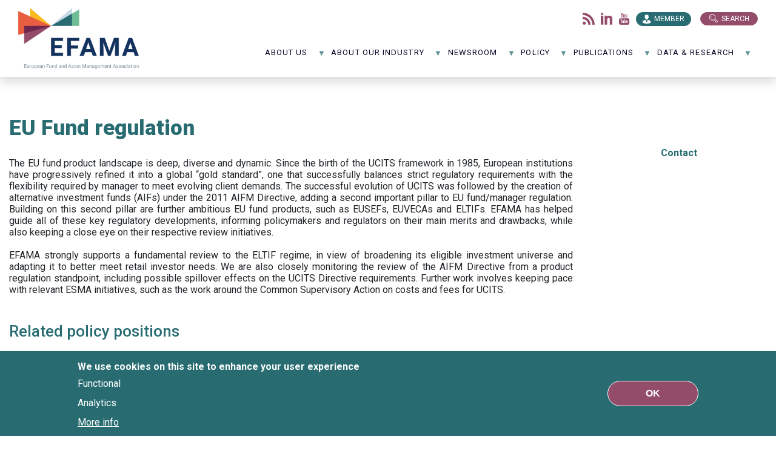

--- FILE ---
content_type: text/css
request_url: https://www.efama.org/sites/default/files/css/css_uPybh5pewA_8_7A92CdWidWA8wT0rIhLS88GH_DIjZA.css?delta=3&language=en&theme=efama_theme&include=eJxtjl0OwjAMgy9UtUeqstVjhfRHSQobp2eCIV54seNPSmJKyRrVPdA5-EVaNTfBDBKx9aZIccl8RA0XVAixm5iee5hI4eYmCElGJ_Z0pc1hoULRVhQEtZ3hMOLc2i3jsNI5U50R_sGYjuXB5joJXYT6qt_TP-JH7WPirCuSE0p5O9_o6JDl4CHXbE53NZRPyXvGQ8NbfWlpMF6-H2HK
body_size: 56150
content:
/* @license GPL-2.0-or-later https://www.drupal.org/licensing/faq */
[data-aos][data-aos][data-aos-duration="50"],body[data-aos-duration="50"] [data-aos]{transition-duration:50ms}[data-aos][data-aos][data-aos-delay="50"],body[data-aos-delay="50"] [data-aos]{transition-delay:0}[data-aos][data-aos][data-aos-delay="50"].aos-animate,body[data-aos-delay="50"] [data-aos].aos-animate{transition-delay:50ms}[data-aos][data-aos][data-aos-duration="100"],body[data-aos-duration="100"] [data-aos]{transition-duration:.1s}[data-aos][data-aos][data-aos-delay="100"],body[data-aos-delay="100"] [data-aos]{transition-delay:0}[data-aos][data-aos][data-aos-delay="100"].aos-animate,body[data-aos-delay="100"] [data-aos].aos-animate{transition-delay:.1s}[data-aos][data-aos][data-aos-duration="150"],body[data-aos-duration="150"] [data-aos]{transition-duration:.15s}[data-aos][data-aos][data-aos-delay="150"],body[data-aos-delay="150"] [data-aos]{transition-delay:0}[data-aos][data-aos][data-aos-delay="150"].aos-animate,body[data-aos-delay="150"] [data-aos].aos-animate{transition-delay:.15s}[data-aos][data-aos][data-aos-duration="200"],body[data-aos-duration="200"] [data-aos]{transition-duration:.2s}[data-aos][data-aos][data-aos-delay="200"],body[data-aos-delay="200"] [data-aos]{transition-delay:0}[data-aos][data-aos][data-aos-delay="200"].aos-animate,body[data-aos-delay="200"] [data-aos].aos-animate{transition-delay:.2s}[data-aos][data-aos][data-aos-duration="250"],body[data-aos-duration="250"] [data-aos]{transition-duration:.25s}[data-aos][data-aos][data-aos-delay="250"],body[data-aos-delay="250"] [data-aos]{transition-delay:0}[data-aos][data-aos][data-aos-delay="250"].aos-animate,body[data-aos-delay="250"] [data-aos].aos-animate{transition-delay:.25s}[data-aos][data-aos][data-aos-duration="300"],body[data-aos-duration="300"] [data-aos]{transition-duration:.3s}[data-aos][data-aos][data-aos-delay="300"],body[data-aos-delay="300"] [data-aos]{transition-delay:0}[data-aos][data-aos][data-aos-delay="300"].aos-animate,body[data-aos-delay="300"] [data-aos].aos-animate{transition-delay:.3s}[data-aos][data-aos][data-aos-duration="350"],body[data-aos-duration="350"] [data-aos]{transition-duration:.35s}[data-aos][data-aos][data-aos-delay="350"],body[data-aos-delay="350"] [data-aos]{transition-delay:0}[data-aos][data-aos][data-aos-delay="350"].aos-animate,body[data-aos-delay="350"] [data-aos].aos-animate{transition-delay:.35s}[data-aos][data-aos][data-aos-duration="400"],body[data-aos-duration="400"] [data-aos]{transition-duration:.4s}[data-aos][data-aos][data-aos-delay="400"],body[data-aos-delay="400"] [data-aos]{transition-delay:0}[data-aos][data-aos][data-aos-delay="400"].aos-animate,body[data-aos-delay="400"] [data-aos].aos-animate{transition-delay:.4s}[data-aos][data-aos][data-aos-duration="450"],body[data-aos-duration="450"] [data-aos]{transition-duration:.45s}[data-aos][data-aos][data-aos-delay="450"],body[data-aos-delay="450"] [data-aos]{transition-delay:0}[data-aos][data-aos][data-aos-delay="450"].aos-animate,body[data-aos-delay="450"] [data-aos].aos-animate{transition-delay:.45s}[data-aos][data-aos][data-aos-duration="500"],body[data-aos-duration="500"] [data-aos]{transition-duration:.5s}[data-aos][data-aos][data-aos-delay="500"],body[data-aos-delay="500"] [data-aos]{transition-delay:0}[data-aos][data-aos][data-aos-delay="500"].aos-animate,body[data-aos-delay="500"] [data-aos].aos-animate{transition-delay:.5s}[data-aos][data-aos][data-aos-duration="550"],body[data-aos-duration="550"] [data-aos]{transition-duration:.55s}[data-aos][data-aos][data-aos-delay="550"],body[data-aos-delay="550"] [data-aos]{transition-delay:0}[data-aos][data-aos][data-aos-delay="550"].aos-animate,body[data-aos-delay="550"] [data-aos].aos-animate{transition-delay:.55s}[data-aos][data-aos][data-aos-duration="600"],body[data-aos-duration="600"] [data-aos]{transition-duration:.6s}[data-aos][data-aos][data-aos-delay="600"],body[data-aos-delay="600"] [data-aos]{transition-delay:0}[data-aos][data-aos][data-aos-delay="600"].aos-animate,body[data-aos-delay="600"] [data-aos].aos-animate{transition-delay:.6s}[data-aos][data-aos][data-aos-duration="650"],body[data-aos-duration="650"] [data-aos]{transition-duration:.65s}[data-aos][data-aos][data-aos-delay="650"],body[data-aos-delay="650"] [data-aos]{transition-delay:0}[data-aos][data-aos][data-aos-delay="650"].aos-animate,body[data-aos-delay="650"] [data-aos].aos-animate{transition-delay:.65s}[data-aos][data-aos][data-aos-duration="700"],body[data-aos-duration="700"] [data-aos]{transition-duration:.7s}[data-aos][data-aos][data-aos-delay="700"],body[data-aos-delay="700"] [data-aos]{transition-delay:0}[data-aos][data-aos][data-aos-delay="700"].aos-animate,body[data-aos-delay="700"] [data-aos].aos-animate{transition-delay:.7s}[data-aos][data-aos][data-aos-duration="750"],body[data-aos-duration="750"] [data-aos]{transition-duration:.75s}[data-aos][data-aos][data-aos-delay="750"],body[data-aos-delay="750"] [data-aos]{transition-delay:0}[data-aos][data-aos][data-aos-delay="750"].aos-animate,body[data-aos-delay="750"] [data-aos].aos-animate{transition-delay:.75s}[data-aos][data-aos][data-aos-duration="800"],body[data-aos-duration="800"] [data-aos]{transition-duration:.8s}[data-aos][data-aos][data-aos-delay="800"],body[data-aos-delay="800"] [data-aos]{transition-delay:0}[data-aos][data-aos][data-aos-delay="800"].aos-animate,body[data-aos-delay="800"] [data-aos].aos-animate{transition-delay:.8s}[data-aos][data-aos][data-aos-duration="850"],body[data-aos-duration="850"] [data-aos]{transition-duration:.85s}[data-aos][data-aos][data-aos-delay="850"],body[data-aos-delay="850"] [data-aos]{transition-delay:0}[data-aos][data-aos][data-aos-delay="850"].aos-animate,body[data-aos-delay="850"] [data-aos].aos-animate{transition-delay:.85s}[data-aos][data-aos][data-aos-duration="900"],body[data-aos-duration="900"] [data-aos]{transition-duration:.9s}[data-aos][data-aos][data-aos-delay="900"],body[data-aos-delay="900"] [data-aos]{transition-delay:0}[data-aos][data-aos][data-aos-delay="900"].aos-animate,body[data-aos-delay="900"] [data-aos].aos-animate{transition-delay:.9s}[data-aos][data-aos][data-aos-duration="950"],body[data-aos-duration="950"] [data-aos]{transition-duration:.95s}[data-aos][data-aos][data-aos-delay="950"],body[data-aos-delay="950"] [data-aos]{transition-delay:0}[data-aos][data-aos][data-aos-delay="950"].aos-animate,body[data-aos-delay="950"] [data-aos].aos-animate{transition-delay:.95s}[data-aos][data-aos][data-aos-duration="1000"],body[data-aos-duration="1000"] [data-aos]{transition-duration:1s}[data-aos][data-aos][data-aos-delay="1000"],body[data-aos-delay="1000"] [data-aos]{transition-delay:0}[data-aos][data-aos][data-aos-delay="1000"].aos-animate,body[data-aos-delay="1000"] [data-aos].aos-animate{transition-delay:1s}[data-aos][data-aos][data-aos-duration="1050"],body[data-aos-duration="1050"] [data-aos]{transition-duration:1.05s}[data-aos][data-aos][data-aos-delay="1050"],body[data-aos-delay="1050"] [data-aos]{transition-delay:0}[data-aos][data-aos][data-aos-delay="1050"].aos-animate,body[data-aos-delay="1050"] [data-aos].aos-animate{transition-delay:1.05s}[data-aos][data-aos][data-aos-duration="1100"],body[data-aos-duration="1100"] [data-aos]{transition-duration:1.1s}[data-aos][data-aos][data-aos-delay="1100"],body[data-aos-delay="1100"] [data-aos]{transition-delay:0}[data-aos][data-aos][data-aos-delay="1100"].aos-animate,body[data-aos-delay="1100"] [data-aos].aos-animate{transition-delay:1.1s}[data-aos][data-aos][data-aos-duration="1150"],body[data-aos-duration="1150"] [data-aos]{transition-duration:1.15s}[data-aos][data-aos][data-aos-delay="1150"],body[data-aos-delay="1150"] [data-aos]{transition-delay:0}[data-aos][data-aos][data-aos-delay="1150"].aos-animate,body[data-aos-delay="1150"] [data-aos].aos-animate{transition-delay:1.15s}[data-aos][data-aos][data-aos-duration="1200"],body[data-aos-duration="1200"] [data-aos]{transition-duration:1.2s}[data-aos][data-aos][data-aos-delay="1200"],body[data-aos-delay="1200"] [data-aos]{transition-delay:0}[data-aos][data-aos][data-aos-delay="1200"].aos-animate,body[data-aos-delay="1200"] [data-aos].aos-animate{transition-delay:1.2s}[data-aos][data-aos][data-aos-duration="1250"],body[data-aos-duration="1250"] [data-aos]{transition-duration:1.25s}[data-aos][data-aos][data-aos-delay="1250"],body[data-aos-delay="1250"] [data-aos]{transition-delay:0}[data-aos][data-aos][data-aos-delay="1250"].aos-animate,body[data-aos-delay="1250"] [data-aos].aos-animate{transition-delay:1.25s}[data-aos][data-aos][data-aos-duration="1300"],body[data-aos-duration="1300"] [data-aos]{transition-duration:1.3s}[data-aos][data-aos][data-aos-delay="1300"],body[data-aos-delay="1300"] [data-aos]{transition-delay:0}[data-aos][data-aos][data-aos-delay="1300"].aos-animate,body[data-aos-delay="1300"] [data-aos].aos-animate{transition-delay:1.3s}[data-aos][data-aos][data-aos-duration="1350"],body[data-aos-duration="1350"] [data-aos]{transition-duration:1.35s}[data-aos][data-aos][data-aos-delay="1350"],body[data-aos-delay="1350"] [data-aos]{transition-delay:0}[data-aos][data-aos][data-aos-delay="1350"].aos-animate,body[data-aos-delay="1350"] [data-aos].aos-animate{transition-delay:1.35s}[data-aos][data-aos][data-aos-duration="1400"],body[data-aos-duration="1400"] [data-aos]{transition-duration:1.4s}[data-aos][data-aos][data-aos-delay="1400"],body[data-aos-delay="1400"] [data-aos]{transition-delay:0}[data-aos][data-aos][data-aos-delay="1400"].aos-animate,body[data-aos-delay="1400"] [data-aos].aos-animate{transition-delay:1.4s}[data-aos][data-aos][data-aos-duration="1450"],body[data-aos-duration="1450"] [data-aos]{transition-duration:1.45s}[data-aos][data-aos][data-aos-delay="1450"],body[data-aos-delay="1450"] [data-aos]{transition-delay:0}[data-aos][data-aos][data-aos-delay="1450"].aos-animate,body[data-aos-delay="1450"] [data-aos].aos-animate{transition-delay:1.45s}[data-aos][data-aos][data-aos-duration="1500"],body[data-aos-duration="1500"] [data-aos]{transition-duration:1.5s}[data-aos][data-aos][data-aos-delay="1500"],body[data-aos-delay="1500"] [data-aos]{transition-delay:0}[data-aos][data-aos][data-aos-delay="1500"].aos-animate,body[data-aos-delay="1500"] [data-aos].aos-animate{transition-delay:1.5s}[data-aos][data-aos][data-aos-duration="1550"],body[data-aos-duration="1550"] [data-aos]{transition-duration:1.55s}[data-aos][data-aos][data-aos-delay="1550"],body[data-aos-delay="1550"] [data-aos]{transition-delay:0}[data-aos][data-aos][data-aos-delay="1550"].aos-animate,body[data-aos-delay="1550"] [data-aos].aos-animate{transition-delay:1.55s}[data-aos][data-aos][data-aos-duration="1600"],body[data-aos-duration="1600"] [data-aos]{transition-duration:1.6s}[data-aos][data-aos][data-aos-delay="1600"],body[data-aos-delay="1600"] [data-aos]{transition-delay:0}[data-aos][data-aos][data-aos-delay="1600"].aos-animate,body[data-aos-delay="1600"] [data-aos].aos-animate{transition-delay:1.6s}[data-aos][data-aos][data-aos-duration="1650"],body[data-aos-duration="1650"] [data-aos]{transition-duration:1.65s}[data-aos][data-aos][data-aos-delay="1650"],body[data-aos-delay="1650"] [data-aos]{transition-delay:0}[data-aos][data-aos][data-aos-delay="1650"].aos-animate,body[data-aos-delay="1650"] [data-aos].aos-animate{transition-delay:1.65s}[data-aos][data-aos][data-aos-duration="1700"],body[data-aos-duration="1700"] [data-aos]{transition-duration:1.7s}[data-aos][data-aos][data-aos-delay="1700"],body[data-aos-delay="1700"] [data-aos]{transition-delay:0}[data-aos][data-aos][data-aos-delay="1700"].aos-animate,body[data-aos-delay="1700"] [data-aos].aos-animate{transition-delay:1.7s}[data-aos][data-aos][data-aos-duration="1750"],body[data-aos-duration="1750"] [data-aos]{transition-duration:1.75s}[data-aos][data-aos][data-aos-delay="1750"],body[data-aos-delay="1750"] [data-aos]{transition-delay:0}[data-aos][data-aos][data-aos-delay="1750"].aos-animate,body[data-aos-delay="1750"] [data-aos].aos-animate{transition-delay:1.75s}[data-aos][data-aos][data-aos-duration="1800"],body[data-aos-duration="1800"] [data-aos]{transition-duration:1.8s}[data-aos][data-aos][data-aos-delay="1800"],body[data-aos-delay="1800"] [data-aos]{transition-delay:0}[data-aos][data-aos][data-aos-delay="1800"].aos-animate,body[data-aos-delay="1800"] [data-aos].aos-animate{transition-delay:1.8s}[data-aos][data-aos][data-aos-duration="1850"],body[data-aos-duration="1850"] [data-aos]{transition-duration:1.85s}[data-aos][data-aos][data-aos-delay="1850"],body[data-aos-delay="1850"] [data-aos]{transition-delay:0}[data-aos][data-aos][data-aos-delay="1850"].aos-animate,body[data-aos-delay="1850"] [data-aos].aos-animate{transition-delay:1.85s}[data-aos][data-aos][data-aos-duration="1900"],body[data-aos-duration="1900"] [data-aos]{transition-duration:1.9s}[data-aos][data-aos][data-aos-delay="1900"],body[data-aos-delay="1900"] [data-aos]{transition-delay:0}[data-aos][data-aos][data-aos-delay="1900"].aos-animate,body[data-aos-delay="1900"] [data-aos].aos-animate{transition-delay:1.9s}[data-aos][data-aos][data-aos-duration="1950"],body[data-aos-duration="1950"] [data-aos]{transition-duration:1.95s}[data-aos][data-aos][data-aos-delay="1950"],body[data-aos-delay="1950"] [data-aos]{transition-delay:0}[data-aos][data-aos][data-aos-delay="1950"].aos-animate,body[data-aos-delay="1950"] [data-aos].aos-animate{transition-delay:1.95s}[data-aos][data-aos][data-aos-duration="2000"],body[data-aos-duration="2000"] [data-aos]{transition-duration:2s}[data-aos][data-aos][data-aos-delay="2000"],body[data-aos-delay="2000"] [data-aos]{transition-delay:0}[data-aos][data-aos][data-aos-delay="2000"].aos-animate,body[data-aos-delay="2000"] [data-aos].aos-animate{transition-delay:2s}[data-aos][data-aos][data-aos-duration="2050"],body[data-aos-duration="2050"] [data-aos]{transition-duration:2.05s}[data-aos][data-aos][data-aos-delay="2050"],body[data-aos-delay="2050"] [data-aos]{transition-delay:0}[data-aos][data-aos][data-aos-delay="2050"].aos-animate,body[data-aos-delay="2050"] [data-aos].aos-animate{transition-delay:2.05s}[data-aos][data-aos][data-aos-duration="2100"],body[data-aos-duration="2100"] [data-aos]{transition-duration:2.1s}[data-aos][data-aos][data-aos-delay="2100"],body[data-aos-delay="2100"] [data-aos]{transition-delay:0}[data-aos][data-aos][data-aos-delay="2100"].aos-animate,body[data-aos-delay="2100"] [data-aos].aos-animate{transition-delay:2.1s}[data-aos][data-aos][data-aos-duration="2150"],body[data-aos-duration="2150"] [data-aos]{transition-duration:2.15s}[data-aos][data-aos][data-aos-delay="2150"],body[data-aos-delay="2150"] [data-aos]{transition-delay:0}[data-aos][data-aos][data-aos-delay="2150"].aos-animate,body[data-aos-delay="2150"] [data-aos].aos-animate{transition-delay:2.15s}[data-aos][data-aos][data-aos-duration="2200"],body[data-aos-duration="2200"] [data-aos]{transition-duration:2.2s}[data-aos][data-aos][data-aos-delay="2200"],body[data-aos-delay="2200"] [data-aos]{transition-delay:0}[data-aos][data-aos][data-aos-delay="2200"].aos-animate,body[data-aos-delay="2200"] [data-aos].aos-animate{transition-delay:2.2s}[data-aos][data-aos][data-aos-duration="2250"],body[data-aos-duration="2250"] [data-aos]{transition-duration:2.25s}[data-aos][data-aos][data-aos-delay="2250"],body[data-aos-delay="2250"] [data-aos]{transition-delay:0}[data-aos][data-aos][data-aos-delay="2250"].aos-animate,body[data-aos-delay="2250"] [data-aos].aos-animate{transition-delay:2.25s}[data-aos][data-aos][data-aos-duration="2300"],body[data-aos-duration="2300"] [data-aos]{transition-duration:2.3s}[data-aos][data-aos][data-aos-delay="2300"],body[data-aos-delay="2300"] [data-aos]{transition-delay:0}[data-aos][data-aos][data-aos-delay="2300"].aos-animate,body[data-aos-delay="2300"] [data-aos].aos-animate{transition-delay:2.3s}[data-aos][data-aos][data-aos-duration="2350"],body[data-aos-duration="2350"] [data-aos]{transition-duration:2.35s}[data-aos][data-aos][data-aos-delay="2350"],body[data-aos-delay="2350"] [data-aos]{transition-delay:0}[data-aos][data-aos][data-aos-delay="2350"].aos-animate,body[data-aos-delay="2350"] [data-aos].aos-animate{transition-delay:2.35s}[data-aos][data-aos][data-aos-duration="2400"],body[data-aos-duration="2400"] [data-aos]{transition-duration:2.4s}[data-aos][data-aos][data-aos-delay="2400"],body[data-aos-delay="2400"] [data-aos]{transition-delay:0}[data-aos][data-aos][data-aos-delay="2400"].aos-animate,body[data-aos-delay="2400"] [data-aos].aos-animate{transition-delay:2.4s}[data-aos][data-aos][data-aos-duration="2450"],body[data-aos-duration="2450"] [data-aos]{transition-duration:2.45s}[data-aos][data-aos][data-aos-delay="2450"],body[data-aos-delay="2450"] [data-aos]{transition-delay:0}[data-aos][data-aos][data-aos-delay="2450"].aos-animate,body[data-aos-delay="2450"] [data-aos].aos-animate{transition-delay:2.45s}[data-aos][data-aos][data-aos-duration="2500"],body[data-aos-duration="2500"] [data-aos]{transition-duration:2.5s}[data-aos][data-aos][data-aos-delay="2500"],body[data-aos-delay="2500"] [data-aos]{transition-delay:0}[data-aos][data-aos][data-aos-delay="2500"].aos-animate,body[data-aos-delay="2500"] [data-aos].aos-animate{transition-delay:2.5s}[data-aos][data-aos][data-aos-duration="2550"],body[data-aos-duration="2550"] [data-aos]{transition-duration:2.55s}[data-aos][data-aos][data-aos-delay="2550"],body[data-aos-delay="2550"] [data-aos]{transition-delay:0}[data-aos][data-aos][data-aos-delay="2550"].aos-animate,body[data-aos-delay="2550"] [data-aos].aos-animate{transition-delay:2.55s}[data-aos][data-aos][data-aos-duration="2600"],body[data-aos-duration="2600"] [data-aos]{transition-duration:2.6s}[data-aos][data-aos][data-aos-delay="2600"],body[data-aos-delay="2600"] [data-aos]{transition-delay:0}[data-aos][data-aos][data-aos-delay="2600"].aos-animate,body[data-aos-delay="2600"] [data-aos].aos-animate{transition-delay:2.6s}[data-aos][data-aos][data-aos-duration="2650"],body[data-aos-duration="2650"] [data-aos]{transition-duration:2.65s}[data-aos][data-aos][data-aos-delay="2650"],body[data-aos-delay="2650"] [data-aos]{transition-delay:0}[data-aos][data-aos][data-aos-delay="2650"].aos-animate,body[data-aos-delay="2650"] [data-aos].aos-animate{transition-delay:2.65s}[data-aos][data-aos][data-aos-duration="2700"],body[data-aos-duration="2700"] [data-aos]{transition-duration:2.7s}[data-aos][data-aos][data-aos-delay="2700"],body[data-aos-delay="2700"] [data-aos]{transition-delay:0}[data-aos][data-aos][data-aos-delay="2700"].aos-animate,body[data-aos-delay="2700"] [data-aos].aos-animate{transition-delay:2.7s}[data-aos][data-aos][data-aos-duration="2750"],body[data-aos-duration="2750"] [data-aos]{transition-duration:2.75s}[data-aos][data-aos][data-aos-delay="2750"],body[data-aos-delay="2750"] [data-aos]{transition-delay:0}[data-aos][data-aos][data-aos-delay="2750"].aos-animate,body[data-aos-delay="2750"] [data-aos].aos-animate{transition-delay:2.75s}[data-aos][data-aos][data-aos-duration="2800"],body[data-aos-duration="2800"] [data-aos]{transition-duration:2.8s}[data-aos][data-aos][data-aos-delay="2800"],body[data-aos-delay="2800"] [data-aos]{transition-delay:0}[data-aos][data-aos][data-aos-delay="2800"].aos-animate,body[data-aos-delay="2800"] [data-aos].aos-animate{transition-delay:2.8s}[data-aos][data-aos][data-aos-duration="2850"],body[data-aos-duration="2850"] [data-aos]{transition-duration:2.85s}[data-aos][data-aos][data-aos-delay="2850"],body[data-aos-delay="2850"] [data-aos]{transition-delay:0}[data-aos][data-aos][data-aos-delay="2850"].aos-animate,body[data-aos-delay="2850"] [data-aos].aos-animate{transition-delay:2.85s}[data-aos][data-aos][data-aos-duration="2900"],body[data-aos-duration="2900"] [data-aos]{transition-duration:2.9s}[data-aos][data-aos][data-aos-delay="2900"],body[data-aos-delay="2900"] [data-aos]{transition-delay:0}[data-aos][data-aos][data-aos-delay="2900"].aos-animate,body[data-aos-delay="2900"] [data-aos].aos-animate{transition-delay:2.9s}[data-aos][data-aos][data-aos-duration="2950"],body[data-aos-duration="2950"] [data-aos]{transition-duration:2.95s}[data-aos][data-aos][data-aos-delay="2950"],body[data-aos-delay="2950"] [data-aos]{transition-delay:0}[data-aos][data-aos][data-aos-delay="2950"].aos-animate,body[data-aos-delay="2950"] [data-aos].aos-animate{transition-delay:2.95s}[data-aos][data-aos][data-aos-duration="3000"],body[data-aos-duration="3000"] [data-aos]{transition-duration:3s}[data-aos][data-aos][data-aos-delay="3000"],body[data-aos-delay="3000"] [data-aos]{transition-delay:0}[data-aos][data-aos][data-aos-delay="3000"].aos-animate,body[data-aos-delay="3000"] [data-aos].aos-animate{transition-delay:3s}[data-aos][data-aos][data-aos-easing=linear],body[data-aos-easing=linear] [data-aos]{transition-timing-function:cubic-bezier(.25,.25,.75,.75)}[data-aos][data-aos][data-aos-easing=ease],body[data-aos-easing=ease] [data-aos]{transition-timing-function:ease}[data-aos][data-aos][data-aos-easing=ease-in],body[data-aos-easing=ease-in] [data-aos]{transition-timing-function:ease-in}[data-aos][data-aos][data-aos-easing=ease-out],body[data-aos-easing=ease-out] [data-aos]{transition-timing-function:ease-out}[data-aos][data-aos][data-aos-easing=ease-in-out],body[data-aos-easing=ease-in-out] [data-aos]{transition-timing-function:ease-in-out}[data-aos][data-aos][data-aos-easing=ease-in-back],body[data-aos-easing=ease-in-back] [data-aos]{transition-timing-function:cubic-bezier(.6,-.28,.735,.045)}[data-aos][data-aos][data-aos-easing=ease-out-back],body[data-aos-easing=ease-out-back] [data-aos]{transition-timing-function:cubic-bezier(.175,.885,.32,1.275)}[data-aos][data-aos][data-aos-easing=ease-in-out-back],body[data-aos-easing=ease-in-out-back] [data-aos]{transition-timing-function:cubic-bezier(.68,-.55,.265,1.55)}[data-aos][data-aos][data-aos-easing=ease-in-sine],body[data-aos-easing=ease-in-sine] [data-aos]{transition-timing-function:cubic-bezier(.47,0,.745,.715)}[data-aos][data-aos][data-aos-easing=ease-out-sine],body[data-aos-easing=ease-out-sine] [data-aos]{transition-timing-function:cubic-bezier(.39,.575,.565,1)}[data-aos][data-aos][data-aos-easing=ease-in-out-sine],body[data-aos-easing=ease-in-out-sine] [data-aos]{transition-timing-function:cubic-bezier(.445,.05,.55,.95)}[data-aos][data-aos][data-aos-easing=ease-in-quad],body[data-aos-easing=ease-in-quad] [data-aos]{transition-timing-function:cubic-bezier(.55,.085,.68,.53)}[data-aos][data-aos][data-aos-easing=ease-out-quad],body[data-aos-easing=ease-out-quad] [data-aos]{transition-timing-function:cubic-bezier(.25,.46,.45,.94)}[data-aos][data-aos][data-aos-easing=ease-in-out-quad],body[data-aos-easing=ease-in-out-quad] [data-aos]{transition-timing-function:cubic-bezier(.455,.03,.515,.955)}[data-aos][data-aos][data-aos-easing=ease-in-cubic],body[data-aos-easing=ease-in-cubic] [data-aos]{transition-timing-function:cubic-bezier(.55,.085,.68,.53)}[data-aos][data-aos][data-aos-easing=ease-out-cubic],body[data-aos-easing=ease-out-cubic] [data-aos]{transition-timing-function:cubic-bezier(.25,.46,.45,.94)}[data-aos][data-aos][data-aos-easing=ease-in-out-cubic],body[data-aos-easing=ease-in-out-cubic] [data-aos]{transition-timing-function:cubic-bezier(.455,.03,.515,.955)}[data-aos][data-aos][data-aos-easing=ease-in-quart],body[data-aos-easing=ease-in-quart] [data-aos]{transition-timing-function:cubic-bezier(.55,.085,.68,.53)}[data-aos][data-aos][data-aos-easing=ease-out-quart],body[data-aos-easing=ease-out-quart] [data-aos]{transition-timing-function:cubic-bezier(.25,.46,.45,.94)}[data-aos][data-aos][data-aos-easing=ease-in-out-quart],body[data-aos-easing=ease-in-out-quart] [data-aos]{transition-timing-function:cubic-bezier(.455,.03,.515,.955)}[data-aos^=fade][data-aos^=fade]{opacity:0;transition-property:opacity,transform}[data-aos^=fade][data-aos^=fade].aos-animate{opacity:1;transform:translateZ(0)}[data-aos=fade-up]{transform:translate3d(0,100px,0)}[data-aos=fade-down]{transform:translate3d(0,-100px,0)}[data-aos=fade-right]{transform:translate3d(-100px,0,0)}[data-aos=fade-left]{transform:translate3d(100px,0,0)}[data-aos=fade-up-right]{transform:translate3d(-100px,100px,0)}[data-aos=fade-up-left]{transform:translate3d(100px,100px,0)}[data-aos=fade-down-right]{transform:translate3d(-100px,-100px,0)}[data-aos=fade-down-left]{transform:translate3d(100px,-100px,0)}[data-aos^=zoom][data-aos^=zoom]{opacity:0;transition-property:opacity,transform}[data-aos^=zoom][data-aos^=zoom].aos-animate{opacity:1;transform:translateZ(0) scale(1)}[data-aos=zoom-in]{transform:scale(.6)}[data-aos=zoom-in-up]{transform:translate3d(0,100px,0) scale(.6)}[data-aos=zoom-in-down]{transform:translate3d(0,-100px,0) scale(.6)}[data-aos=zoom-in-right]{transform:translate3d(-100px,0,0) scale(.6)}[data-aos=zoom-in-left]{transform:translate3d(100px,0,0) scale(.6)}[data-aos=zoom-out]{transform:scale(1.2)}[data-aos=zoom-out-up]{transform:translate3d(0,100px,0) scale(1.2)}[data-aos=zoom-out-down]{transform:translate3d(0,-100px,0) scale(1.2)}[data-aos=zoom-out-right]{transform:translate3d(-100px,0,0) scale(1.2)}[data-aos=zoom-out-left]{transform:translate3d(100px,0,0) scale(1.2)}[data-aos^=slide][data-aos^=slide]{transition-property:transform}[data-aos^=slide][data-aos^=slide].aos-animate{transform:translateZ(0)}[data-aos=slide-up]{transform:translate3d(0,100%,0)}[data-aos=slide-down]{transform:translate3d(0,-100%,0)}[data-aos=slide-right]{transform:translate3d(-100%,0,0)}[data-aos=slide-left]{transform:translate3d(100%,0,0)}[data-aos^=flip][data-aos^=flip]{backface-visibility:hidden;transition-property:transform}[data-aos=flip-left]{transform:perspective(2500px) rotateY(-100deg)}[data-aos=flip-left].aos-animate{transform:perspective(2500px) rotateY(0)}[data-aos=flip-right]{transform:perspective(2500px) rotateY(100deg)}[data-aos=flip-right].aos-animate{transform:perspective(2500px) rotateY(0)}[data-aos=flip-up]{transform:perspective(2500px) rotateX(-100deg)}[data-aos=flip-up].aos-animate{transform:perspective(2500px) rotateX(0)}[data-aos=flip-down]{transform:perspective(2500px) rotateX(100deg)}[data-aos=flip-down].aos-animate{transform:perspective(2500px) rotateX(0)}@media print{*,:after,:before{box-shadow:none!important;text-shadow:none!important}a:not(.btn){text-decoration:underline}abbr[title]:after{content:" (" attr(title) ")"}pre{white-space:pre-wrap!important}blockquote,pre{border:1px solid #adb5bd}blockquote,img,pre,tr{page-break-inside:avoid}.slider--slider-teaser .slider-title,h2,h3,p{orphans:3;widows:3}.slider--slider-teaser .slider-title,h2,h3{page-break-after:avoid}@page{size:a3}.container,body{min-width:992px!important}.navbar{display:none}.badge{border:1px solid #000}.table{border-collapse:collapse!important}.table td,.table th{background-color:#fff!important}.table-bordered td,.table-bordered th{border:1px solid #dee2e6!important}.table-dark{color:inherit}.table-dark tbody+tbody,.table-dark td,.table-dark th,.table-dark thead th{border-color:#dee2e6}.table .thead-dark th{border-color:#dee2e6;color:inherit}}*,:after,:before{box-sizing:border-box}html{-webkit-text-size-adjust:100%;-webkit-tap-highlight-color:rgba(0,0,0,0);font-family:sans-serif;line-height:1.15}article,aside,figcaption,figure,footer,header,hgroup,main,nav,section{display:block}body{background-color:#fff;color:#212529;font-family:-apple-system,BlinkMacSystemFont,Segoe UI,Roboto,Helvetica Neue,Arial,Noto Sans,Liberation Sans,sans-serif,Apple Color Emoji,Segoe UI Emoji,Segoe UI Symbol,Noto Color Emoji;font-size:1rem;font-weight:400;line-height:1.5;margin:0;text-align:left}[tabindex="-1"]:focus:not(:focus-visible){outline:0!important}hr{box-sizing:content-box;height:0;overflow:visible}.slider--slider-teaser .slider-title,h1,h2,h3,h4,h5,h6{margin-bottom:.5rem;margin-top:0}p{margin-bottom:1rem;margin-top:0}abbr[data-original-title],abbr[title]{border-bottom:0;cursor:help;text-decoration:underline;-webkit-text-decoration:underline dotted;text-decoration:underline dotted;-webkit-text-decoration-skip-ink:none;text-decoration-skip-ink:none}address{font-style:normal;line-height:inherit}address,dl,ol,ul{margin-bottom:1rem}dl,ol,ul{margin-top:0}ol ol,ol ul,ul ol,ul ul{margin-bottom:0}dt{font-weight:700}dd{margin-bottom:.5rem;margin-left:0}blockquote{margin:0 0 1rem}b,strong{font-weight:bolder}small{font-size:80%}sub,sup{font-size:75%;line-height:0;position:relative;vertical-align:baseline}sub{bottom:-.25em}sup{top:-.5em}a{background-color:transparent;color:#007bff;text-decoration:none}a:hover{color:#0056b3;text-decoration:underline}a:not([href]):not([class]),a:not([href]):not([class]):hover{color:inherit;text-decoration:none}code,kbd,pre,samp{font-family:SFMono-Regular,Menlo,Monaco,Consolas,Liberation Mono,Courier New,monospace;font-size:1em}pre{-ms-overflow-style:scrollbar;margin-bottom:1rem;margin-top:0;overflow:auto}figure{margin:0 0 1rem}img{border-style:none}img,svg{vertical-align:middle}svg{overflow:hidden}table{border-collapse:collapse}caption{caption-side:bottom;color:#6c757d;padding-bottom:.75rem;padding-top:.75rem;text-align:left}th{text-align:inherit;text-align:-webkit-match-parent}label{display:inline-block;margin-bottom:.5rem}button{border-radius:0}button:focus:not(:focus-visible){outline:0}button,input,optgroup,select,textarea{font-family:inherit;font-size:inherit;line-height:inherit;margin:0}button,input{overflow:visible}button,select{text-transform:none}[role=button]{cursor:pointer}select{word-wrap:normal}[type=button],[type=reset],[type=submit],button{-webkit-appearance:button}[type=button]:not(:disabled),[type=reset]:not(:disabled),[type=submit]:not(:disabled),button:not(:disabled){cursor:pointer}[type=button]::-moz-focus-inner,[type=reset]::-moz-focus-inner,[type=submit]::-moz-focus-inner,button::-moz-focus-inner{border-style:none;padding:0}input[type=checkbox],input[type=radio]{box-sizing:border-box;padding:0}textarea{overflow:auto;resize:vertical}fieldset{border:0;margin:0;min-width:0;padding:0}legend{color:inherit;display:block;font-size:1.5rem;line-height:inherit;margin-bottom:.5rem;max-width:100%;padding:0;white-space:normal;width:100%}progress{vertical-align:baseline}[type=number]::-webkit-inner-spin-button,[type=number]::-webkit-outer-spin-button{height:auto}[type=search]{-webkit-appearance:none;outline-offset:-2px}[type=search]::-webkit-search-decoration{-webkit-appearance:none}::-webkit-file-upload-button{-webkit-appearance:button;font:inherit}output{display:inline-block}summary{cursor:pointer;display:list-item}template{display:none}[hidden]{display:none!important}.h1,.h2,.h3,.h4,.h5,.h6,.slider--slider-teaser .slider-title,h1,h2,h3,h4,h5,h6{font-weight:500;line-height:1.2;margin-bottom:.5rem}.h1,h1{font-size:2.5rem}.h2,.slider--slider-teaser .slider-title,h2{font-size:2rem}.h3,h3{font-size:1.75rem}.h4,h4{font-size:1.5rem}.h5,h5{font-size:1.25rem}.h6,h6{font-size:1rem}.lead{font-size:1.25rem;font-weight:300}.display-1{font-size:6rem}.display-1,.display-2{font-weight:300;line-height:1.2}.display-2{font-size:5.5rem}.display-3{font-size:4.5rem}.display-3,.display-4{font-weight:300;line-height:1.2}.display-4{font-size:3.5rem}hr{border:0;border-top:1px solid rgba(0,0,0,.1);margin-bottom:1rem;margin-top:1rem}.small,small{font-size:.875em;font-weight:400}.mark,mark{background-color:#fcf8e3;padding:.2em}.list-inline,.list-unstyled{list-style:none;padding-left:0}.list-inline-item{display:inline-block}.list-inline-item:not(:last-child){margin-right:.5rem}.initialism{font-size:90%;text-transform:uppercase}.blockquote{font-size:1.25rem;margin-bottom:1rem}.blockquote-footer{color:#6c757d;display:block;font-size:.875em}.blockquote-footer:before{content:"— "}.img-fluid,.img-thumbnail{height:auto;max-width:100%}.img-thumbnail{background-color:#fff;border:1px solid #dee2e6;border-radius:.25rem;padding:.25rem}.figure{display:inline-block}.figure-img{line-height:1;margin-bottom:.5rem}.figure-caption{color:#6c757d;font-size:90%}code{word-wrap:break-word;color:#e83e8c;font-size:87.5%}a>code{color:inherit}kbd{background-color:#212529;border-radius:.2rem;color:#fff;font-size:87.5%;padding:.2rem .4rem}kbd kbd{font-size:100%;font-weight:700;padding:0}pre{color:#212529;display:block;font-size:87.5%}pre code{color:inherit;font-size:inherit;word-break:normal}.pre-scrollable{max-height:340px;overflow-y:scroll}.container,.container-fluid,.container-lg,.container-md,.container-sm,.container-xl{margin-left:auto;margin-right:auto;padding-left:15px;padding-right:15px;width:100%}@media(min-width:576px){.container,.container-sm{max-width:540px}}@media(min-width:768px){.container,.container-md,.container-sm{max-width:720px}}@media(min-width:992px){.container,.container-lg,.container-md,.container-sm{max-width:960px}}@media(min-width:1200px){.container,.container-lg,.container-md,.container-sm,.container-xl{max-width:1140px}}.row{display:flex;flex-wrap:wrap;margin-left:-15px;margin-right:-15px}.no-gutters{margin-left:0;margin-right:0}.no-gutters>.col,.no-gutters>[class*=col-]{padding-left:0;padding-right:0}.col,.col-1,.col-10,.col-11,.col-12,.col-2,.col-3,.col-4,.col-5,.col-6,.col-7,.col-8,.col-9,.col-auto,.col-lg,.col-lg-1,.col-lg-10,.col-lg-11,.col-lg-12,.col-lg-2,.col-lg-3,.col-lg-4,.col-lg-5,.col-lg-6,.col-lg-7,.col-lg-8,.col-lg-9,.col-lg-auto,.col-md,.col-md-1,.col-md-10,.col-md-11,.col-md-12,.col-md-2,.col-md-3,.col-md-4,.col-md-5,.col-md-6,.col-md-7,.col-md-8,.col-md-9,.col-md-auto,.col-sm,.col-sm-1,.col-sm-10,.col-sm-11,.col-sm-12,.col-sm-2,.col-sm-3,.col-sm-4,.col-sm-5,.col-sm-6,.col-sm-7,.col-sm-8,.col-sm-9,.col-sm-auto,.col-xl,.col-xl-1,.col-xl-10,.col-xl-11,.col-xl-12,.col-xl-2,.col-xl-3,.col-xl-4,.col-xl-5,.col-xl-6,.col-xl-7,.col-xl-8,.col-xl-9,.col-xl-auto{padding-left:15px;padding-right:15px;position:relative;width:100%}.col{flex-basis:0;flex-grow:1;max-width:100%}.row-cols-1>*{flex:0 0 100%;max-width:100%}.row-cols-2>*{flex:0 0 50%;max-width:50%}.row-cols-3>*{flex:0 0 33.3333333333%;max-width:33.3333333333%}.row-cols-4>*{flex:0 0 25%;max-width:25%}.row-cols-5>*{flex:0 0 20%;max-width:20%}.row-cols-6>*{flex:0 0 16.6666666667%;max-width:16.6666666667%}.col-auto{flex:0 0 auto;max-width:100%;width:auto}.col-1{flex:0 0 8.33333333%;max-width:8.33333333%}.col-2{flex:0 0 16.66666667%;max-width:16.66666667%}.col-3{flex:0 0 25%;max-width:25%}.col-4{flex:0 0 33.33333333%;max-width:33.33333333%}.col-5{flex:0 0 41.66666667%;max-width:41.66666667%}.col-6{flex:0 0 50%;max-width:50%}.col-7{flex:0 0 58.33333333%;max-width:58.33333333%}.col-8{flex:0 0 66.66666667%;max-width:66.66666667%}.col-9{flex:0 0 75%;max-width:75%}.col-10{flex:0 0 83.33333333%;max-width:83.33333333%}.col-11{flex:0 0 91.66666667%;max-width:91.66666667%}.col-12{flex:0 0 100%;max-width:100%}.order-first{order:-1}.order-last{order:13}.order-0{order:0}.order-1{order:1}.order-2{order:2}.order-3{order:3}.order-4{order:4}.order-5{order:5}.order-6{order:6}.order-7{order:7}.order-8{order:8}.order-9{order:9}.order-10{order:10}.order-11{order:11}.order-12{order:12}.offset-1{margin-left:8.33333333%}.offset-2{margin-left:16.66666667%}.offset-3{margin-left:25%}.offset-4{margin-left:33.33333333%}.offset-5{margin-left:41.66666667%}.offset-6{margin-left:50%}.offset-7{margin-left:58.33333333%}.offset-8{margin-left:66.66666667%}.offset-9{margin-left:75%}.offset-10{margin-left:83.33333333%}.offset-11{margin-left:91.66666667%}@media(min-width:576px){.col-sm{flex-basis:0;flex-grow:1;max-width:100%}.row-cols-sm-1>*{flex:0 0 100%;max-width:100%}.row-cols-sm-2>*{flex:0 0 50%;max-width:50%}.row-cols-sm-3>*{flex:0 0 33.3333333333%;max-width:33.3333333333%}.row-cols-sm-4>*{flex:0 0 25%;max-width:25%}.row-cols-sm-5>*{flex:0 0 20%;max-width:20%}.row-cols-sm-6>*{flex:0 0 16.6666666667%;max-width:16.6666666667%}.col-sm-auto{flex:0 0 auto;max-width:100%;width:auto}.col-sm-1{flex:0 0 8.33333333%;max-width:8.33333333%}.col-sm-2{flex:0 0 16.66666667%;max-width:16.66666667%}.col-sm-3{flex:0 0 25%;max-width:25%}.col-sm-4{flex:0 0 33.33333333%;max-width:33.33333333%}.col-sm-5{flex:0 0 41.66666667%;max-width:41.66666667%}.col-sm-6{flex:0 0 50%;max-width:50%}.col-sm-7{flex:0 0 58.33333333%;max-width:58.33333333%}.col-sm-8{flex:0 0 66.66666667%;max-width:66.66666667%}.col-sm-9{flex:0 0 75%;max-width:75%}.col-sm-10{flex:0 0 83.33333333%;max-width:83.33333333%}.col-sm-11{flex:0 0 91.66666667%;max-width:91.66666667%}.col-sm-12{flex:0 0 100%;max-width:100%}.order-sm-first{order:-1}.order-sm-last{order:13}.order-sm-0{order:0}.order-sm-1{order:1}.order-sm-2{order:2}.order-sm-3{order:3}.order-sm-4{order:4}.order-sm-5{order:5}.order-sm-6{order:6}.order-sm-7{order:7}.order-sm-8{order:8}.order-sm-9{order:9}.order-sm-10{order:10}.order-sm-11{order:11}.order-sm-12{order:12}.offset-sm-0{margin-left:0}.offset-sm-1{margin-left:8.33333333%}.offset-sm-2{margin-left:16.66666667%}.offset-sm-3{margin-left:25%}.offset-sm-4{margin-left:33.33333333%}.offset-sm-5{margin-left:41.66666667%}.offset-sm-6{margin-left:50%}.offset-sm-7{margin-left:58.33333333%}.offset-sm-8{margin-left:66.66666667%}.offset-sm-9{margin-left:75%}.offset-sm-10{margin-left:83.33333333%}.offset-sm-11{margin-left:91.66666667%}}@media(min-width:768px){.col-md{flex-basis:0;flex-grow:1;max-width:100%}.row-cols-md-1>*{flex:0 0 100%;max-width:100%}.row-cols-md-2>*{flex:0 0 50%;max-width:50%}.row-cols-md-3>*{flex:0 0 33.3333333333%;max-width:33.3333333333%}.row-cols-md-4>*{flex:0 0 25%;max-width:25%}.row-cols-md-5>*{flex:0 0 20%;max-width:20%}.row-cols-md-6>*{flex:0 0 16.6666666667%;max-width:16.6666666667%}.col-md-auto{flex:0 0 auto;max-width:100%;width:auto}.col-md-1{flex:0 0 8.33333333%;max-width:8.33333333%}.col-md-2{flex:0 0 16.66666667%;max-width:16.66666667%}.col-md-3{flex:0 0 25%;max-width:25%}.col-md-4{flex:0 0 33.33333333%;max-width:33.33333333%}.col-md-5{flex:0 0 41.66666667%;max-width:41.66666667%}.col-md-6{flex:0 0 50%;max-width:50%}.col-md-7{flex:0 0 58.33333333%;max-width:58.33333333%}.col-md-8{flex:0 0 66.66666667%;max-width:66.66666667%}.col-md-9{flex:0 0 75%;max-width:75%}.col-md-10{flex:0 0 83.33333333%;max-width:83.33333333%}.col-md-11{flex:0 0 91.66666667%;max-width:91.66666667%}.col-md-12{flex:0 0 100%;max-width:100%}.order-md-first{order:-1}.order-md-last{order:13}.order-md-0{order:0}.order-md-1{order:1}.order-md-2{order:2}.order-md-3{order:3}.order-md-4{order:4}.order-md-5{order:5}.order-md-6{order:6}.order-md-7{order:7}.order-md-8{order:8}.order-md-9{order:9}.order-md-10{order:10}.order-md-11{order:11}.order-md-12{order:12}.offset-md-0{margin-left:0}.offset-md-1{margin-left:8.33333333%}.offset-md-2{margin-left:16.66666667%}.offset-md-3{margin-left:25%}.offset-md-4{margin-left:33.33333333%}.offset-md-5{margin-left:41.66666667%}.offset-md-6{margin-left:50%}.offset-md-7{margin-left:58.33333333%}.offset-md-8{margin-left:66.66666667%}.offset-md-9{margin-left:75%}.offset-md-10{margin-left:83.33333333%}.offset-md-11{margin-left:91.66666667%}}@media(min-width:992px){.col-lg{flex-basis:0;flex-grow:1;max-width:100%}.row-cols-lg-1>*{flex:0 0 100%;max-width:100%}.row-cols-lg-2>*{flex:0 0 50%;max-width:50%}.row-cols-lg-3>*{flex:0 0 33.3333333333%;max-width:33.3333333333%}.row-cols-lg-4>*{flex:0 0 25%;max-width:25%}.row-cols-lg-5>*{flex:0 0 20%;max-width:20%}.row-cols-lg-6>*{flex:0 0 16.6666666667%;max-width:16.6666666667%}.col-lg-auto{flex:0 0 auto;max-width:100%;width:auto}.col-lg-1{flex:0 0 8.33333333%;max-width:8.33333333%}.col-lg-2{flex:0 0 16.66666667%;max-width:16.66666667%}.col-lg-3{flex:0 0 25%;max-width:25%}.col-lg-4{flex:0 0 33.33333333%;max-width:33.33333333%}.col-lg-5{flex:0 0 41.66666667%;max-width:41.66666667%}.col-lg-6{flex:0 0 50%;max-width:50%}.col-lg-7{flex:0 0 58.33333333%;max-width:58.33333333%}.col-lg-8{flex:0 0 66.66666667%;max-width:66.66666667%}.col-lg-9{flex:0 0 75%;max-width:75%}.col-lg-10{flex:0 0 83.33333333%;max-width:83.33333333%}.col-lg-11{flex:0 0 91.66666667%;max-width:91.66666667%}.col-lg-12{flex:0 0 100%;max-width:100%}.order-lg-first{order:-1}.order-lg-last{order:13}.order-lg-0{order:0}.order-lg-1{order:1}.order-lg-2{order:2}.order-lg-3{order:3}.order-lg-4{order:4}.order-lg-5{order:5}.order-lg-6{order:6}.order-lg-7{order:7}.order-lg-8{order:8}.order-lg-9{order:9}.order-lg-10{order:10}.order-lg-11{order:11}.order-lg-12{order:12}.offset-lg-0{margin-left:0}.offset-lg-1{margin-left:8.33333333%}.offset-lg-2{margin-left:16.66666667%}.offset-lg-3{margin-left:25%}.offset-lg-4{margin-left:33.33333333%}.offset-lg-5{margin-left:41.66666667%}.offset-lg-6{margin-left:50%}.offset-lg-7{margin-left:58.33333333%}.offset-lg-8{margin-left:66.66666667%}.offset-lg-9{margin-left:75%}.offset-lg-10{margin-left:83.33333333%}.offset-lg-11{margin-left:91.66666667%}}@media(min-width:1200px){.col-xl{flex-basis:0;flex-grow:1;max-width:100%}.row-cols-xl-1>*{flex:0 0 100%;max-width:100%}.row-cols-xl-2>*{flex:0 0 50%;max-width:50%}.row-cols-xl-3>*{flex:0 0 33.3333333333%;max-width:33.3333333333%}.row-cols-xl-4>*{flex:0 0 25%;max-width:25%}.row-cols-xl-5>*{flex:0 0 20%;max-width:20%}.row-cols-xl-6>*{flex:0 0 16.6666666667%;max-width:16.6666666667%}.col-xl-auto{flex:0 0 auto;max-width:100%;width:auto}.col-xl-1{flex:0 0 8.33333333%;max-width:8.33333333%}.col-xl-2{flex:0 0 16.66666667%;max-width:16.66666667%}.col-xl-3{flex:0 0 25%;max-width:25%}.col-xl-4{flex:0 0 33.33333333%;max-width:33.33333333%}.col-xl-5{flex:0 0 41.66666667%;max-width:41.66666667%}.col-xl-6{flex:0 0 50%;max-width:50%}.col-xl-7{flex:0 0 58.33333333%;max-width:58.33333333%}.col-xl-8{flex:0 0 66.66666667%;max-width:66.66666667%}.col-xl-9{flex:0 0 75%;max-width:75%}.col-xl-10{flex:0 0 83.33333333%;max-width:83.33333333%}.col-xl-11{flex:0 0 91.66666667%;max-width:91.66666667%}.col-xl-12{flex:0 0 100%;max-width:100%}.order-xl-first{order:-1}.order-xl-last{order:13}.order-xl-0{order:0}.order-xl-1{order:1}.order-xl-2{order:2}.order-xl-3{order:3}.order-xl-4{order:4}.order-xl-5{order:5}.order-xl-6{order:6}.order-xl-7{order:7}.order-xl-8{order:8}.order-xl-9{order:9}.order-xl-10{order:10}.order-xl-11{order:11}.order-xl-12{order:12}.offset-xl-0{margin-left:0}.offset-xl-1{margin-left:8.33333333%}.offset-xl-2{margin-left:16.66666667%}.offset-xl-3{margin-left:25%}.offset-xl-4{margin-left:33.33333333%}.offset-xl-5{margin-left:41.66666667%}.offset-xl-6{margin-left:50%}.offset-xl-7{margin-left:58.33333333%}.offset-xl-8{margin-left:66.66666667%}.offset-xl-9{margin-left:75%}.offset-xl-10{margin-left:83.33333333%}.offset-xl-11{margin-left:91.66666667%}}.table{color:#212529;margin-bottom:1rem;width:100%}.table td,.table th{border-top:1px solid #dee2e6;padding:.75rem;vertical-align:top}.table thead th{border-bottom:2px solid #dee2e6;vertical-align:bottom}.table tbody+tbody{border-top:2px solid #dee2e6}.table-sm td,.table-sm th{padding:.3rem}.table-bordered,.table-bordered td,.table-bordered th{border:1px solid #dee2e6}.table-bordered thead td,.table-bordered thead th{border-bottom-width:2px}.table-borderless tbody+tbody,.table-borderless td,.table-borderless th,.table-borderless thead th{border:0}.table-striped tbody tr:nth-of-type(odd){background-color:rgba(0,0,0,.05)}.table-hover tbody tr:hover{background-color:rgba(0,0,0,.075);color:#212529}.table-primary,.table-primary>td,.table-primary>th{background-color:#b8daff}.table-primary tbody+tbody,.table-primary td,.table-primary th,.table-primary thead th{border-color:#7abaff}.table-hover .table-primary:hover,.table-hover .table-primary:hover>td,.table-hover .table-primary:hover>th{background-color:#9ecdff}.table-secondary,.table-secondary>td,.table-secondary>th{background-color:#d6d8db}.table-secondary tbody+tbody,.table-secondary td,.table-secondary th,.table-secondary thead th{border-color:#b3b7bb}.table-hover .table-secondary:hover,.table-hover .table-secondary:hover>td,.table-hover .table-secondary:hover>th{background-color:#c8cccf}.table-success,.table-success>td,.table-success>th{background-color:#c3e6cb}.table-success tbody+tbody,.table-success td,.table-success th,.table-success thead th{border-color:#8fd19e}.table-hover .table-success:hover,.table-hover .table-success:hover>td,.table-hover .table-success:hover>th{background-color:#b1dfbb}.table-info,.table-info>td,.table-info>th{background-color:#bee5eb}.table-info tbody+tbody,.table-info td,.table-info th,.table-info thead th{border-color:#86cfda}.table-hover .table-info:hover,.table-hover .table-info:hover>td,.table-hover .table-info:hover>th{background-color:#abdde5}.table-warning,.table-warning>td,.table-warning>th{background-color:#ffeeba}.table-warning tbody+tbody,.table-warning td,.table-warning th,.table-warning thead th{border-color:#ffdf7e}.table-hover .table-warning:hover,.table-hover .table-warning:hover>td,.table-hover .table-warning:hover>th{background-color:#ffe7a0}.table-danger,.table-danger>td,.table-danger>th{background-color:#f5c6cb}.table-danger tbody+tbody,.table-danger td,.table-danger th,.table-danger thead th{border-color:#ed969e}.table-hover .table-danger:hover,.table-hover .table-danger:hover>td,.table-hover .table-danger:hover>th{background-color:#f1b1b7}.table-light,.table-light>td,.table-light>th{background-color:#fdfdfe}.table-light tbody+tbody,.table-light td,.table-light th,.table-light thead th{border-color:#fbfcfc}.table-hover .table-light:hover,.table-hover .table-light:hover>td,.table-hover .table-light:hover>th{background-color:#eef1f3}.table-dark,.table-dark>td,.table-dark>th{background-color:#c6c8ca}.table-dark tbody+tbody,.table-dark td,.table-dark th,.table-dark thead th{border-color:#95999c}.table-hover .table-dark:hover,.table-hover .table-dark:hover>td,.table-hover .table-dark:hover>th{background-color:#b9bbbd}.table-active,.table-active>td,.table-active>th,.table-hover .table-active:hover,.table-hover .table-active:hover>td,.table-hover .table-active:hover>th{background-color:rgba(0,0,0,.075)}.table .thead-dark th{background-color:#343a40;border-color:#454d55;color:#fff}.table .thead-light th{background-color:#e9ecef;border-color:#dee2e6;color:#495057}.table-dark{background-color:#343a40;color:#fff}.table-dark td,.table-dark th,.table-dark thead th{border-color:#454d55}.table-dark.table-bordered{border:0}.table-dark.table-striped tbody tr:nth-of-type(odd){background-color:hsla(0,0%,100%,.05)}.table-dark.table-hover tbody tr:hover{background-color:hsla(0,0%,100%,.075);color:#fff}@media(max-width:575.98px){.table-responsive-sm{-webkit-overflow-scrolling:touch;display:block;overflow-x:auto;width:100%}.table-responsive-sm>.table-bordered{border:0}}@media(max-width:767.98px){.table-responsive-md{-webkit-overflow-scrolling:touch;display:block;overflow-x:auto;width:100%}.table-responsive-md>.table-bordered{border:0}}@media(max-width:991.98px){.table-responsive-lg{-webkit-overflow-scrolling:touch;display:block;overflow-x:auto;width:100%}.table-responsive-lg>.table-bordered{border:0}}@media(max-width:1199.98px){.table-responsive-xl{-webkit-overflow-scrolling:touch;display:block;overflow-x:auto;width:100%}.table-responsive-xl>.table-bordered{border:0}}.table-responsive{-webkit-overflow-scrolling:touch;display:block;overflow-x:auto;width:100%}.table-responsive>.table-bordered{border:0}.form-control{background-clip:padding-box;background-color:#fff;border:1px solid #ced4da;border-radius:.25rem;color:#495057;display:block;font-size:1rem;font-weight:400;height:calc(1.5em + .75rem + 2px);line-height:1.5;padding:.375rem .75rem;transition:border-color .15s ease-in-out,box-shadow .15s ease-in-out;width:100%}@media(prefers-reduced-motion:reduce){.form-control{transition:none}}.form-control::-ms-expand{background-color:transparent;border:0}.form-control:focus{background-color:#fff;border-color:#80bdff;box-shadow:0 0 0 .2rem rgba(0,123,255,.25);color:#495057;outline:0}.form-control::-moz-placeholder{color:#6c757d;opacity:1}.form-control::placeholder{color:#6c757d;opacity:1}.form-control:disabled,.form-control[readonly]{background-color:#e9ecef;opacity:1}input[type=date].form-control,input[type=datetime-local].form-control,input[type=month].form-control,input[type=time].form-control{-webkit-appearance:none;-moz-appearance:none;appearance:none}select.form-control:-moz-focusring{color:transparent;text-shadow:0 0 0 #495057}select.form-control:focus::-ms-value{background-color:#fff;color:#495057}.form-control-file,.form-control-range{display:block;width:100%}.col-form-label{font-size:inherit;line-height:1.5;margin-bottom:0;padding-bottom:calc(.375rem + 1px);padding-top:calc(.375rem + 1px)}.col-form-label-lg{font-size:1.25rem;line-height:1.5;padding-bottom:calc(.5rem + 1px);padding-top:calc(.5rem + 1px)}.col-form-label-sm{font-size:.875rem;line-height:1.5;padding-bottom:calc(.25rem + 1px);padding-top:calc(.25rem + 1px)}.form-control-plaintext{background-color:transparent;border:solid transparent;border-width:1px 0;color:#212529;display:block;font-size:1rem;line-height:1.5;margin-bottom:0;padding:.375rem 0;width:100%}.form-control-plaintext.form-control-lg,.form-control-plaintext.form-control-sm{padding-left:0;padding-right:0}.form-control-sm{border-radius:.2rem;font-size:.875rem;height:calc(1.5em + .5rem + 2px);line-height:1.5;padding:.25rem .5rem}.form-control-lg{border-radius:.3rem;font-size:1.25rem;height:calc(1.5em + 1rem + 2px);line-height:1.5;padding:.5rem 1rem}select.form-control[multiple],select.form-control[size],textarea.form-control{height:auto}.form-group{margin-bottom:1rem}.form-text{display:block;margin-top:.25rem}.form-row{display:flex;flex-wrap:wrap;margin-left:-5px;margin-right:-5px}.form-row>.col,.form-row>[class*=col-]{padding-left:5px;padding-right:5px}.form-check{display:block;padding-left:1.25rem;position:relative}.form-check-input{margin-left:-1.25rem;margin-top:.3rem;position:absolute}.form-check-input:disabled~.form-check-label,.form-check-input[disabled]~.form-check-label{color:#6c757d}.form-check-label{margin-bottom:0}.form-check-inline{align-items:center;display:inline-flex;margin-right:.75rem;padding-left:0}.form-check-inline .form-check-input{margin-left:0;margin-right:.3125rem;margin-top:0;position:static}.valid-feedback{color:#28a745;display:none;font-size:.875em;margin-top:.25rem;width:100%}.valid-tooltip{background-color:rgba(40,167,69,.9);border-radius:.25rem;color:#fff;display:none;font-size:.875rem;left:0;line-height:1.5;margin-top:.1rem;max-width:100%;padding:.25rem .5rem;position:absolute;top:100%;z-index:5}.form-row>.col>.valid-tooltip,.form-row>[class*=col-]>.valid-tooltip{left:5px}.is-valid~.valid-feedback,.is-valid~.valid-tooltip,.was-validated :valid~.valid-feedback,.was-validated :valid~.valid-tooltip{display:block}.form-control.is-valid,.was-validated .form-control:valid{background-image:url("data:image/svg+xml;charset=utf-8,%3Csvg xmlns='http://www.w3.org/2000/svg' width='8' height='8'%3E%3Cpath fill='%2328a745' d='M2.3 6.73.6 4.53c-.4-1.04.46-1.4 1.1-.8l1.1 1.4 3.4-3.8c.6-.63 1.6-.27 1.2.7l-4 4.6c-.43.5-.8.4-1.1.1z'/%3E%3C/svg%3E");background-position:right calc(.375em + .1875rem) center;background-repeat:no-repeat;background-size:calc(.75em + .375rem) calc(.75em + .375rem);border-color:#28a745;padding-right:calc(1.5em + .75rem)!important}.form-control.is-valid:focus,.was-validated .form-control:valid:focus{border-color:#28a745;box-shadow:0 0 0 .2rem rgba(40,167,69,.25)}.was-validated select.form-control:valid,select.form-control.is-valid{background-position:right 1.5rem center;padding-right:3rem!important}.was-validated textarea.form-control:valid,textarea.form-control.is-valid{background-position:top calc(.375em + .1875rem) right calc(.375em + .1875rem);padding-right:calc(1.5em + .75rem)}.custom-select.is-valid,.was-validated .custom-select:valid{background:url("data:image/svg+xml;charset=utf-8,%3Csvg xmlns='http://www.w3.org/2000/svg' width='4' height='5'%3E%3Cpath fill='%23343a40' d='M2 0 0 2h4zm0 5L0 3h4z'/%3E%3C/svg%3E") right .75rem center/8px 10px no-repeat,#fff url("data:image/svg+xml;charset=utf-8,%3Csvg xmlns='http://www.w3.org/2000/svg' width='8' height='8'%3E%3Cpath fill='%2328a745' d='M2.3 6.73.6 4.53c-.4-1.04.46-1.4 1.1-.8l1.1 1.4 3.4-3.8c.6-.63 1.6-.27 1.2.7l-4 4.6c-.43.5-.8.4-1.1.1z'/%3E%3C/svg%3E") center right 1.75rem/calc(.75em + .375rem) calc(.75em + .375rem) no-repeat;border-color:#28a745;padding-right:calc(.75em + 2.3125rem)!important}.custom-select.is-valid:focus,.was-validated .custom-select:valid:focus{border-color:#28a745;box-shadow:0 0 0 .2rem rgba(40,167,69,.25)}.form-check-input.is-valid~.form-check-label,.was-validated .form-check-input:valid~.form-check-label{color:#28a745}.form-check-input.is-valid~.valid-feedback,.form-check-input.is-valid~.valid-tooltip,.was-validated .form-check-input:valid~.valid-feedback,.was-validated .form-check-input:valid~.valid-tooltip{display:block}.custom-control-input.is-valid~.custom-control-label,.was-validated .custom-control-input:valid~.custom-control-label{color:#28a745}.custom-control-input.is-valid~.custom-control-label:before,.was-validated .custom-control-input:valid~.custom-control-label:before{border-color:#28a745}.custom-control-input.is-valid:checked~.custom-control-label:before,.was-validated .custom-control-input:valid:checked~.custom-control-label:before{background-color:#34ce57;border-color:#34ce57}.custom-control-input.is-valid:focus~.custom-control-label:before,.was-validated .custom-control-input:valid:focus~.custom-control-label:before{box-shadow:0 0 0 .2rem rgba(40,167,69,.25)}.custom-control-input.is-valid:focus:not(:checked)~.custom-control-label:before,.was-validated .custom-control-input:valid:focus:not(:checked)~.custom-control-label:before{border-color:#28a745}.custom-file-input.is-valid~.custom-file-label,.was-validated .custom-file-input:valid~.custom-file-label{border-color:#28a745}.custom-file-input.is-valid:focus~.custom-file-label,.was-validated .custom-file-input:valid:focus~.custom-file-label{border-color:#28a745;box-shadow:0 0 0 .2rem rgba(40,167,69,.25)}.invalid-feedback{color:#dc3545;display:none;font-size:.875em;margin-top:.25rem;width:100%}.invalid-tooltip{background-color:rgba(220,53,69,.9);border-radius:.25rem;color:#fff;display:none;font-size:.875rem;left:0;line-height:1.5;margin-top:.1rem;max-width:100%;padding:.25rem .5rem;position:absolute;top:100%;z-index:5}.form-row>.col>.invalid-tooltip,.form-row>[class*=col-]>.invalid-tooltip{left:5px}.is-invalid~.invalid-feedback,.is-invalid~.invalid-tooltip,.was-validated :invalid~.invalid-feedback,.was-validated :invalid~.invalid-tooltip{display:block}.form-control.is-invalid,.was-validated .form-control:invalid{background-image:url("data:image/svg+xml;charset=utf-8,%3Csvg xmlns='http://www.w3.org/2000/svg' width='12' height='12' fill='none' stroke='%23dc3545'%3E%3Ccircle cx='6' cy='6' r='4.5'/%3E%3Cpath stroke-linejoin='round' d='M5.8 3.6h.4L6 6.5z'/%3E%3Ccircle cx='6' cy='8.2' r='.6' fill='%23dc3545' stroke='none'/%3E%3C/svg%3E");background-position:right calc(.375em + .1875rem) center;background-repeat:no-repeat;background-size:calc(.75em + .375rem) calc(.75em + .375rem);border-color:#dc3545;padding-right:calc(1.5em + .75rem)!important}.form-control.is-invalid:focus,.was-validated .form-control:invalid:focus{border-color:#dc3545;box-shadow:0 0 0 .2rem rgba(220,53,69,.25)}.was-validated select.form-control:invalid,select.form-control.is-invalid{background-position:right 1.5rem center;padding-right:3rem!important}.was-validated textarea.form-control:invalid,textarea.form-control.is-invalid{background-position:top calc(.375em + .1875rem) right calc(.375em + .1875rem);padding-right:calc(1.5em + .75rem)}.custom-select.is-invalid,.was-validated .custom-select:invalid{background:url("data:image/svg+xml;charset=utf-8,%3Csvg xmlns='http://www.w3.org/2000/svg' width='4' height='5'%3E%3Cpath fill='%23343a40' d='M2 0 0 2h4zm0 5L0 3h4z'/%3E%3C/svg%3E") right .75rem center/8px 10px no-repeat,#fff url("data:image/svg+xml;charset=utf-8,%3Csvg xmlns='http://www.w3.org/2000/svg' width='12' height='12' fill='none' stroke='%23dc3545'%3E%3Ccircle cx='6' cy='6' r='4.5'/%3E%3Cpath stroke-linejoin='round' d='M5.8 3.6h.4L6 6.5z'/%3E%3Ccircle cx='6' cy='8.2' r='.6' fill='%23dc3545' stroke='none'/%3E%3C/svg%3E") center right 1.75rem/calc(.75em + .375rem) calc(.75em + .375rem) no-repeat;border-color:#dc3545;padding-right:calc(.75em + 2.3125rem)!important}.custom-select.is-invalid:focus,.was-validated .custom-select:invalid:focus{border-color:#dc3545;box-shadow:0 0 0 .2rem rgba(220,53,69,.25)}.form-check-input.is-invalid~.form-check-label,.was-validated .form-check-input:invalid~.form-check-label{color:#dc3545}.form-check-input.is-invalid~.invalid-feedback,.form-check-input.is-invalid~.invalid-tooltip,.was-validated .form-check-input:invalid~.invalid-feedback,.was-validated .form-check-input:invalid~.invalid-tooltip{display:block}.custom-control-input.is-invalid~.custom-control-label,.was-validated .custom-control-input:invalid~.custom-control-label{color:#dc3545}.custom-control-input.is-invalid~.custom-control-label:before,.was-validated .custom-control-input:invalid~.custom-control-label:before{border-color:#dc3545}.custom-control-input.is-invalid:checked~.custom-control-label:before,.was-validated .custom-control-input:invalid:checked~.custom-control-label:before{background-color:#e4606d;border-color:#e4606d}.custom-control-input.is-invalid:focus~.custom-control-label:before,.was-validated .custom-control-input:invalid:focus~.custom-control-label:before{box-shadow:0 0 0 .2rem rgba(220,53,69,.25)}.custom-control-input.is-invalid:focus:not(:checked)~.custom-control-label:before,.was-validated .custom-control-input:invalid:focus:not(:checked)~.custom-control-label:before{border-color:#dc3545}.custom-file-input.is-invalid~.custom-file-label,.was-validated .custom-file-input:invalid~.custom-file-label{border-color:#dc3545}.custom-file-input.is-invalid:focus~.custom-file-label,.was-validated .custom-file-input:invalid:focus~.custom-file-label{border-color:#dc3545;box-shadow:0 0 0 .2rem rgba(220,53,69,.25)}.form-inline{align-items:center;display:flex;flex-flow:row wrap}.form-inline .form-check{width:100%}@media(min-width:576px){.form-inline label{justify-content:center}.form-inline .form-group,.form-inline label{align-items:center;display:flex;margin-bottom:0}.form-inline .form-group{flex:0 0 auto;flex-flow:row wrap}.form-inline .form-control{display:inline-block;vertical-align:middle;width:auto}.form-inline .form-control-plaintext{display:inline-block}.form-inline .custom-select,.form-inline .input-group{width:auto}.form-inline .form-check{align-items:center;display:flex;justify-content:center;padding-left:0;width:auto}.form-inline .form-check-input{flex-shrink:0;margin-left:0;margin-right:.25rem;margin-top:0;position:relative}.form-inline .custom-control{align-items:center;justify-content:center}.form-inline .custom-control-label{margin-bottom:0}}.btn{background-color:transparent;border:1px solid transparent;border-radius:.25rem;color:#212529;display:inline-block;font-size:1rem;font-weight:400;line-height:1.5;padding:.375rem .75rem;text-align:center;transition:color .15s ease-in-out,background-color .15s ease-in-out,border-color .15s ease-in-out,box-shadow .15s ease-in-out;-webkit-user-select:none;-moz-user-select:none;user-select:none;vertical-align:middle}@media(prefers-reduced-motion:reduce){.btn{transition:none}}.btn:hover{color:#212529;text-decoration:none}.btn.focus,.btn:focus{box-shadow:0 0 0 .2rem rgba(0,123,255,.25);outline:0}.btn.disabled,.btn:disabled{opacity:.65}.btn:not(:disabled):not(.disabled){cursor:pointer}a.btn.disabled,fieldset:disabled a.btn{pointer-events:none}.btn-primary{background-color:#007bff;border-color:#007bff;color:#fff}.btn-primary.focus,.btn-primary:focus,.btn-primary:hover{background-color:#0069d9;border-color:#0062cc;color:#fff}.btn-primary.focus,.btn-primary:focus{box-shadow:0 0 0 .2rem rgba(38,143,255,.5)}.btn-primary.disabled,.btn-primary:disabled{background-color:#007bff;border-color:#007bff;color:#fff}.btn-primary:not(:disabled):not(.disabled).active,.btn-primary:not(:disabled):not(.disabled):active,.show>.btn-primary.dropdown-toggle{background-color:#0062cc;border-color:#005cbf;color:#fff}.btn-primary:not(:disabled):not(.disabled).active:focus,.btn-primary:not(:disabled):not(.disabled):active:focus,.show>.btn-primary.dropdown-toggle:focus{box-shadow:0 0 0 .2rem rgba(38,143,255,.5)}.btn-secondary{background-color:#6c757d;border-color:#6c757d;color:#fff}.btn-secondary.focus,.btn-secondary:focus,.btn-secondary:hover{background-color:#5a6268;border-color:#545b62;color:#fff}.btn-secondary.focus,.btn-secondary:focus{box-shadow:0 0 0 .2rem hsla(208,6%,54%,.5)}.btn-secondary.disabled,.btn-secondary:disabled{background-color:#6c757d;border-color:#6c757d;color:#fff}.btn-secondary:not(:disabled):not(.disabled).active,.btn-secondary:not(:disabled):not(.disabled):active,.show>.btn-secondary.dropdown-toggle{background-color:#545b62;border-color:#4e555b;color:#fff}.btn-secondary:not(:disabled):not(.disabled).active:focus,.btn-secondary:not(:disabled):not(.disabled):active:focus,.show>.btn-secondary.dropdown-toggle:focus{box-shadow:0 0 0 .2rem hsla(208,6%,54%,.5)}.btn-success{background-color:#28a745;border-color:#28a745;color:#fff}.btn-success.focus,.btn-success:focus,.btn-success:hover{background-color:#218838;border-color:#1e7e34;color:#fff}.btn-success.focus,.btn-success:focus{box-shadow:0 0 0 .2rem rgba(72,180,97,.5)}.btn-success.disabled,.btn-success:disabled{background-color:#28a745;border-color:#28a745;color:#fff}.btn-success:not(:disabled):not(.disabled).active,.btn-success:not(:disabled):not(.disabled):active,.show>.btn-success.dropdown-toggle{background-color:#1e7e34;border-color:#1c7430;color:#fff}.btn-success:not(:disabled):not(.disabled).active:focus,.btn-success:not(:disabled):not(.disabled):active:focus,.show>.btn-success.dropdown-toggle:focus{box-shadow:0 0 0 .2rem rgba(72,180,97,.5)}.btn-info{background-color:#17a2b8;border-color:#17a2b8;color:#fff}.btn-info.focus,.btn-info:focus,.btn-info:hover{background-color:#138496;border-color:#117a8b;color:#fff}.btn-info.focus,.btn-info:focus{box-shadow:0 0 0 .2rem rgba(58,176,195,.5)}.btn-info.disabled,.btn-info:disabled{background-color:#17a2b8;border-color:#17a2b8;color:#fff}.btn-info:not(:disabled):not(.disabled).active,.btn-info:not(:disabled):not(.disabled):active,.show>.btn-info.dropdown-toggle{background-color:#117a8b;border-color:#10707f;color:#fff}.btn-info:not(:disabled):not(.disabled).active:focus,.btn-info:not(:disabled):not(.disabled):active:focus,.show>.btn-info.dropdown-toggle:focus{box-shadow:0 0 0 .2rem rgba(58,176,195,.5)}.btn-warning{background-color:#ffc107;border-color:#ffc107;color:#212529}.btn-warning.focus,.btn-warning:focus,.btn-warning:hover{background-color:#e0a800;border-color:#d39e00;color:#212529}.btn-warning.focus,.btn-warning:focus{box-shadow:0 0 0 .2rem rgba(222,170,12,.5)}.btn-warning.disabled,.btn-warning:disabled{background-color:#ffc107;border-color:#ffc107;color:#212529}.btn-warning:not(:disabled):not(.disabled).active,.btn-warning:not(:disabled):not(.disabled):active,.show>.btn-warning.dropdown-toggle{background-color:#d39e00;border-color:#c69500;color:#212529}.btn-warning:not(:disabled):not(.disabled).active:focus,.btn-warning:not(:disabled):not(.disabled):active:focus,.show>.btn-warning.dropdown-toggle:focus{box-shadow:0 0 0 .2rem rgba(222,170,12,.5)}.btn-danger{background-color:#dc3545;border-color:#dc3545;color:#fff}.btn-danger.focus,.btn-danger:focus,.btn-danger:hover{background-color:#c82333;border-color:#bd2130;color:#fff}.btn-danger.focus,.btn-danger:focus{box-shadow:0 0 0 .2rem rgba(225,83,97,.5)}.btn-danger.disabled,.btn-danger:disabled{background-color:#dc3545;border-color:#dc3545;color:#fff}.btn-danger:not(:disabled):not(.disabled).active,.btn-danger:not(:disabled):not(.disabled):active,.show>.btn-danger.dropdown-toggle{background-color:#bd2130;border-color:#b21f2d;color:#fff}.btn-danger:not(:disabled):not(.disabled).active:focus,.btn-danger:not(:disabled):not(.disabled):active:focus,.show>.btn-danger.dropdown-toggle:focus{box-shadow:0 0 0 .2rem rgba(225,83,97,.5)}.btn-light{background-color:#f8f9fa;border-color:#f8f9fa;color:#212529}.btn-light.focus,.btn-light:focus,.btn-light:hover{background-color:#e2e6ea;border-color:#dae0e5;color:#212529}.btn-light.focus,.btn-light:focus{box-shadow:0 0 0 .2rem hsla(210,4%,85%,.5)}.btn-light.disabled,.btn-light:disabled{background-color:#f8f9fa;border-color:#f8f9fa;color:#212529}.btn-light:not(:disabled):not(.disabled).active,.btn-light:not(:disabled):not(.disabled):active,.show>.btn-light.dropdown-toggle{background-color:#dae0e5;border-color:#d3d9df;color:#212529}.btn-light:not(:disabled):not(.disabled).active:focus,.btn-light:not(:disabled):not(.disabled):active:focus,.show>.btn-light.dropdown-toggle:focus{box-shadow:0 0 0 .2rem hsla(210,4%,85%,.5)}.btn-dark{background-color:#343a40;border-color:#343a40;color:#fff}.btn-dark.focus,.btn-dark:focus,.btn-dark:hover{background-color:#23272b;border-color:#1d2124;color:#fff}.btn-dark.focus,.btn-dark:focus{box-shadow:0 0 0 .2rem rgba(82,88,93,.5)}.btn-dark.disabled,.btn-dark:disabled{background-color:#343a40;border-color:#343a40;color:#fff}.btn-dark:not(:disabled):not(.disabled).active,.btn-dark:not(:disabled):not(.disabled):active,.show>.btn-dark.dropdown-toggle{background-color:#1d2124;border-color:#171a1d;color:#fff}.btn-dark:not(:disabled):not(.disabled).active:focus,.btn-dark:not(:disabled):not(.disabled):active:focus,.show>.btn-dark.dropdown-toggle:focus{box-shadow:0 0 0 .2rem rgba(82,88,93,.5)}.btn-outline-primary{border-color:#007bff;color:#007bff}.btn-outline-primary:hover{background-color:#007bff;border-color:#007bff;color:#fff}.btn-outline-primary.focus,.btn-outline-primary:focus{box-shadow:0 0 0 .2rem rgba(0,123,255,.5)}.btn-outline-primary.disabled,.btn-outline-primary:disabled{background-color:transparent;color:#007bff}.btn-outline-primary:not(:disabled):not(.disabled).active,.btn-outline-primary:not(:disabled):not(.disabled):active,.show>.btn-outline-primary.dropdown-toggle{background-color:#007bff;border-color:#007bff;color:#fff}.btn-outline-primary:not(:disabled):not(.disabled).active:focus,.btn-outline-primary:not(:disabled):not(.disabled):active:focus,.show>.btn-outline-primary.dropdown-toggle:focus{box-shadow:0 0 0 .2rem rgba(0,123,255,.5)}.btn-outline-secondary{border-color:#6c757d;color:#6c757d}.btn-outline-secondary:hover{background-color:#6c757d;border-color:#6c757d;color:#fff}.btn-outline-secondary.focus,.btn-outline-secondary:focus{box-shadow:0 0 0 .2rem hsla(208,7%,46%,.5)}.btn-outline-secondary.disabled,.btn-outline-secondary:disabled{background-color:transparent;color:#6c757d}.btn-outline-secondary:not(:disabled):not(.disabled).active,.btn-outline-secondary:not(:disabled):not(.disabled):active,.show>.btn-outline-secondary.dropdown-toggle{background-color:#6c757d;border-color:#6c757d;color:#fff}.btn-outline-secondary:not(:disabled):not(.disabled).active:focus,.btn-outline-secondary:not(:disabled):not(.disabled):active:focus,.show>.btn-outline-secondary.dropdown-toggle:focus{box-shadow:0 0 0 .2rem hsla(208,7%,46%,.5)}.btn-outline-success{border-color:#28a745;color:#28a745}.btn-outline-success:hover{background-color:#28a745;border-color:#28a745;color:#fff}.btn-outline-success.focus,.btn-outline-success:focus{box-shadow:0 0 0 .2rem rgba(40,167,69,.5)}.btn-outline-success.disabled,.btn-outline-success:disabled{background-color:transparent;color:#28a745}.btn-outline-success:not(:disabled):not(.disabled).active,.btn-outline-success:not(:disabled):not(.disabled):active,.show>.btn-outline-success.dropdown-toggle{background-color:#28a745;border-color:#28a745;color:#fff}.btn-outline-success:not(:disabled):not(.disabled).active:focus,.btn-outline-success:not(:disabled):not(.disabled):active:focus,.show>.btn-outline-success.dropdown-toggle:focus{box-shadow:0 0 0 .2rem rgba(40,167,69,.5)}.btn-outline-info{border-color:#17a2b8;color:#17a2b8}.btn-outline-info:hover{background-color:#17a2b8;border-color:#17a2b8;color:#fff}.btn-outline-info.focus,.btn-outline-info:focus{box-shadow:0 0 0 .2rem rgba(23,162,184,.5)}.btn-outline-info.disabled,.btn-outline-info:disabled{background-color:transparent;color:#17a2b8}.btn-outline-info:not(:disabled):not(.disabled).active,.btn-outline-info:not(:disabled):not(.disabled):active,.show>.btn-outline-info.dropdown-toggle{background-color:#17a2b8;border-color:#17a2b8;color:#fff}.btn-outline-info:not(:disabled):not(.disabled).active:focus,.btn-outline-info:not(:disabled):not(.disabled):active:focus,.show>.btn-outline-info.dropdown-toggle:focus{box-shadow:0 0 0 .2rem rgba(23,162,184,.5)}.btn-outline-warning{border-color:#ffc107;color:#ffc107}.btn-outline-warning:hover{background-color:#ffc107;border-color:#ffc107;color:#212529}.btn-outline-warning.focus,.btn-outline-warning:focus{box-shadow:0 0 0 .2rem rgba(255,193,7,.5)}.btn-outline-warning.disabled,.btn-outline-warning:disabled{background-color:transparent;color:#ffc107}.btn-outline-warning:not(:disabled):not(.disabled).active,.btn-outline-warning:not(:disabled):not(.disabled):active,.show>.btn-outline-warning.dropdown-toggle{background-color:#ffc107;border-color:#ffc107;color:#212529}.btn-outline-warning:not(:disabled):not(.disabled).active:focus,.btn-outline-warning:not(:disabled):not(.disabled):active:focus,.show>.btn-outline-warning.dropdown-toggle:focus{box-shadow:0 0 0 .2rem rgba(255,193,7,.5)}.btn-outline-danger{border-color:#dc3545;color:#dc3545}.btn-outline-danger:hover{background-color:#dc3545;border-color:#dc3545;color:#fff}.btn-outline-danger.focus,.btn-outline-danger:focus{box-shadow:0 0 0 .2rem rgba(220,53,69,.5)}.btn-outline-danger.disabled,.btn-outline-danger:disabled{background-color:transparent;color:#dc3545}.btn-outline-danger:not(:disabled):not(.disabled).active,.btn-outline-danger:not(:disabled):not(.disabled):active,.show>.btn-outline-danger.dropdown-toggle{background-color:#dc3545;border-color:#dc3545;color:#fff}.btn-outline-danger:not(:disabled):not(.disabled).active:focus,.btn-outline-danger:not(:disabled):not(.disabled):active:focus,.show>.btn-outline-danger.dropdown-toggle:focus{box-shadow:0 0 0 .2rem rgba(220,53,69,.5)}.btn-outline-light{border-color:#f8f9fa;color:#f8f9fa}.btn-outline-light:hover{background-color:#f8f9fa;border-color:#f8f9fa;color:#212529}.btn-outline-light.focus,.btn-outline-light:focus{box-shadow:0 0 0 .2rem rgba(248,249,250,.5)}.btn-outline-light.disabled,.btn-outline-light:disabled{background-color:transparent;color:#f8f9fa}.btn-outline-light:not(:disabled):not(.disabled).active,.btn-outline-light:not(:disabled):not(.disabled):active,.show>.btn-outline-light.dropdown-toggle{background-color:#f8f9fa;border-color:#f8f9fa;color:#212529}.btn-outline-light:not(:disabled):not(.disabled).active:focus,.btn-outline-light:not(:disabled):not(.disabled):active:focus,.show>.btn-outline-light.dropdown-toggle:focus{box-shadow:0 0 0 .2rem rgba(248,249,250,.5)}.btn-outline-dark{border-color:#343a40;color:#343a40}.btn-outline-dark:hover{background-color:#343a40;border-color:#343a40;color:#fff}.btn-outline-dark.focus,.btn-outline-dark:focus{box-shadow:0 0 0 .2rem rgba(52,58,64,.5)}.btn-outline-dark.disabled,.btn-outline-dark:disabled{background-color:transparent;color:#343a40}.btn-outline-dark:not(:disabled):not(.disabled).active,.btn-outline-dark:not(:disabled):not(.disabled):active,.show>.btn-outline-dark.dropdown-toggle{background-color:#343a40;border-color:#343a40;color:#fff}.btn-outline-dark:not(:disabled):not(.disabled).active:focus,.btn-outline-dark:not(:disabled):not(.disabled):active:focus,.show>.btn-outline-dark.dropdown-toggle:focus{box-shadow:0 0 0 .2rem rgba(52,58,64,.5)}.btn-link{color:#007bff;font-weight:400;text-decoration:none}.btn-link:hover{color:#0056b3}.btn-link.focus,.btn-link:focus,.btn-link:hover{text-decoration:underline}.btn-link.disabled,.btn-link:disabled{color:#6c757d;pointer-events:none}.btn-group-lg>.btn,.btn-lg{border-radius:.3rem;font-size:1.25rem;line-height:1.5;padding:.5rem 1rem}.btn-group-sm>.btn,.btn-sm{border-radius:.2rem;font-size:.875rem;line-height:1.5;padding:.25rem .5rem}.btn-block{display:block;width:100%}.btn-block+.btn-block{margin-top:.5rem}input[type=button].btn-block,input[type=reset].btn-block,input[type=submit].btn-block{width:100%}.fade{transition:opacity .15s linear}@media(prefers-reduced-motion:reduce){.fade{transition:none}}.fade:not(.show){opacity:0}.collapse:not(.show){display:none}.collapsing{height:0;overflow:hidden;position:relative;transition:height .35s ease}@media(prefers-reduced-motion:reduce){.collapsing{transition:none}}.collapsing.width{height:auto;transition:width .35s ease;width:0}@media(prefers-reduced-motion:reduce){.collapsing.width{transition:none}}.dropdown,.dropleft,.dropright,.dropup{position:relative}.dropdown-toggle{white-space:nowrap}.dropdown-toggle:after{border-bottom:0;border-left:.3em solid transparent;border-right:.3em solid transparent;border-top:.3em solid;content:"";display:inline-block;margin-left:.255em;vertical-align:.255em}.dropdown-toggle:empty:after{margin-left:0}.dropdown-menu{background-clip:padding-box;background-color:#fff;border:1px solid rgba(0,0,0,.15);border-radius:.25rem;color:#212529;display:none;float:left;font-size:1rem;left:0;list-style:none;margin:.125rem 0 0;min-width:10rem;padding:.5rem 0;position:absolute;text-align:left;top:100%;z-index:1000}.dropdown-menu-left{left:0;right:auto}.dropdown-menu-right{left:auto;right:0}@media(min-width:576px){.dropdown-menu-sm-left{left:0;right:auto}.dropdown-menu-sm-right{left:auto;right:0}}@media(min-width:768px){.dropdown-menu-md-left{left:0;right:auto}.dropdown-menu-md-right{left:auto;right:0}}@media(min-width:992px){.dropdown-menu-lg-left{left:0;right:auto}.dropdown-menu-lg-right{left:auto;right:0}}@media(min-width:1200px){.dropdown-menu-xl-left{left:0;right:auto}.dropdown-menu-xl-right{left:auto;right:0}}.dropup .dropdown-menu{bottom:100%;margin-bottom:.125rem;margin-top:0;top:auto}.dropup .dropdown-toggle:after{border-bottom:.3em solid;border-left:.3em solid transparent;border-right:.3em solid transparent;border-top:0;content:"";display:inline-block;margin-left:.255em;vertical-align:.255em}.dropup .dropdown-toggle:empty:after{margin-left:0}.dropright .dropdown-menu{left:100%;margin-left:.125rem;margin-top:0;right:auto;top:0}.dropright .dropdown-toggle:after{border-bottom:.3em solid transparent;border-left:.3em solid;border-right:0;border-top:.3em solid transparent;content:"";display:inline-block;margin-left:.255em;vertical-align:.255em}.dropright .dropdown-toggle:empty:after{margin-left:0}.dropright .dropdown-toggle:after{vertical-align:0}.dropleft .dropdown-menu{left:auto;margin-right:.125rem;margin-top:0;right:100%;top:0}.dropleft .dropdown-toggle:after{content:"";display:inline-block;display:none;margin-left:.255em;vertical-align:.255em}.dropleft .dropdown-toggle:before{border-bottom:.3em solid transparent;border-right:.3em solid;border-top:.3em solid transparent;content:"";display:inline-block;margin-right:.255em;vertical-align:.255em}.dropleft .dropdown-toggle:empty:after{margin-left:0}.dropleft .dropdown-toggle:before{vertical-align:0}.dropdown-menu[x-placement^=bottom],.dropdown-menu[x-placement^=left],.dropdown-menu[x-placement^=right],.dropdown-menu[x-placement^=top]{bottom:auto;right:auto}.dropdown-divider{border-top:1px solid #e9ecef;height:0;margin:.5rem 0;overflow:hidden}.dropdown-item{background-color:transparent;border:0;clear:both;color:#212529;display:block;font-weight:400;padding:.25rem 1.5rem;text-align:inherit;white-space:nowrap;width:100%}.dropdown-item:focus,.dropdown-item:hover{background-color:#e9ecef;color:#16181b;text-decoration:none}.dropdown-item.active,.dropdown-item:active{background-color:#007bff;color:#fff;text-decoration:none}.dropdown-item.disabled,.dropdown-item:disabled{background-color:transparent;color:#adb5bd;pointer-events:none}.dropdown-menu.show{display:block}.dropdown-header{color:#6c757d;display:block;font-size:.875rem;margin-bottom:0;padding:.5rem 1.5rem;white-space:nowrap}.dropdown-item-text{color:#212529;display:block;padding:.25rem 1.5rem}.btn-group,.btn-group-vertical{display:inline-flex;position:relative;vertical-align:middle}.btn-group-vertical>.btn,.btn-group>.btn{flex:1 1 auto;position:relative}.btn-group-vertical>.btn.active,.btn-group-vertical>.btn:active,.btn-group-vertical>.btn:focus,.btn-group-vertical>.btn:hover,.btn-group>.btn.active,.btn-group>.btn:active,.btn-group>.btn:focus,.btn-group>.btn:hover{z-index:1}.btn-toolbar{display:flex;flex-wrap:wrap;justify-content:flex-start}.btn-toolbar .input-group{width:auto}.btn-group>.btn-group:not(:first-child),.btn-group>.btn:not(:first-child){margin-left:-1px}.btn-group>.btn-group:not(:last-child)>.btn,.btn-group>.btn:not(:last-child):not(.dropdown-toggle){border-bottom-right-radius:0;border-top-right-radius:0}.btn-group>.btn-group:not(:first-child)>.btn,.btn-group>.btn:not(:first-child){border-bottom-left-radius:0;border-top-left-radius:0}.dropdown-toggle-split{padding-left:.5625rem;padding-right:.5625rem}.dropdown-toggle-split:after,.dropright .dropdown-toggle-split:after,.dropup .dropdown-toggle-split:after{margin-left:0}.dropleft .dropdown-toggle-split:before{margin-right:0}.btn-group-sm>.btn+.dropdown-toggle-split,.btn-sm+.dropdown-toggle-split{padding-left:.375rem;padding-right:.375rem}.btn-group-lg>.btn+.dropdown-toggle-split,.btn-lg+.dropdown-toggle-split{padding-left:.75rem;padding-right:.75rem}.btn-group-vertical{align-items:flex-start;flex-direction:column;justify-content:center}.btn-group-vertical>.btn,.btn-group-vertical>.btn-group{width:100%}.btn-group-vertical>.btn-group:not(:first-child),.btn-group-vertical>.btn:not(:first-child){margin-top:-1px}.btn-group-vertical>.btn-group:not(:last-child)>.btn,.btn-group-vertical>.btn:not(:last-child):not(.dropdown-toggle){border-bottom-left-radius:0;border-bottom-right-radius:0}.btn-group-vertical>.btn-group:not(:first-child)>.btn,.btn-group-vertical>.btn:not(:first-child){border-top-left-radius:0;border-top-right-radius:0}.btn-group-toggle>.btn,.btn-group-toggle>.btn-group>.btn{margin-bottom:0}.btn-group-toggle>.btn input[type=checkbox],.btn-group-toggle>.btn input[type=radio],.btn-group-toggle>.btn-group>.btn input[type=checkbox],.btn-group-toggle>.btn-group>.btn input[type=radio]{clip:rect(0,0,0,0);pointer-events:none;position:absolute}.input-group{align-items:stretch;display:flex;flex-wrap:wrap;position:relative;width:100%}.input-group>.custom-file,.input-group>.custom-select,.input-group>.form-control,.input-group>.form-control-plaintext{flex:1 1 auto;margin-bottom:0;min-width:0;position:relative;width:1%}.input-group>.custom-file+.custom-file,.input-group>.custom-file+.custom-select,.input-group>.custom-file+.form-control,.input-group>.custom-select+.custom-file,.input-group>.custom-select+.custom-select,.input-group>.custom-select+.form-control,.input-group>.form-control+.custom-file,.input-group>.form-control+.custom-select,.input-group>.form-control+.form-control,.input-group>.form-control-plaintext+.custom-file,.input-group>.form-control-plaintext+.custom-select,.input-group>.form-control-plaintext+.form-control{margin-left:-1px}.input-group>.custom-file .custom-file-input:focus~.custom-file-label,.input-group>.custom-select:focus,.input-group>.form-control:focus{z-index:3}.input-group>.custom-file .custom-file-input:focus{z-index:4}.input-group>.custom-select:not(:first-child),.input-group>.form-control:not(:first-child){border-bottom-left-radius:0;border-top-left-radius:0}.input-group>.custom-file{align-items:center;display:flex}.input-group>.custom-file:not(:last-child) .custom-file-label,.input-group>.custom-file:not(:last-child) .custom-file-label:after{border-bottom-right-radius:0;border-top-right-radius:0}.input-group>.custom-file:not(:first-child) .custom-file-label{border-bottom-left-radius:0;border-top-left-radius:0}.input-group.has-validation>.custom-file:nth-last-child(n+3) .custom-file-label,.input-group.has-validation>.custom-file:nth-last-child(n+3) .custom-file-label:after,.input-group.has-validation>.custom-select:nth-last-child(n+3),.input-group.has-validation>.form-control:nth-last-child(n+3),.input-group:not(.has-validation)>.custom-file:not(:last-child) .custom-file-label,.input-group:not(.has-validation)>.custom-file:not(:last-child) .custom-file-label:after,.input-group:not(.has-validation)>.custom-select:not(:last-child),.input-group:not(.has-validation)>.form-control:not(:last-child){border-bottom-right-radius:0;border-top-right-radius:0}.input-group-append,.input-group-prepend{display:flex}.input-group-append .btn,.input-group-prepend .btn{position:relative;z-index:2}.input-group-append .btn:focus,.input-group-prepend .btn:focus{z-index:3}.input-group-append .btn+.btn,.input-group-append .btn+.input-group-text,.input-group-append .input-group-text+.btn,.input-group-append .input-group-text+.input-group-text,.input-group-prepend .btn+.btn,.input-group-prepend .btn+.input-group-text,.input-group-prepend .input-group-text+.btn,.input-group-prepend .input-group-text+.input-group-text{margin-left:-1px}.input-group-prepend{margin-right:-1px}.input-group-append{margin-left:-1px}.input-group-text{align-items:center;background-color:#e9ecef;border:1px solid #ced4da;border-radius:.25rem;color:#495057;display:flex;font-size:1rem;font-weight:400;line-height:1.5;margin-bottom:0;padding:.375rem .75rem;text-align:center;white-space:nowrap}.input-group-text input[type=checkbox],.input-group-text input[type=radio]{margin-top:0}.input-group-lg>.custom-select,.input-group-lg>.form-control:not(textarea){height:calc(1.5em + 1rem + 2px)}.input-group-lg>.custom-select,.input-group-lg>.form-control,.input-group-lg>.input-group-append>.btn,.input-group-lg>.input-group-append>.input-group-text,.input-group-lg>.input-group-prepend>.btn,.input-group-lg>.input-group-prepend>.input-group-text{border-radius:.3rem;font-size:1.25rem;line-height:1.5;padding:.5rem 1rem}.input-group-sm>.custom-select,.input-group-sm>.form-control:not(textarea){height:calc(1.5em + .5rem + 2px)}.input-group-sm>.custom-select,.input-group-sm>.form-control,.input-group-sm>.input-group-append>.btn,.input-group-sm>.input-group-append>.input-group-text,.input-group-sm>.input-group-prepend>.btn,.input-group-sm>.input-group-prepend>.input-group-text{border-radius:.2rem;font-size:.875rem;line-height:1.5;padding:.25rem .5rem}.input-group-lg>.custom-select,.input-group-sm>.custom-select{padding-right:1.75rem}.input-group.has-validation>.input-group-append:nth-last-child(n+3)>.btn,.input-group.has-validation>.input-group-append:nth-last-child(n+3)>.input-group-text,.input-group:not(.has-validation)>.input-group-append:not(:last-child)>.btn,.input-group:not(.has-validation)>.input-group-append:not(:last-child)>.input-group-text,.input-group>.input-group-append:last-child>.btn:not(:last-child):not(.dropdown-toggle),.input-group>.input-group-append:last-child>.input-group-text:not(:last-child),.input-group>.input-group-prepend>.btn,.input-group>.input-group-prepend>.input-group-text{border-bottom-right-radius:0;border-top-right-radius:0}.input-group>.input-group-append>.btn,.input-group>.input-group-append>.input-group-text,.input-group>.input-group-prepend:first-child>.btn:not(:first-child),.input-group>.input-group-prepend:first-child>.input-group-text:not(:first-child),.input-group>.input-group-prepend:not(:first-child)>.btn,.input-group>.input-group-prepend:not(:first-child)>.input-group-text{border-bottom-left-radius:0;border-top-left-radius:0}.custom-control{display:block;min-height:1.5rem;padding-left:1.5rem;position:relative;-webkit-print-color-adjust:exact;print-color-adjust:exact;z-index:1}.custom-control-inline{display:inline-flex;margin-right:1rem}.custom-control-input{height:1.25rem;left:0;opacity:0;position:absolute;width:1rem;z-index:-1}.custom-control-input:checked~.custom-control-label:before{background-color:#007bff;border-color:#007bff;color:#fff}.custom-control-input:focus~.custom-control-label:before{box-shadow:0 0 0 .2rem rgba(0,123,255,.25)}.custom-control-input:focus:not(:checked)~.custom-control-label:before{border-color:#80bdff}.custom-control-input:not(:disabled):active~.custom-control-label:before{background-color:#b3d7ff;border-color:#b3d7ff;color:#fff}.custom-control-input:disabled~.custom-control-label,.custom-control-input[disabled]~.custom-control-label{color:#6c757d}.custom-control-input:disabled~.custom-control-label:before,.custom-control-input[disabled]~.custom-control-label:before{background-color:#e9ecef}.custom-control-label{margin-bottom:0;position:relative;vertical-align:top}.custom-control-label:before{background-color:#fff;border:1px solid #adb5bd;pointer-events:none}.custom-control-label:after,.custom-control-label:before{content:"";display:block;height:1rem;left:-1.5rem;position:absolute;top:.25rem;width:1rem}.custom-control-label:after{background:50%/50% 50% no-repeat}.custom-checkbox .custom-control-label:before{border-radius:.25rem}.custom-checkbox .custom-control-input:checked~.custom-control-label:after{background-image:url("data:image/svg+xml;charset=utf-8,%3Csvg xmlns='http://www.w3.org/2000/svg' width='8' height='8'%3E%3Cpath fill='%23fff' d='m6.564.75-3.59 3.612-1.538-1.55L0 4.26l2.974 2.99L8 2.193z'/%3E%3C/svg%3E")}.custom-checkbox .custom-control-input:indeterminate~.custom-control-label:before{background-color:#007bff;border-color:#007bff}.custom-checkbox .custom-control-input:indeterminate~.custom-control-label:after{background-image:url("data:image/svg+xml;charset=utf-8,%3Csvg xmlns='http://www.w3.org/2000/svg' width='4' height='4'%3E%3Cpath stroke='%23fff' d='M0 2h4'/%3E%3C/svg%3E")}.custom-checkbox .custom-control-input:disabled:checked~.custom-control-label:before{background-color:rgba(0,123,255,.5)}.custom-checkbox .custom-control-input:disabled:indeterminate~.custom-control-label:before{background-color:rgba(0,123,255,.5)}.custom-radio .custom-control-label:before{border-radius:50%}.custom-radio .custom-control-input:checked~.custom-control-label:after{background-image:url("data:image/svg+xml;charset=utf-8,%3Csvg xmlns='http://www.w3.org/2000/svg' width='12' height='12' viewBox='-4 -4 8 8'%3E%3Ccircle r='3' fill='%23fff'/%3E%3C/svg%3E")}.custom-radio .custom-control-input:disabled:checked~.custom-control-label:before{background-color:rgba(0,123,255,.5)}.custom-switch{padding-left:2.25rem}.custom-switch .custom-control-label:before{border-radius:.5rem;left:-2.25rem;pointer-events:all;width:1.75rem}.custom-switch .custom-control-label:after{background-color:#adb5bd;border-radius:.5rem;height:calc(1rem - 4px);left:calc(-2.25rem + 2px);top:calc(.25rem + 2px);transition:transform .15s ease-in-out,background-color .15s ease-in-out,border-color .15s ease-in-out,box-shadow .15s ease-in-out;width:calc(1rem - 4px)}@media(prefers-reduced-motion:reduce){.custom-switch .custom-control-label:after{transition:none}}.custom-switch .custom-control-input:checked~.custom-control-label:after{background-color:#fff;transform:translateX(.75rem)}.custom-switch .custom-control-input:disabled:checked~.custom-control-label:before{background-color:rgba(0,123,255,.5)}.custom-select{-webkit-appearance:none;-moz-appearance:none;appearance:none;background:#fff url("data:image/svg+xml;charset=utf-8,%3Csvg xmlns='http://www.w3.org/2000/svg' width='4' height='5'%3E%3Cpath fill='%23343a40' d='M2 0 0 2h4zm0 5L0 3h4z'/%3E%3C/svg%3E") right .75rem center/8px 10px no-repeat;border:1px solid #ced4da;border-radius:.25rem;color:#495057;display:inline-block;font-size:1rem;font-weight:400;height:calc(1.5em + .75rem + 2px);line-height:1.5;padding:.375rem 1.75rem .375rem .75rem;vertical-align:middle;width:100%}.custom-select:focus{border-color:#80bdff;box-shadow:0 0 0 .2rem rgba(0,123,255,.25);outline:0}.custom-select:focus::-ms-value{background-color:#fff;color:#495057}.custom-select[multiple],.custom-select[size]:not([size="1"]){background-image:none;height:auto;padding-right:.75rem}.custom-select:disabled{background-color:#e9ecef;color:#6c757d}.custom-select::-ms-expand{display:none}.custom-select:-moz-focusring{color:transparent;text-shadow:0 0 0 #495057}.custom-select-sm{font-size:.875rem;height:calc(1.5em + .5rem + 2px);padding-bottom:.25rem;padding-left:.5rem;padding-top:.25rem}.custom-select-lg{font-size:1.25rem;height:calc(1.5em + 1rem + 2px);padding-bottom:.5rem;padding-left:1rem;padding-top:.5rem}.custom-file{display:inline-block;margin-bottom:0}.custom-file,.custom-file-input{height:calc(1.5em + .75rem + 2px);position:relative;width:100%}.custom-file-input{margin:0;opacity:0;overflow:hidden;z-index:2}.custom-file-input:focus~.custom-file-label{border-color:#80bdff;box-shadow:0 0 0 .2rem rgba(0,123,255,.25)}.custom-file-input:disabled~.custom-file-label,.custom-file-input[disabled]~.custom-file-label{background-color:#e9ecef}.custom-file-input:lang(en)~.custom-file-label:after{content:"Browse"}.custom-file-input~.custom-file-label[data-browse]:after{content:attr(data-browse)}.custom-file-label{background-color:#fff;border:1px solid #ced4da;border-radius:.25rem;font-weight:400;height:calc(1.5em + .75rem + 2px);left:0;overflow:hidden;z-index:1}.custom-file-label,.custom-file-label:after{color:#495057;line-height:1.5;padding:.375rem .75rem;position:absolute;right:0;top:0}.custom-file-label:after{background-color:#e9ecef;border-left:inherit;border-radius:0 .25rem .25rem 0;bottom:0;content:"Browse";display:block;height:calc(1.5em + .75rem);z-index:3}.custom-range{-webkit-appearance:none;-moz-appearance:none;appearance:none;background-color:transparent;height:1.4rem;padding:0;width:100%}.custom-range:focus{outline:0}.custom-range:focus::-webkit-slider-thumb{box-shadow:0 0 0 1px #fff,0 0 0 .2rem rgba(0,123,255,.25)}.custom-range:focus::-moz-range-thumb{box-shadow:0 0 0 1px #fff,0 0 0 .2rem rgba(0,123,255,.25)}.custom-range:focus::-ms-thumb{box-shadow:0 0 0 1px #fff,0 0 0 .2rem rgba(0,123,255,.25)}.custom-range::-moz-focus-outer{border:0}.custom-range::-webkit-slider-thumb{background-color:#007bff;border:0;border-radius:1rem;height:1rem;margin-top:-.25rem;-webkit-transition:background-color .15s ease-in-out,border-color .15s ease-in-out,box-shadow .15s ease-in-out;transition:background-color .15s ease-in-out,border-color .15s ease-in-out,box-shadow .15s ease-in-out;width:1rem}@media(prefers-reduced-motion:reduce){.custom-range::-webkit-slider-thumb{-webkit-transition:none;transition:none}}.custom-range::-webkit-slider-thumb{-webkit-appearance:none;appearance:none}.custom-range::-webkit-slider-thumb:active{background-color:#b3d7ff}.custom-range::-webkit-slider-runnable-track{background-color:#dee2e6;border-color:transparent;border-radius:1rem;color:transparent;cursor:pointer;height:.5rem;width:100%}.custom-range::-moz-range-thumb{background-color:#007bff;border:0;border-radius:1rem;height:1rem;-moz-transition:background-color .15s ease-in-out,border-color .15s ease-in-out,box-shadow .15s ease-in-out;transition:background-color .15s ease-in-out,border-color .15s ease-in-out,box-shadow .15s ease-in-out;width:1rem}@media(prefers-reduced-motion:reduce){.custom-range::-moz-range-thumb{-moz-transition:none;transition:none}}.custom-range::-moz-range-thumb{-moz-appearance:none;appearance:none}.custom-range::-moz-range-thumb:active{background-color:#b3d7ff}.custom-range::-moz-range-track{background-color:#dee2e6;border-color:transparent;border-radius:1rem;color:transparent;cursor:pointer;height:.5rem;width:100%}.custom-range::-ms-thumb{background-color:#007bff;border:0;border-radius:1rem;height:1rem;margin-left:.2rem;margin-right:.2rem;margin-top:0;-ms-transition:background-color .15s ease-in-out,border-color .15s ease-in-out,box-shadow .15s ease-in-out;transition:background-color .15s ease-in-out,border-color .15s ease-in-out,box-shadow .15s ease-in-out;width:1rem}@media(prefers-reduced-motion:reduce){.custom-range::-ms-thumb{-ms-transition:none;transition:none}}.custom-range::-ms-thumb{appearance:none}.custom-range::-ms-thumb:active{background-color:#b3d7ff}.custom-range::-ms-track{background-color:transparent;border-color:transparent;border-width:.5rem;color:transparent;cursor:pointer;height:.5rem;width:100%}.custom-range::-ms-fill-lower,.custom-range::-ms-fill-upper{background-color:#dee2e6;border-radius:1rem}.custom-range::-ms-fill-upper{margin-right:15px}.custom-range:disabled::-webkit-slider-thumb{background-color:#adb5bd}.custom-range:disabled::-webkit-slider-runnable-track{cursor:default}.custom-range:disabled::-moz-range-thumb{background-color:#adb5bd}.custom-range:disabled::-moz-range-track{cursor:default}.custom-range:disabled::-ms-thumb{background-color:#adb5bd}.custom-control-label:before,.custom-file-label,.custom-select{transition:background-color .15s ease-in-out,border-color .15s ease-in-out,box-shadow .15s ease-in-out}@media(prefers-reduced-motion:reduce){.custom-control-label:before,.custom-file-label,.custom-select{transition:none}}.nav{display:flex;flex-wrap:wrap;list-style:none;margin-bottom:0;padding-left:0}.nav-link{display:block;padding:.5rem 1rem}.nav-link:focus,.nav-link:hover{text-decoration:none}.nav-link.disabled{color:#6c757d;cursor:default;pointer-events:none}.nav-tabs{border-bottom:1px solid #dee2e6}.nav-tabs .nav-link{background-color:transparent;border:1px solid transparent;border-top-left-radius:.25rem;border-top-right-radius:.25rem;margin-bottom:-1px}.nav-tabs .nav-link:focus,.nav-tabs .nav-link:hover{border-color:#e9ecef #e9ecef #dee2e6;isolation:isolate}.nav-tabs .nav-link.disabled{background-color:transparent;border-color:transparent;color:#6c757d}.nav-tabs .nav-item.show .nav-link,.nav-tabs .nav-link.active{background-color:#fff;border-color:#dee2e6 #dee2e6 #fff;color:#495057}.nav-tabs .dropdown-menu{border-top-left-radius:0;border-top-right-radius:0;margin-top:-1px}.nav-pills .nav-link{background:none;border:0;border-radius:.25rem}.nav-pills .nav-link.active,.nav-pills .show>.nav-link{background-color:#007bff;color:#fff}.nav-fill .nav-item,.nav-fill>.nav-link{flex:1 1 auto;text-align:center}.nav-justified .nav-item,.nav-justified>.nav-link{flex-basis:0;flex-grow:1;text-align:center}.tab-content>.tab-pane{display:none}.tab-content>.active{display:block}.navbar{padding:.5rem 1rem;position:relative}.navbar,.navbar .container,.navbar .container-fluid,.navbar .container-lg,.navbar .container-md,.navbar .container-sm,.navbar .container-xl{align-items:center;display:flex;flex-wrap:wrap;justify-content:space-between}.navbar-brand{display:inline-block;font-size:1.25rem;line-height:inherit;margin-right:1rem;padding-bottom:.3125rem;padding-top:.3125rem;white-space:nowrap}.navbar-brand:focus,.navbar-brand:hover{text-decoration:none}.navbar-nav{display:flex;flex-direction:column;list-style:none;margin-bottom:0;padding-left:0}.navbar-nav .nav-link{padding-left:0;padding-right:0}.navbar-nav .dropdown-menu{float:none;position:static}.navbar-text{display:inline-block;padding-bottom:.5rem;padding-top:.5rem}.navbar-collapse{align-items:center;flex-basis:100%;flex-grow:1}.navbar-toggler{background-color:transparent;border:1px solid transparent;border-radius:.25rem;font-size:1.25rem;line-height:1;padding:.25rem .75rem}.navbar-toggler:focus,.navbar-toggler:hover{text-decoration:none}.navbar-toggler-icon{background:50%/100% 100% no-repeat;content:"";display:inline-block;height:1.5em;vertical-align:middle;width:1.5em}.navbar-nav-scroll{max-height:75vh;overflow-y:auto}@media(max-width:575.98px){.navbar-expand-sm>.container,.navbar-expand-sm>.container-fluid,.navbar-expand-sm>.container-lg,.navbar-expand-sm>.container-md,.navbar-expand-sm>.container-sm,.navbar-expand-sm>.container-xl{padding-left:0;padding-right:0}}@media(min-width:576px){.navbar-expand-sm{flex-flow:row nowrap;justify-content:flex-start}.navbar-expand-sm .navbar-nav{flex-direction:row}.navbar-expand-sm .navbar-nav .dropdown-menu{position:absolute}.navbar-expand-sm .navbar-nav .nav-link{padding-left:.5rem;padding-right:.5rem}.navbar-expand-sm>.container,.navbar-expand-sm>.container-fluid,.navbar-expand-sm>.container-lg,.navbar-expand-sm>.container-md,.navbar-expand-sm>.container-sm,.navbar-expand-sm>.container-xl{flex-wrap:nowrap}.navbar-expand-sm .navbar-nav-scroll{overflow:visible}.navbar-expand-sm .navbar-collapse{display:flex!important;flex-basis:auto}.navbar-expand-sm .navbar-toggler{display:none}}@media(max-width:767.98px){.navbar-expand-md>.container,.navbar-expand-md>.container-fluid,.navbar-expand-md>.container-lg,.navbar-expand-md>.container-md,.navbar-expand-md>.container-sm,.navbar-expand-md>.container-xl{padding-left:0;padding-right:0}}@media(min-width:768px){.navbar-expand-md{flex-flow:row nowrap;justify-content:flex-start}.navbar-expand-md .navbar-nav{flex-direction:row}.navbar-expand-md .navbar-nav .dropdown-menu{position:absolute}.navbar-expand-md .navbar-nav .nav-link{padding-left:.5rem;padding-right:.5rem}.navbar-expand-md>.container,.navbar-expand-md>.container-fluid,.navbar-expand-md>.container-lg,.navbar-expand-md>.container-md,.navbar-expand-md>.container-sm,.navbar-expand-md>.container-xl{flex-wrap:nowrap}.navbar-expand-md .navbar-nav-scroll{overflow:visible}.navbar-expand-md .navbar-collapse{display:flex!important;flex-basis:auto}.navbar-expand-md .navbar-toggler{display:none}}@media(max-width:991.98px){.navbar-expand-lg>.container,.navbar-expand-lg>.container-fluid,.navbar-expand-lg>.container-lg,.navbar-expand-lg>.container-md,.navbar-expand-lg>.container-sm,.navbar-expand-lg>.container-xl{padding-left:0;padding-right:0}}@media(min-width:992px){.navbar-expand-lg{flex-flow:row nowrap;justify-content:flex-start}.navbar-expand-lg .navbar-nav{flex-direction:row}.navbar-expand-lg .navbar-nav .dropdown-menu{position:absolute}.navbar-expand-lg .navbar-nav .nav-link{padding-left:.5rem;padding-right:.5rem}.navbar-expand-lg>.container,.navbar-expand-lg>.container-fluid,.navbar-expand-lg>.container-lg,.navbar-expand-lg>.container-md,.navbar-expand-lg>.container-sm,.navbar-expand-lg>.container-xl{flex-wrap:nowrap}.navbar-expand-lg .navbar-nav-scroll{overflow:visible}.navbar-expand-lg .navbar-collapse{display:flex!important;flex-basis:auto}.navbar-expand-lg .navbar-toggler{display:none}}@media(max-width:1199.98px){.navbar-expand-xl>.container,.navbar-expand-xl>.container-fluid,.navbar-expand-xl>.container-lg,.navbar-expand-xl>.container-md,.navbar-expand-xl>.container-sm,.navbar-expand-xl>.container-xl{padding-left:0;padding-right:0}}@media(min-width:1200px){.navbar-expand-xl{flex-flow:row nowrap;justify-content:flex-start}.navbar-expand-xl .navbar-nav{flex-direction:row}.navbar-expand-xl .navbar-nav .dropdown-menu{position:absolute}.navbar-expand-xl .navbar-nav .nav-link{padding-left:.5rem;padding-right:.5rem}.navbar-expand-xl>.container,.navbar-expand-xl>.container-fluid,.navbar-expand-xl>.container-lg,.navbar-expand-xl>.container-md,.navbar-expand-xl>.container-sm,.navbar-expand-xl>.container-xl{flex-wrap:nowrap}.navbar-expand-xl .navbar-nav-scroll{overflow:visible}.navbar-expand-xl .navbar-collapse{display:flex!important;flex-basis:auto}.navbar-expand-xl .navbar-toggler{display:none}}.navbar-expand>.container,.navbar-expand>.container-fluid,.navbar-expand>.container-lg,.navbar-expand>.container-md,.navbar-expand>.container-sm,.navbar-expand>.container-xl{padding-left:0;padding-right:0}.navbar-expand{flex-flow:row nowrap;justify-content:flex-start}.navbar-expand .navbar-nav{flex-direction:row}.navbar-expand .navbar-nav .dropdown-menu{position:absolute}.navbar-expand .navbar-nav .nav-link{padding-left:.5rem;padding-right:.5rem}.navbar-expand>.container,.navbar-expand>.container-fluid,.navbar-expand>.container-lg,.navbar-expand>.container-md,.navbar-expand>.container-sm,.navbar-expand>.container-xl{flex-wrap:nowrap}.navbar-expand .navbar-nav-scroll{overflow:visible}.navbar-expand .navbar-collapse{display:flex!important;flex-basis:auto}.navbar-expand .navbar-toggler{display:none}.navbar-light .navbar-brand,.navbar-light .navbar-brand:focus,.navbar-light .navbar-brand:hover{color:rgba(0,0,0,.9)}.navbar-light .navbar-nav .nav-link{color:rgba(0,0,0,.5)}.navbar-light .navbar-nav .nav-link:focus,.navbar-light .navbar-nav .nav-link:hover{color:rgba(0,0,0,.7)}.navbar-light .navbar-nav .nav-link.disabled{color:rgba(0,0,0,.3)}.navbar-light .navbar-nav .active>.nav-link,.navbar-light .navbar-nav .nav-link.active,.navbar-light .navbar-nav .nav-link.show,.navbar-light .navbar-nav .show>.nav-link{color:rgba(0,0,0,.9)}.navbar-light .navbar-toggler{border-color:rgba(0,0,0,.1);color:rgba(0,0,0,.5)}.navbar-light .navbar-toggler-icon{background-image:url("data:image/svg+xml;charset=utf-8,%3Csvg xmlns='http://www.w3.org/2000/svg' width='30' height='30'%3E%3Cpath stroke='rgba(0, 0, 0, 0.5)' stroke-linecap='round' stroke-miterlimit='10' stroke-width='2' d='M4 7h22M4 15h22M4 23h22'/%3E%3C/svg%3E")}.navbar-light .navbar-text{color:rgba(0,0,0,.5)}.navbar-light .navbar-text a,.navbar-light .navbar-text a:focus,.navbar-light .navbar-text a:hover{color:rgba(0,0,0,.9)}.navbar-dark .navbar-brand,.navbar-dark .navbar-brand:focus,.navbar-dark .navbar-brand:hover{color:#fff}.navbar-dark .navbar-nav .nav-link{color:hsla(0,0%,100%,.5)}.navbar-dark .navbar-nav .nav-link:focus,.navbar-dark .navbar-nav .nav-link:hover{color:hsla(0,0%,100%,.75)}.navbar-dark .navbar-nav .nav-link.disabled{color:hsla(0,0%,100%,.25)}.navbar-dark .navbar-nav .active>.nav-link,.navbar-dark .navbar-nav .nav-link.active,.navbar-dark .navbar-nav .nav-link.show,.navbar-dark .navbar-nav .show>.nav-link{color:#fff}.navbar-dark .navbar-toggler{border-color:hsla(0,0%,100%,.1);color:hsla(0,0%,100%,.5)}.navbar-dark .navbar-toggler-icon{background-image:url("data:image/svg+xml;charset=utf-8,%3Csvg xmlns='http://www.w3.org/2000/svg' width='30' height='30'%3E%3Cpath stroke='rgba(255, 255, 255, 0.5)' stroke-linecap='round' stroke-miterlimit='10' stroke-width='2' d='M4 7h22M4 15h22M4 23h22'/%3E%3C/svg%3E")}.navbar-dark .navbar-text{color:hsla(0,0%,100%,.5)}.navbar-dark .navbar-text a,.navbar-dark .navbar-text a:focus,.navbar-dark .navbar-text a:hover{color:#fff}.card{word-wrap:break-word;background-clip:border-box;background-color:#fff;border:1px solid rgba(0,0,0,.125);border-radius:.25rem;display:flex;flex-direction:column;min-width:0;position:relative}.card>hr{margin-left:0;margin-right:0}.card>.list-group{border-bottom:inherit;border-top:inherit}.card>.list-group:first-child{border-top-left-radius:calc(.25rem - 1px);border-top-right-radius:calc(.25rem - 1px);border-top-width:0}.card>.list-group:last-child{border-bottom-left-radius:calc(.25rem - 1px);border-bottom-right-radius:calc(.25rem - 1px);border-bottom-width:0}.card>.card-header+.list-group,.card>.list-group+.card-footer{border-top:0}.card-body{flex:1 1 auto;min-height:1px;padding:1.25rem}.card-title{margin-bottom:.75rem}.card-subtitle{margin-top:-.375rem}.card-subtitle,.card-text:last-child{margin-bottom:0}.card-link:hover{text-decoration:none}.card-link+.card-link{margin-left:1.25rem}.card-header{background-color:rgba(0,0,0,.03);border-bottom:1px solid rgba(0,0,0,.125);margin-bottom:0;padding:.75rem 1.25rem}.card-header:first-child{border-radius:calc(.25rem - 1px) calc(.25rem - 1px) 0 0}.card-footer{background-color:rgba(0,0,0,.03);border-top:1px solid rgba(0,0,0,.125);padding:.75rem 1.25rem}.card-footer:last-child{border-radius:0 0 calc(.25rem - 1px) calc(.25rem - 1px)}.card-header-tabs{border-bottom:0;margin-bottom:-.75rem}.card-header-pills,.card-header-tabs{margin-left:-.625rem;margin-right:-.625rem}.card-img-overlay{border-radius:calc(.25rem - 1px);bottom:0;left:0;padding:1.25rem;position:absolute;right:0;top:0}.card-img,.card-img-bottom,.card-img-top{flex-shrink:0;width:100%}.card-img,.card-img-top{border-top-left-radius:calc(.25rem - 1px);border-top-right-radius:calc(.25rem - 1px)}.card-img,.card-img-bottom{border-bottom-left-radius:calc(.25rem - 1px);border-bottom-right-radius:calc(.25rem - 1px)}.card-deck .card{margin-bottom:15px}@media(min-width:576px){.card-deck{display:flex;flex-flow:row wrap;margin-left:-15px;margin-right:-15px}.card-deck .card{flex:1 0 0%;margin-bottom:0;margin-left:15px;margin-right:15px}}.card-group>.card{margin-bottom:15px}@media(min-width:576px){.card-group{display:flex;flex-flow:row wrap}.card-group>.card{flex:1 0 0%;margin-bottom:0}.card-group>.card+.card{border-left:0;margin-left:0}.card-group>.card:not(:last-child){border-bottom-right-radius:0;border-top-right-radius:0}.card-group>.card:not(:last-child) .card-header,.card-group>.card:not(:last-child) .card-img-top{border-top-right-radius:0}.card-group>.card:not(:last-child) .card-footer,.card-group>.card:not(:last-child) .card-img-bottom{border-bottom-right-radius:0}.card-group>.card:not(:first-child){border-bottom-left-radius:0;border-top-left-radius:0}.card-group>.card:not(:first-child) .card-header,.card-group>.card:not(:first-child) .card-img-top{border-top-left-radius:0}.card-group>.card:not(:first-child) .card-footer,.card-group>.card:not(:first-child) .card-img-bottom{border-bottom-left-radius:0}}.card-columns .card{margin-bottom:.75rem}@media(min-width:576px){.card-columns{-moz-column-count:3;column-count:3;-moz-column-gap:1.25rem;column-gap:1.25rem;orphans:1;widows:1}.card-columns .card{display:inline-block;width:100%}}.accordion{overflow-anchor:none}.accordion>.card{overflow:hidden}.accordion>.card:not(:last-of-type){border-bottom:0;border-bottom-left-radius:0;border-bottom-right-radius:0}.accordion>.card:not(:first-of-type){border-top-left-radius:0;border-top-right-radius:0}.accordion>.card>.card-header{border-radius:0;margin-bottom:-1px}.breadcrumb{background-color:#e9ecef;border-radius:.25rem;display:flex;flex-wrap:wrap;list-style:none;margin-bottom:1rem;padding:.75rem 1rem}.breadcrumb-item+.breadcrumb-item{padding-left:.5rem}.breadcrumb-item+.breadcrumb-item:before{color:#6c757d;content:"/";float:left;padding-right:.5rem}.breadcrumb-item+.breadcrumb-item:hover:before{text-decoration:underline;text-decoration:none}.breadcrumb-item.active{color:#6c757d}.pagination{border-radius:.25rem;display:flex;list-style:none;padding-left:0}.page-link{background-color:#fff;border:1px solid #dee2e6;color:#007bff;display:block;line-height:1.25;margin-left:-1px;padding:.5rem .75rem;position:relative}.page-link:hover{background-color:#e9ecef;border-color:#dee2e6;color:#0056b3;text-decoration:none;z-index:2}.page-link:focus{box-shadow:0 0 0 .2rem rgba(0,123,255,.25);outline:0;z-index:3}.page-item:first-child .page-link{border-bottom-left-radius:.25rem;border-top-left-radius:.25rem;margin-left:0}.page-item:last-child .page-link{border-bottom-right-radius:.25rem;border-top-right-radius:.25rem}.page-item.active .page-link{background-color:#007bff;border-color:#007bff;color:#fff;z-index:3}.page-item.disabled .page-link{background-color:#fff;border-color:#dee2e6;color:#6c757d;cursor:auto;pointer-events:none}.pagination-lg .page-link{font-size:1.25rem;line-height:1.5;padding:.75rem 1.5rem}.pagination-lg .page-item:first-child .page-link{border-bottom-left-radius:.3rem;border-top-left-radius:.3rem}.pagination-lg .page-item:last-child .page-link{border-bottom-right-radius:.3rem;border-top-right-radius:.3rem}.pagination-sm .page-link{font-size:.875rem;line-height:1.5;padding:.25rem .5rem}.pagination-sm .page-item:first-child .page-link{border-bottom-left-radius:.2rem;border-top-left-radius:.2rem}.pagination-sm .page-item:last-child .page-link{border-bottom-right-radius:.2rem;border-top-right-radius:.2rem}.badge{border-radius:.25rem;display:inline-block;font-size:75%;font-weight:700;line-height:1;padding:.25em .4em;text-align:center;transition:color .15s ease-in-out,background-color .15s ease-in-out,border-color .15s ease-in-out,box-shadow .15s ease-in-out;vertical-align:baseline;white-space:nowrap}@media(prefers-reduced-motion:reduce){.badge{transition:none}}a.badge:focus,a.badge:hover{text-decoration:none}.badge:empty{display:none}.btn .badge{position:relative;top:-1px}.badge-pill{border-radius:10rem;padding-left:.6em;padding-right:.6em}.badge-primary{background-color:#007bff;color:#fff}a.badge-primary:focus,a.badge-primary:hover{background-color:#0062cc;color:#fff}a.badge-primary.focus,a.badge-primary:focus{box-shadow:0 0 0 .2rem rgba(0,123,255,.5);outline:0}.badge-secondary{background-color:#6c757d;color:#fff}a.badge-secondary:focus,a.badge-secondary:hover{background-color:#545b62;color:#fff}a.badge-secondary.focus,a.badge-secondary:focus{box-shadow:0 0 0 .2rem hsla(208,7%,46%,.5);outline:0}.badge-success{background-color:#28a745;color:#fff}a.badge-success:focus,a.badge-success:hover{background-color:#1e7e34;color:#fff}a.badge-success.focus,a.badge-success:focus{box-shadow:0 0 0 .2rem rgba(40,167,69,.5);outline:0}.badge-info{background-color:#17a2b8;color:#fff}a.badge-info:focus,a.badge-info:hover{background-color:#117a8b;color:#fff}a.badge-info.focus,a.badge-info:focus{box-shadow:0 0 0 .2rem rgba(23,162,184,.5);outline:0}.badge-warning{background-color:#ffc107;color:#212529}a.badge-warning:focus,a.badge-warning:hover{background-color:#d39e00;color:#212529}a.badge-warning.focus,a.badge-warning:focus{box-shadow:0 0 0 .2rem rgba(255,193,7,.5);outline:0}.badge-danger{background-color:#dc3545;color:#fff}a.badge-danger:focus,a.badge-danger:hover{background-color:#bd2130;color:#fff}a.badge-danger.focus,a.badge-danger:focus{box-shadow:0 0 0 .2rem rgba(220,53,69,.5);outline:0}.badge-light{background-color:#f8f9fa;color:#212529}a.badge-light:focus,a.badge-light:hover{background-color:#dae0e5;color:#212529}a.badge-light.focus,a.badge-light:focus{box-shadow:0 0 0 .2rem rgba(248,249,250,.5);outline:0}.badge-dark{background-color:#343a40;color:#fff}a.badge-dark:focus,a.badge-dark:hover{background-color:#1d2124;color:#fff}a.badge-dark.focus,a.badge-dark:focus{box-shadow:0 0 0 .2rem rgba(52,58,64,.5);outline:0}.jumbotron{background-color:#e9ecef;border-radius:.3rem;margin-bottom:2rem;padding:2rem 1rem}@media(min-width:576px){.jumbotron{padding:4rem 2rem}}.jumbotron-fluid{border-radius:0;padding-left:0;padding-right:0}.alert{border:1px solid transparent;border-radius:.25rem;margin-bottom:1rem;padding:.75rem 1.25rem;position:relative}.alert-heading{color:inherit}.alert-link{font-weight:700}.alert-dismissible{padding-right:4rem}.alert-dismissible .close{color:inherit;padding:.75rem 1.25rem;position:absolute;right:0;top:0;z-index:2}.alert-primary{background-color:#cce5ff;border-color:#b8daff;color:#004085}.alert-primary hr{border-top-color:#9ecdff}.alert-primary .alert-link{color:#002752}.alert-secondary{background-color:#e2e3e5;border-color:#d6d8db;color:#383d41}.alert-secondary hr{border-top-color:#c8cccf}.alert-secondary .alert-link{color:#212326}.alert-success{background-color:#d4edda;border-color:#c3e6cb;color:#155724}.alert-success hr{border-top-color:#b1dfbb}.alert-success .alert-link{color:#0b2e13}.alert-info{background-color:#d1ecf1;border-color:#bee5eb;color:#0c5460}.alert-info hr{border-top-color:#abdde5}.alert-info .alert-link{color:#062c32}.alert-warning{background-color:#fff3cd;border-color:#ffeeba;color:#856404}.alert-warning hr{border-top-color:#ffe7a0}.alert-warning .alert-link{color:#533f02}.alert-danger{background-color:#f8d7da;border-color:#f5c6cb;color:#721c24}.alert-danger hr{border-top-color:#f1b1b7}.alert-danger .alert-link{color:#491217}.alert-light{background-color:#fefefe;border-color:#fdfdfe;color:#818182}.alert-light hr{border-top-color:#eef1f3}.alert-light .alert-link{color:#686868}.alert-dark{background-color:#d6d8d9;border-color:#c6c8ca;color:#1b1e21}.alert-dark hr{border-top-color:#b9bbbd}.alert-dark .alert-link{color:#040505}@keyframes progress-bar-stripes{0%{background-position:1rem 0}to{background-position:0 0}}.progress{background-color:#e9ecef;border-radius:.25rem;font-size:.75rem;height:1rem;line-height:0}.progress,.progress-bar{display:flex;overflow:hidden}.progress-bar{background-color:#007bff;color:#fff;flex-direction:column;justify-content:center;text-align:center;transition:width .6s ease;white-space:nowrap}@media(prefers-reduced-motion:reduce){.progress-bar{transition:none}}.progress-bar-striped{background-image:linear-gradient(45deg,hsla(0,0%,100%,.15) 25%,transparent 0,transparent 50%,hsla(0,0%,100%,.15) 0,hsla(0,0%,100%,.15) 75%,transparent 0,transparent);background-size:1rem 1rem}.progress-bar-animated{animation:progress-bar-stripes 1s linear infinite}@media(prefers-reduced-motion:reduce){.progress-bar-animated{animation:none}}.media{align-items:flex-start;display:flex}.media-body{flex:1}.list-group{border-radius:.25rem;display:flex;flex-direction:column;margin-bottom:0;padding-left:0}.list-group-item-action{color:#495057;text-align:inherit;width:100%}.list-group-item-action:focus,.list-group-item-action:hover{background-color:#f8f9fa;color:#495057;text-decoration:none;z-index:1}.list-group-item-action:active{background-color:#e9ecef;color:#212529}.list-group-item{background-color:#fff;border:1px solid rgba(0,0,0,.125);display:block;padding:.75rem 1.25rem;position:relative}.list-group-item:first-child{border-top-left-radius:inherit;border-top-right-radius:inherit}.list-group-item:last-child{border-bottom-left-radius:inherit;border-bottom-right-radius:inherit}.list-group-item.disabled,.list-group-item:disabled{background-color:#fff;color:#6c757d;pointer-events:none}.list-group-item.active{background-color:#007bff;border-color:#007bff;color:#fff;z-index:2}.list-group-item+.list-group-item{border-top-width:0}.list-group-item+.list-group-item.active{border-top-width:1px;margin-top:-1px}.list-group-horizontal{flex-direction:row}.list-group-horizontal>.list-group-item:first-child{border-bottom-left-radius:.25rem;border-top-right-radius:0}.list-group-horizontal>.list-group-item:last-child{border-bottom-left-radius:0;border-top-right-radius:.25rem}.list-group-horizontal>.list-group-item.active{margin-top:0}.list-group-horizontal>.list-group-item+.list-group-item{border-left-width:0;border-top-width:1px}.list-group-horizontal>.list-group-item+.list-group-item.active{border-left-width:1px;margin-left:-1px}@media(min-width:576px){.list-group-horizontal-sm{flex-direction:row}.list-group-horizontal-sm>.list-group-item:first-child{border-bottom-left-radius:.25rem;border-top-right-radius:0}.list-group-horizontal-sm>.list-group-item:last-child{border-bottom-left-radius:0;border-top-right-radius:.25rem}.list-group-horizontal-sm>.list-group-item.active{margin-top:0}.list-group-horizontal-sm>.list-group-item+.list-group-item{border-left-width:0;border-top-width:1px}.list-group-horizontal-sm>.list-group-item+.list-group-item.active{border-left-width:1px;margin-left:-1px}}@media(min-width:768px){.list-group-horizontal-md{flex-direction:row}.list-group-horizontal-md>.list-group-item:first-child{border-bottom-left-radius:.25rem;border-top-right-radius:0}.list-group-horizontal-md>.list-group-item:last-child{border-bottom-left-radius:0;border-top-right-radius:.25rem}.list-group-horizontal-md>.list-group-item.active{margin-top:0}.list-group-horizontal-md>.list-group-item+.list-group-item{border-left-width:0;border-top-width:1px}.list-group-horizontal-md>.list-group-item+.list-group-item.active{border-left-width:1px;margin-left:-1px}}@media(min-width:992px){.list-group-horizontal-lg{flex-direction:row}.list-group-horizontal-lg>.list-group-item:first-child{border-bottom-left-radius:.25rem;border-top-right-radius:0}.list-group-horizontal-lg>.list-group-item:last-child{border-bottom-left-radius:0;border-top-right-radius:.25rem}.list-group-horizontal-lg>.list-group-item.active{margin-top:0}.list-group-horizontal-lg>.list-group-item+.list-group-item{border-left-width:0;border-top-width:1px}.list-group-horizontal-lg>.list-group-item+.list-group-item.active{border-left-width:1px;margin-left:-1px}}@media(min-width:1200px){.list-group-horizontal-xl{flex-direction:row}.list-group-horizontal-xl>.list-group-item:first-child{border-bottom-left-radius:.25rem;border-top-right-radius:0}.list-group-horizontal-xl>.list-group-item:last-child{border-bottom-left-radius:0;border-top-right-radius:.25rem}.list-group-horizontal-xl>.list-group-item.active{margin-top:0}.list-group-horizontal-xl>.list-group-item+.list-group-item{border-left-width:0;border-top-width:1px}.list-group-horizontal-xl>.list-group-item+.list-group-item.active{border-left-width:1px;margin-left:-1px}}.list-group-flush{border-radius:0}.list-group-flush>.list-group-item{border-width:0 0 1px}.list-group-flush>.list-group-item:last-child{border-bottom-width:0}.list-group-item-primary{background-color:#b8daff;color:#004085}.list-group-item-primary.list-group-item-action:focus,.list-group-item-primary.list-group-item-action:hover{background-color:#9ecdff;color:#004085}.list-group-item-primary.list-group-item-action.active{background-color:#004085;border-color:#004085;color:#fff}.list-group-item-secondary{background-color:#d6d8db;color:#383d41}.list-group-item-secondary.list-group-item-action:focus,.list-group-item-secondary.list-group-item-action:hover{background-color:#c8cccf;color:#383d41}.list-group-item-secondary.list-group-item-action.active{background-color:#383d41;border-color:#383d41;color:#fff}.list-group-item-success{background-color:#c3e6cb;color:#155724}.list-group-item-success.list-group-item-action:focus,.list-group-item-success.list-group-item-action:hover{background-color:#b1dfbb;color:#155724}.list-group-item-success.list-group-item-action.active{background-color:#155724;border-color:#155724;color:#fff}.list-group-item-info{background-color:#bee5eb;color:#0c5460}.list-group-item-info.list-group-item-action:focus,.list-group-item-info.list-group-item-action:hover{background-color:#abdde5;color:#0c5460}.list-group-item-info.list-group-item-action.active{background-color:#0c5460;border-color:#0c5460;color:#fff}.list-group-item-warning{background-color:#ffeeba;color:#856404}.list-group-item-warning.list-group-item-action:focus,.list-group-item-warning.list-group-item-action:hover{background-color:#ffe7a0;color:#856404}.list-group-item-warning.list-group-item-action.active{background-color:#856404;border-color:#856404;color:#fff}.list-group-item-danger{background-color:#f5c6cb;color:#721c24}.list-group-item-danger.list-group-item-action:focus,.list-group-item-danger.list-group-item-action:hover{background-color:#f1b1b7;color:#721c24}.list-group-item-danger.list-group-item-action.active{background-color:#721c24;border-color:#721c24;color:#fff}.list-group-item-light{background-color:#fdfdfe;color:#818182}.list-group-item-light.list-group-item-action:focus,.list-group-item-light.list-group-item-action:hover{background-color:#eef1f3;color:#818182}.list-group-item-light.list-group-item-action.active{background-color:#818182;border-color:#818182;color:#fff}.list-group-item-dark{background-color:#c6c8ca;color:#1b1e21}.list-group-item-dark.list-group-item-action:focus,.list-group-item-dark.list-group-item-action:hover{background-color:#b9bbbd;color:#1b1e21}.list-group-item-dark.list-group-item-action.active{background-color:#1b1e21;border-color:#1b1e21;color:#fff}.close{color:#000;float:right;font-size:1.5rem;font-weight:700;line-height:1;opacity:.5;text-shadow:0 1px 0 #fff}.close:hover{color:#000;text-decoration:none}.close:not(:disabled):not(.disabled):focus,.close:not(:disabled):not(.disabled):hover{opacity:.75}button.close{background-color:transparent;border:0;padding:0}a.close.disabled{pointer-events:none}.modal-open{overflow:hidden}.modal-open .modal{overflow-x:hidden;overflow-y:auto}.modal{display:none;height:100%;left:0;outline:0;overflow:hidden;position:fixed;top:0;width:100%;z-index:1050}.modal-dialog{margin:.5rem;pointer-events:none;position:relative;width:auto}.modal.fade .modal-dialog{transition:transform .3s ease-out}@media(prefers-reduced-motion:reduce){.modal.fade .modal-dialog{transition:none}}.modal.fade .modal-dialog{transform:translateY(-50px)}.modal.show .modal-dialog{transform:none}.modal.modal-static .modal-dialog{transform:scale(1.02)}.modal-dialog-scrollable{display:flex;max-height:calc(100% - 1rem)}.modal-dialog-scrollable .modal-content{max-height:calc(100vh - 1rem);overflow:hidden}.modal-dialog-scrollable .modal-footer,.modal-dialog-scrollable .modal-header{flex-shrink:0}.modal-dialog-scrollable .modal-body{overflow-y:auto}.modal-dialog-centered{align-items:center;display:flex;min-height:calc(100% - 1rem)}.modal-dialog-centered:before{content:"";display:block;height:calc(100vh - 1rem);height:-moz-min-content;height:min-content}.modal-dialog-centered.modal-dialog-scrollable{flex-direction:column;height:100%;justify-content:center}.modal-dialog-centered.modal-dialog-scrollable .modal-content{max-height:none}.modal-dialog-centered.modal-dialog-scrollable:before{content:none}.modal-content{background-clip:padding-box;background-color:#fff;border:1px solid rgba(0,0,0,.2);border-radius:.3rem;display:flex;flex-direction:column;outline:0;pointer-events:auto;position:relative;width:100%}.modal-backdrop{background-color:#000;height:100vh;left:0;position:fixed;top:0;width:100vw;z-index:1040}.modal-backdrop.fade{opacity:0}.modal-backdrop.show{opacity:.5}.modal-header{align-items:flex-start;border-bottom:1px solid #dee2e6;border-top-left-radius:calc(.3rem - 1px);border-top-right-radius:calc(.3rem - 1px);display:flex;justify-content:space-between;padding:1rem}.modal-header .close{margin:-1rem -1rem -1rem auto;padding:1rem}.modal-title{line-height:1.5;margin-bottom:0}.modal-body{flex:1 1 auto;padding:1rem;position:relative}.modal-footer{align-items:center;border-bottom-left-radius:calc(.3rem - 1px);border-bottom-right-radius:calc(.3rem - 1px);border-top:1px solid #dee2e6;display:flex;flex-wrap:wrap;justify-content:flex-end;padding:.75rem}.modal-footer>*{margin:.25rem}.modal-scrollbar-measure{height:50px;overflow:scroll;position:absolute;top:-9999px;width:50px}@media(min-width:576px){.modal-dialog{margin:1.75rem auto;max-width:500px}.modal-dialog-scrollable{max-height:calc(100% - 3.5rem)}.modal-dialog-scrollable .modal-content{max-height:calc(100vh - 3.5rem)}.modal-dialog-centered{min-height:calc(100% - 3.5rem)}.modal-dialog-centered:before{height:calc(100vh - 3.5rem);height:-moz-min-content;height:min-content}.modal-sm{max-width:300px}}@media(min-width:992px){.modal-lg,.modal-xl{max-width:800px}}@media(min-width:1200px){.modal-xl{max-width:1140px}}.tooltip{word-wrap:break-word;display:block;font-family:-apple-system,BlinkMacSystemFont,Segoe UI,Roboto,Helvetica Neue,Arial,Noto Sans,Liberation Sans,sans-serif,Apple Color Emoji,Segoe UI Emoji,Segoe UI Symbol,Noto Color Emoji;font-size:.875rem;font-style:normal;font-weight:400;letter-spacing:normal;line-break:auto;line-height:1.5;margin:0;opacity:0;position:absolute;text-align:left;text-align:start;text-decoration:none;text-shadow:none;text-transform:none;white-space:normal;word-break:normal;word-spacing:normal;z-index:1070}.tooltip.show{opacity:.9}.tooltip .arrow{display:block;height:.4rem;position:absolute;width:.8rem}.tooltip .arrow:before{border-color:transparent;border-style:solid;content:"";position:absolute}.bs-tooltip-auto[x-placement^=top],.bs-tooltip-top{padding:.4rem 0}.bs-tooltip-auto[x-placement^=top] .arrow,.bs-tooltip-top .arrow{bottom:0}.bs-tooltip-auto[x-placement^=top] .arrow:before,.bs-tooltip-top .arrow:before{border-top-color:#000;border-width:.4rem .4rem 0;top:0}.bs-tooltip-auto[x-placement^=right],.bs-tooltip-right{padding:0 .4rem}.bs-tooltip-auto[x-placement^=right] .arrow,.bs-tooltip-right .arrow{height:.8rem;left:0;width:.4rem}.bs-tooltip-auto[x-placement^=right] .arrow:before,.bs-tooltip-right .arrow:before{border-right-color:#000;border-width:.4rem .4rem .4rem 0;right:0}.bs-tooltip-auto[x-placement^=bottom],.bs-tooltip-bottom{padding:.4rem 0}.bs-tooltip-auto[x-placement^=bottom] .arrow,.bs-tooltip-bottom .arrow{top:0}.bs-tooltip-auto[x-placement^=bottom] .arrow:before,.bs-tooltip-bottom .arrow:before{border-bottom-color:#000;border-width:0 .4rem .4rem;bottom:0}.bs-tooltip-auto[x-placement^=left],.bs-tooltip-left{padding:0 .4rem}.bs-tooltip-auto[x-placement^=left] .arrow,.bs-tooltip-left .arrow{height:.8rem;right:0;width:.4rem}.bs-tooltip-auto[x-placement^=left] .arrow:before,.bs-tooltip-left .arrow:before{border-left-color:#000;border-width:.4rem 0 .4rem .4rem;left:0}.tooltip-inner{background-color:#000;border-radius:.25rem;color:#fff;max-width:200px;padding:.25rem .5rem;text-align:center}.popover{word-wrap:break-word;background-clip:padding-box;background-color:#fff;border:1px solid rgba(0,0,0,.2);border-radius:.3rem;font-family:-apple-system,BlinkMacSystemFont,Segoe UI,Roboto,Helvetica Neue,Arial,Noto Sans,Liberation Sans,sans-serif,Apple Color Emoji,Segoe UI Emoji,Segoe UI Symbol,Noto Color Emoji;font-size:.875rem;font-style:normal;font-weight:400;left:0;letter-spacing:normal;line-break:auto;line-height:1.5;max-width:276px;text-align:left;text-align:start;text-decoration:none;text-shadow:none;text-transform:none;top:0;white-space:normal;word-break:normal;word-spacing:normal;z-index:1060}.popover,.popover .arrow{display:block;position:absolute}.popover .arrow{height:.5rem;margin:0 .3rem;width:1rem}.popover .arrow:after,.popover .arrow:before{border-color:transparent;border-style:solid;content:"";display:block;position:absolute}.bs-popover-auto[x-placement^=top],.bs-popover-top{margin-bottom:.5rem}.bs-popover-auto[x-placement^=top]>.arrow,.bs-popover-top>.arrow{bottom:calc(-.5rem - 1px)}.bs-popover-auto[x-placement^=top]>.arrow:before,.bs-popover-top>.arrow:before{border-top-color:rgba(0,0,0,.25);border-width:.5rem .5rem 0;bottom:0}.bs-popover-auto[x-placement^=top]>.arrow:after,.bs-popover-top>.arrow:after{border-top-color:#fff;border-width:.5rem .5rem 0;bottom:1px}.bs-popover-auto[x-placement^=right],.bs-popover-right{margin-left:.5rem}.bs-popover-auto[x-placement^=right]>.arrow,.bs-popover-right>.arrow{height:1rem;left:calc(-.5rem - 1px);margin:.3rem 0;width:.5rem}.bs-popover-auto[x-placement^=right]>.arrow:before,.bs-popover-right>.arrow:before{border-right-color:rgba(0,0,0,.25);border-width:.5rem .5rem .5rem 0;left:0}.bs-popover-auto[x-placement^=right]>.arrow:after,.bs-popover-right>.arrow:after{border-right-color:#fff;border-width:.5rem .5rem .5rem 0;left:1px}.bs-popover-auto[x-placement^=bottom],.bs-popover-bottom{margin-top:.5rem}.bs-popover-auto[x-placement^=bottom]>.arrow,.bs-popover-bottom>.arrow{top:calc(-.5rem - 1px)}.bs-popover-auto[x-placement^=bottom]>.arrow:before,.bs-popover-bottom>.arrow:before{border-bottom-color:rgba(0,0,0,.25);border-width:0 .5rem .5rem;top:0}.bs-popover-auto[x-placement^=bottom]>.arrow:after,.bs-popover-bottom>.arrow:after{border-bottom-color:#fff;border-width:0 .5rem .5rem;top:1px}.bs-popover-auto[x-placement^=bottom] .popover-header:before,.bs-popover-bottom .popover-header:before{border-bottom:1px solid #f7f7f7;content:"";display:block;left:50%;margin-left:-.5rem;position:absolute;top:0;width:1rem}.bs-popover-auto[x-placement^=left],.bs-popover-left{margin-right:.5rem}.bs-popover-auto[x-placement^=left]>.arrow,.bs-popover-left>.arrow{height:1rem;margin:.3rem 0;right:calc(-.5rem - 1px);width:.5rem}.bs-popover-auto[x-placement^=left]>.arrow:before,.bs-popover-left>.arrow:before{border-left-color:rgba(0,0,0,.25);border-width:.5rem 0 .5rem .5rem;right:0}.bs-popover-auto[x-placement^=left]>.arrow:after,.bs-popover-left>.arrow:after{border-left-color:#fff;border-width:.5rem 0 .5rem .5rem;right:1px}.popover-header{background-color:#f7f7f7;border-bottom:1px solid #ebebeb;border-top-left-radius:calc(.3rem - 1px);border-top-right-radius:calc(.3rem - 1px);font-size:1rem;margin-bottom:0;padding:.5rem .75rem}.popover-header:empty{display:none}.popover-body{color:#212529;padding:.5rem .75rem}.carousel{position:relative}.carousel.pointer-event{touch-action:pan-y}.carousel-inner{overflow:hidden;position:relative;width:100%}.carousel-inner:after{clear:both;content:"";display:block}.carousel-item{backface-visibility:hidden;display:none;float:left;margin-right:-100%;position:relative;transition:transform .6s ease-in-out;width:100%}@media(prefers-reduced-motion:reduce){.carousel-item{transition:none}}.carousel-item-next,.carousel-item-prev,.carousel-item.active{display:block}.active.carousel-item-right,.carousel-item-next:not(.carousel-item-left){transform:translateX(100%)}.active.carousel-item-left,.carousel-item-prev:not(.carousel-item-right){transform:translateX(-100%)}.carousel-fade .carousel-item{opacity:0;transform:none;transition-property:opacity}.carousel-fade .carousel-item-next.carousel-item-left,.carousel-fade .carousel-item-prev.carousel-item-right,.carousel-fade .carousel-item.active{opacity:1;z-index:1}.carousel-fade .active.carousel-item-left,.carousel-fade .active.carousel-item-right{opacity:0;transition:opacity 0s .6s;z-index:0}@media(prefers-reduced-motion:reduce){.carousel-fade .active.carousel-item-left,.carousel-fade .active.carousel-item-right{transition:none}}.carousel-control-next,.carousel-control-prev{align-items:center;background:none;border:0;bottom:0;color:#fff;display:flex;justify-content:center;opacity:.5;padding:0;position:absolute;text-align:center;top:0;transition:opacity .15s ease;width:15%;z-index:1}@media(prefers-reduced-motion:reduce){.carousel-control-next,.carousel-control-prev{transition:none}}.carousel-control-next:focus,.carousel-control-next:hover,.carousel-control-prev:focus,.carousel-control-prev:hover{color:#fff;opacity:.9;outline:0;text-decoration:none}.carousel-control-prev{left:0}.carousel-control-next{right:0}.carousel-control-next-icon,.carousel-control-prev-icon{background:50%/100% 100% no-repeat;display:inline-block;height:20px;width:20px}.carousel-control-prev-icon{background-image:url("data:image/svg+xml;charset=utf-8,%3Csvg xmlns='http://www.w3.org/2000/svg' fill='%23fff' width='8' height='8'%3E%3Cpath d='m5.25 0-4 4 4 4 1.5-1.5L4.25 4l2.5-2.5L5.25 0z'/%3E%3C/svg%3E")}.carousel-control-next-icon{background-image:url("data:image/svg+xml;charset=utf-8,%3Csvg xmlns='http://www.w3.org/2000/svg' fill='%23fff' width='8' height='8'%3E%3Cpath d='m2.75 0-1.5 1.5L3.75 4l-2.5 2.5L2.75 8l4-4-4-4z'/%3E%3C/svg%3E")}.carousel-indicators{bottom:0;display:flex;justify-content:center;left:0;list-style:none;margin-left:15%;margin-right:15%;padding-left:0;position:absolute;right:0;z-index:15}.carousel-indicators li{background-clip:padding-box;background-color:#fff;border-bottom:10px solid transparent;border-top:10px solid transparent;box-sizing:content-box;cursor:pointer;flex:0 1 auto;height:3px;margin-left:3px;margin-right:3px;opacity:.5;text-indent:-999px;transition:opacity .6s ease;width:30px}@media(prefers-reduced-motion:reduce){.carousel-indicators li{transition:none}}.carousel-indicators .active{opacity:1}.carousel-caption{bottom:20px;color:#fff;left:15%;padding-bottom:20px;padding-top:20px;position:absolute;right:15%;text-align:center;z-index:10}.align-baseline{vertical-align:baseline!important}.align-top{vertical-align:top!important}.align-middle{vertical-align:middle!important}.align-bottom{vertical-align:bottom!important}.align-text-bottom{vertical-align:text-bottom!important}.align-text-top{vertical-align:text-top!important}.bg-primary{background-color:#007bff!important}a.bg-primary:focus,a.bg-primary:hover,button.bg-primary:focus,button.bg-primary:hover{background-color:#0062cc!important}.bg-secondary{background-color:#6c757d!important}a.bg-secondary:focus,a.bg-secondary:hover,button.bg-secondary:focus,button.bg-secondary:hover{background-color:#545b62!important}.bg-success{background-color:#28a745!important}a.bg-success:focus,a.bg-success:hover,button.bg-success:focus,button.bg-success:hover{background-color:#1e7e34!important}.bg-info{background-color:#17a2b8!important}a.bg-info:focus,a.bg-info:hover,button.bg-info:focus,button.bg-info:hover{background-color:#117a8b!important}.bg-warning{background-color:#ffc107!important}a.bg-warning:focus,a.bg-warning:hover,button.bg-warning:focus,button.bg-warning:hover{background-color:#d39e00!important}.bg-danger{background-color:#dc3545!important}a.bg-danger:focus,a.bg-danger:hover,button.bg-danger:focus,button.bg-danger:hover{background-color:#bd2130!important}.bg-light{background-color:#f8f9fa!important}a.bg-light:focus,a.bg-light:hover,button.bg-light:focus,button.bg-light:hover{background-color:#dae0e5!important}.bg-dark{background-color:#343a40!important}a.bg-dark:focus,a.bg-dark:hover,button.bg-dark:focus,button.bg-dark:hover{background-color:#1d2124!important}.bg-white{background-color:#fff!important}.bg-transparent{background-color:transparent!important}.border{border:1px solid #dee2e6!important}.border-top{border-top:1px solid #dee2e6!important}.border-right{border-right:1px solid #dee2e6!important}.border-bottom{border-bottom:1px solid #dee2e6!important}.border-left{border-left:1px solid #dee2e6!important}.border-0{border:0!important}.border-top-0{border-top:0!important}.border-right-0{border-right:0!important}.border-bottom-0{border-bottom:0!important}.border-left-0{border-left:0!important}.border-primary{border-color:#007bff!important}.border-secondary{border-color:#6c757d!important}.border-success{border-color:#28a745!important}.border-info{border-color:#17a2b8!important}.border-warning{border-color:#ffc107!important}.border-danger{border-color:#dc3545!important}.border-light{border-color:#f8f9fa!important}.border-dark{border-color:#343a40!important}.border-white{border-color:#fff!important}.rounded-sm{border-radius:.2rem!important}.rounded{border-radius:.25rem!important}.rounded-top{border-top-left-radius:.25rem!important}.rounded-right,.rounded-top{border-top-right-radius:.25rem!important}.rounded-bottom,.rounded-right{border-bottom-right-radius:.25rem!important}.rounded-bottom,.rounded-left{border-bottom-left-radius:.25rem!important}.rounded-left{border-top-left-radius:.25rem!important}.rounded-lg{border-radius:.3rem!important}.rounded-circle{border-radius:50%!important}.rounded-pill{border-radius:50rem!important}.rounded-0{border-radius:0!important}.clearfix:after{clear:both;content:"";display:block}.d-none{display:none!important}.d-inline{display:inline!important}.d-inline-block{display:inline-block!important}.d-block{display:block!important}.d-table{display:table!important}.d-table-row{display:table-row!important}.d-table-cell{display:table-cell!important}.d-flex{display:flex!important}.d-inline-flex{display:inline-flex!important}@media(min-width:576px){.d-sm-none{display:none!important}.d-sm-inline{display:inline!important}.d-sm-inline-block{display:inline-block!important}.d-sm-block{display:block!important}.d-sm-table{display:table!important}.d-sm-table-row{display:table-row!important}.d-sm-table-cell{display:table-cell!important}.d-sm-flex{display:flex!important}.d-sm-inline-flex{display:inline-flex!important}}@media(min-width:768px){.d-md-none{display:none!important}.d-md-inline{display:inline!important}.d-md-inline-block{display:inline-block!important}.d-md-block{display:block!important}.d-md-table{display:table!important}.d-md-table-row{display:table-row!important}.d-md-table-cell{display:table-cell!important}.d-md-flex{display:flex!important}.d-md-inline-flex{display:inline-flex!important}}@media(min-width:992px){.d-lg-none{display:none!important}.d-lg-inline{display:inline!important}.d-lg-inline-block{display:inline-block!important}.d-lg-block{display:block!important}.d-lg-table{display:table!important}.d-lg-table-row{display:table-row!important}.d-lg-table-cell{display:table-cell!important}.d-lg-flex{display:flex!important}.d-lg-inline-flex{display:inline-flex!important}}@media(min-width:1200px){.d-xl-none{display:none!important}.d-xl-inline{display:inline!important}.d-xl-inline-block{display:inline-block!important}.d-xl-block{display:block!important}.d-xl-table{display:table!important}.d-xl-table-row{display:table-row!important}.d-xl-table-cell{display:table-cell!important}.d-xl-flex{display:flex!important}.d-xl-inline-flex{display:inline-flex!important}}@media print{.d-print-none{display:none!important}.d-print-inline{display:inline!important}.d-print-inline-block{display:inline-block!important}.d-print-block{display:block!important}.d-print-table{display:table!important}.d-print-table-row{display:table-row!important}.d-print-table-cell{display:table-cell!important}.d-print-flex{display:flex!important}.d-print-inline-flex{display:inline-flex!important}}.embed-responsive{display:block;overflow:hidden;padding:0;position:relative;width:100%}.embed-responsive:before{content:"";display:block}.embed-responsive .embed-responsive-item,.embed-responsive embed,.embed-responsive iframe,.embed-responsive object,.embed-responsive video{border:0;bottom:0;height:100%;left:0;position:absolute;top:0;width:100%}.embed-responsive-21by9:before{padding-top:42.85714286%}.embed-responsive-16by9:before{padding-top:56.25%}.embed-responsive-4by3:before{padding-top:75%}.embed-responsive-1by1:before{padding-top:100%}.flex-row{flex-direction:row!important}.flex-column{flex-direction:column!important}.flex-row-reverse{flex-direction:row-reverse!important}.flex-column-reverse{flex-direction:column-reverse!important}.flex-wrap{flex-wrap:wrap!important}.flex-nowrap{flex-wrap:nowrap!important}.flex-wrap-reverse{flex-wrap:wrap-reverse!important}.flex-fill{flex:1 1 auto!important}.flex-grow-0{flex-grow:0!important}.flex-grow-1{flex-grow:1!important}.flex-shrink-0{flex-shrink:0!important}.flex-shrink-1{flex-shrink:1!important}.justify-content-start{justify-content:flex-start!important}.justify-content-end{justify-content:flex-end!important}.justify-content-center{justify-content:center!important}.justify-content-between{justify-content:space-between!important}.justify-content-around{justify-content:space-around!important}.align-items-start{align-items:flex-start!important}.align-items-end{align-items:flex-end!important}.align-items-center{align-items:center!important}.align-items-baseline{align-items:baseline!important}.align-items-stretch{align-items:stretch!important}.align-content-start{align-content:flex-start!important}.align-content-end{align-content:flex-end!important}.align-content-center{align-content:center!important}.align-content-between{align-content:space-between!important}.align-content-around{align-content:space-around!important}.align-content-stretch{align-content:stretch!important}.align-self-auto{align-self:auto!important}.align-self-start{align-self:flex-start!important}.align-self-end{align-self:flex-end!important}.align-self-center{align-self:center!important}.align-self-baseline{align-self:baseline!important}.align-self-stretch{align-self:stretch!important}@media(min-width:576px){.flex-sm-row{flex-direction:row!important}.flex-sm-column{flex-direction:column!important}.flex-sm-row-reverse{flex-direction:row-reverse!important}.flex-sm-column-reverse{flex-direction:column-reverse!important}.flex-sm-wrap{flex-wrap:wrap!important}.flex-sm-nowrap{flex-wrap:nowrap!important}.flex-sm-wrap-reverse{flex-wrap:wrap-reverse!important}.flex-sm-fill{flex:1 1 auto!important}.flex-sm-grow-0{flex-grow:0!important}.flex-sm-grow-1{flex-grow:1!important}.flex-sm-shrink-0{flex-shrink:0!important}.flex-sm-shrink-1{flex-shrink:1!important}.justify-content-sm-start{justify-content:flex-start!important}.justify-content-sm-end{justify-content:flex-end!important}.justify-content-sm-center{justify-content:center!important}.justify-content-sm-between{justify-content:space-between!important}.justify-content-sm-around{justify-content:space-around!important}.align-items-sm-start{align-items:flex-start!important}.align-items-sm-end{align-items:flex-end!important}.align-items-sm-center{align-items:center!important}.align-items-sm-baseline{align-items:baseline!important}.align-items-sm-stretch{align-items:stretch!important}.align-content-sm-start{align-content:flex-start!important}.align-content-sm-end{align-content:flex-end!important}.align-content-sm-center{align-content:center!important}.align-content-sm-between{align-content:space-between!important}.align-content-sm-around{align-content:space-around!important}.align-content-sm-stretch{align-content:stretch!important}.align-self-sm-auto{align-self:auto!important}.align-self-sm-start{align-self:flex-start!important}.align-self-sm-end{align-self:flex-end!important}.align-self-sm-center{align-self:center!important}.align-self-sm-baseline{align-self:baseline!important}.align-self-sm-stretch{align-self:stretch!important}}@media(min-width:768px){.flex-md-row{flex-direction:row!important}.flex-md-column{flex-direction:column!important}.flex-md-row-reverse{flex-direction:row-reverse!important}.flex-md-column-reverse{flex-direction:column-reverse!important}.flex-md-wrap{flex-wrap:wrap!important}.flex-md-nowrap{flex-wrap:nowrap!important}.flex-md-wrap-reverse{flex-wrap:wrap-reverse!important}.flex-md-fill{flex:1 1 auto!important}.flex-md-grow-0{flex-grow:0!important}.flex-md-grow-1{flex-grow:1!important}.flex-md-shrink-0{flex-shrink:0!important}.flex-md-shrink-1{flex-shrink:1!important}.justify-content-md-start{justify-content:flex-start!important}.justify-content-md-end{justify-content:flex-end!important}.justify-content-md-center{justify-content:center!important}.justify-content-md-between{justify-content:space-between!important}.justify-content-md-around{justify-content:space-around!important}.align-items-md-start{align-items:flex-start!important}.align-items-md-end{align-items:flex-end!important}.align-items-md-center{align-items:center!important}.align-items-md-baseline{align-items:baseline!important}.align-items-md-stretch{align-items:stretch!important}.align-content-md-start{align-content:flex-start!important}.align-content-md-end{align-content:flex-end!important}.align-content-md-center{align-content:center!important}.align-content-md-between{align-content:space-between!important}.align-content-md-around{align-content:space-around!important}.align-content-md-stretch{align-content:stretch!important}.align-self-md-auto{align-self:auto!important}.align-self-md-start{align-self:flex-start!important}.align-self-md-end{align-self:flex-end!important}.align-self-md-center{align-self:center!important}.align-self-md-baseline{align-self:baseline!important}.align-self-md-stretch{align-self:stretch!important}}@media(min-width:992px){.flex-lg-row{flex-direction:row!important}.flex-lg-column{flex-direction:column!important}.flex-lg-row-reverse{flex-direction:row-reverse!important}.flex-lg-column-reverse{flex-direction:column-reverse!important}.flex-lg-wrap{flex-wrap:wrap!important}.flex-lg-nowrap{flex-wrap:nowrap!important}.flex-lg-wrap-reverse{flex-wrap:wrap-reverse!important}.flex-lg-fill{flex:1 1 auto!important}.flex-lg-grow-0{flex-grow:0!important}.flex-lg-grow-1{flex-grow:1!important}.flex-lg-shrink-0{flex-shrink:0!important}.flex-lg-shrink-1{flex-shrink:1!important}.justify-content-lg-start{justify-content:flex-start!important}.justify-content-lg-end{justify-content:flex-end!important}.justify-content-lg-center{justify-content:center!important}.justify-content-lg-between{justify-content:space-between!important}.justify-content-lg-around{justify-content:space-around!important}.align-items-lg-start{align-items:flex-start!important}.align-items-lg-end{align-items:flex-end!important}.align-items-lg-center{align-items:center!important}.align-items-lg-baseline{align-items:baseline!important}.align-items-lg-stretch{align-items:stretch!important}.align-content-lg-start{align-content:flex-start!important}.align-content-lg-end{align-content:flex-end!important}.align-content-lg-center{align-content:center!important}.align-content-lg-between{align-content:space-between!important}.align-content-lg-around{align-content:space-around!important}.align-content-lg-stretch{align-content:stretch!important}.align-self-lg-auto{align-self:auto!important}.align-self-lg-start{align-self:flex-start!important}.align-self-lg-end{align-self:flex-end!important}.align-self-lg-center{align-self:center!important}.align-self-lg-baseline{align-self:baseline!important}.align-self-lg-stretch{align-self:stretch!important}}@media(min-width:1200px){.flex-xl-row{flex-direction:row!important}.flex-xl-column{flex-direction:column!important}.flex-xl-row-reverse{flex-direction:row-reverse!important}.flex-xl-column-reverse{flex-direction:column-reverse!important}.flex-xl-wrap{flex-wrap:wrap!important}.flex-xl-nowrap{flex-wrap:nowrap!important}.flex-xl-wrap-reverse{flex-wrap:wrap-reverse!important}.flex-xl-fill{flex:1 1 auto!important}.flex-xl-grow-0{flex-grow:0!important}.flex-xl-grow-1{flex-grow:1!important}.flex-xl-shrink-0{flex-shrink:0!important}.flex-xl-shrink-1{flex-shrink:1!important}.justify-content-xl-start{justify-content:flex-start!important}.justify-content-xl-end{justify-content:flex-end!important}.justify-content-xl-center{justify-content:center!important}.justify-content-xl-between{justify-content:space-between!important}.justify-content-xl-around{justify-content:space-around!important}.align-items-xl-start{align-items:flex-start!important}.align-items-xl-end{align-items:flex-end!important}.align-items-xl-center{align-items:center!important}.align-items-xl-baseline{align-items:baseline!important}.align-items-xl-stretch{align-items:stretch!important}.align-content-xl-start{align-content:flex-start!important}.align-content-xl-end{align-content:flex-end!important}.align-content-xl-center{align-content:center!important}.align-content-xl-between{align-content:space-between!important}.align-content-xl-around{align-content:space-around!important}.align-content-xl-stretch{align-content:stretch!important}.align-self-xl-auto{align-self:auto!important}.align-self-xl-start{align-self:flex-start!important}.align-self-xl-end{align-self:flex-end!important}.align-self-xl-center{align-self:center!important}.align-self-xl-baseline{align-self:baseline!important}.align-self-xl-stretch{align-self:stretch!important}}.float-left{float:left!important}.float-right{float:right!important}.float-none{float:none!important}@media(min-width:576px){.float-sm-left{float:left!important}.float-sm-right{float:right!important}.float-sm-none{float:none!important}}@media(min-width:768px){.float-md-left{float:left!important}.float-md-right{float:right!important}.float-md-none{float:none!important}}@media(min-width:992px){.float-lg-left{float:left!important}.float-lg-right{float:right!important}.float-lg-none{float:none!important}}@media(min-width:1200px){.float-xl-left{float:left!important}.float-xl-right{float:right!important}.float-xl-none{float:none!important}}.user-select-all{-webkit-user-select:all!important;-moz-user-select:all!important;user-select:all!important}.user-select-auto{-webkit-user-select:auto!important;-moz-user-select:auto!important;user-select:auto!important}.user-select-none{-webkit-user-select:none!important;-moz-user-select:none!important;user-select:none!important}.overflow-auto{overflow:auto!important}.overflow-hidden{overflow:hidden!important}.position-static{position:static!important}.position-relative{position:relative!important}.position-absolute{position:absolute!important}.position-fixed{position:fixed!important}.position-sticky{position:sticky!important}.fixed-top{top:0}.fixed-bottom,.fixed-top{left:0;position:fixed;right:0;z-index:1030}.fixed-bottom{bottom:0}@supports(position:sticky){.sticky-top{position:sticky;top:0;z-index:1020}}.sr-only{clip:rect(0,0,0,0);border:0;height:1px;margin:-1px;overflow:hidden;padding:0;position:absolute;white-space:nowrap;width:1px}.sr-only-focusable:active,.sr-only-focusable:focus{clip:auto;height:auto;overflow:visible;position:static;white-space:normal;width:auto}.shadow-sm{box-shadow:0 .125rem .25rem rgba(0,0,0,.075)!important}#superfish-main ul,.block--displaylistofkeyindustrystatisticsinablock-2 .key-industry-statistics>.row>div .col,.page__contextual .contextual-item .hover_code,.page__contextual .contextual-popup .hover_code,.shadow,.slider--slider-teaser img,nav.navbar{box-shadow:0 .5rem 1rem rgba(0,0,0,.15)!important}.shadow-lg{box-shadow:0 1rem 3rem rgba(0,0,0,.175)!important}.shadow-none{box-shadow:none!important}.w-25{width:25%!important}.w-50{width:50%!important}.w-75{width:75%!important}.w-100{width:100%!important}.w-auto{width:auto!important}.h-25{height:25%!important}.h-50{height:50%!important}.h-75{height:75%!important}.h-100{height:100%!important}.h-auto{height:auto!important}.mw-100{max-width:100%!important}.mh-100{max-height:100%!important}.min-vw-100{min-width:100vw!important}.min-vh-100{min-height:100vh!important}.vw-100{width:100vw!important}.vh-100{height:100vh!important}.m-0{margin:0!important}.mt-0,.my-0{margin-top:0!important}.mr-0,.mx-0{margin-right:0!important}.mb-0,.my-0{margin-bottom:0!important}.ml-0,.mx-0{margin-left:0!important}.m-1{margin:.25rem!important}.mt-1,.my-1{margin-top:.25rem!important}.mr-1,.mx-1{margin-right:.25rem!important}.mb-1,.my-1{margin-bottom:.25rem!important}.ml-1,.mx-1{margin-left:.25rem!important}.m-2{margin:.5rem!important}.mt-2,.my-2{margin-top:.5rem!important}.mr-2,.mx-2{margin-right:.5rem!important}.mb-2,.my-2{margin-bottom:.5rem!important}.ml-2,.mx-2{margin-left:.5rem!important}.m-3{margin:1rem!important}.mt-3,.my-3{margin-top:1rem!important}.mr-3,.mx-3{margin-right:1rem!important}.mb-3,.my-3{margin-bottom:1rem!important}.ml-3,.mx-3{margin-left:1rem!important}.m-4{margin:1.5rem!important}.mt-4,.my-4{margin-top:1.5rem!important}.mr-4,.mx-4{margin-right:1.5rem!important}.mb-4,.my-4{margin-bottom:1.5rem!important}.ml-4,.mx-4{margin-left:1.5rem!important}.m-5{margin:3rem!important}.mt-5,.my-5{margin-top:3rem!important}.mr-5,.mx-5{margin-right:3rem!important}.mb-5,.my-5{margin-bottom:3rem!important}.ml-5,.mx-5{margin-left:3rem!important}.p-0{padding:0!important}.pt-0,.py-0{padding-top:0!important}.pr-0,.px-0{padding-right:0!important}.pb-0,.py-0{padding-bottom:0!important}.pl-0,.px-0{padding-left:0!important}.p-1{padding:.25rem!important}.pt-1,.py-1{padding-top:.25rem!important}.pr-1,.px-1{padding-right:.25rem!important}.pb-1,.py-1{padding-bottom:.25rem!important}.pl-1,.px-1{padding-left:.25rem!important}.p-2{padding:.5rem!important}.pt-2,.py-2{padding-top:.5rem!important}.pr-2,.px-2{padding-right:.5rem!important}.pb-2,.py-2{padding-bottom:.5rem!important}.pl-2,.px-2{padding-left:.5rem!important}.p-3{padding:1rem!important}.pt-3,.py-3{padding-top:1rem!important}.pr-3,.px-3{padding-right:1rem!important}.pb-3,.py-3{padding-bottom:1rem!important}.pl-3,.px-3{padding-left:1rem!important}.p-4{padding:1.5rem!important}.pt-4,.py-4{padding-top:1.5rem!important}.pr-4,.px-4{padding-right:1.5rem!important}.pb-4,.py-4{padding-bottom:1.5rem!important}.pl-4,.px-4{padding-left:1.5rem!important}.p-5{padding:3rem!important}.pt-5,.py-5{padding-top:3rem!important}.pr-5,.px-5{padding-right:3rem!important}.pb-5,.py-5{padding-bottom:3rem!important}.pl-5,.px-5{padding-left:3rem!important}.m-n1{margin:-.25rem!important}.mt-n1,.my-n1{margin-top:-.25rem!important}.mr-n1,.mx-n1{margin-right:-.25rem!important}.mb-n1,.my-n1{margin-bottom:-.25rem!important}.ml-n1,.mx-n1{margin-left:-.25rem!important}.m-n2{margin:-.5rem!important}.mt-n2,.my-n2{margin-top:-.5rem!important}.mr-n2,.mx-n2{margin-right:-.5rem!important}.mb-n2,.my-n2{margin-bottom:-.5rem!important}.ml-n2,.mx-n2{margin-left:-.5rem!important}.m-n3{margin:-1rem!important}.mt-n3,.my-n3{margin-top:-1rem!important}.mr-n3,.mx-n3{margin-right:-1rem!important}.mb-n3,.my-n3{margin-bottom:-1rem!important}.ml-n3,.mx-n3{margin-left:-1rem!important}.m-n4{margin:-1.5rem!important}.mt-n4,.my-n4{margin-top:-1.5rem!important}.mr-n4,.mx-n4{margin-right:-1.5rem!important}.mb-n4,.my-n4{margin-bottom:-1.5rem!important}.ml-n4,.mx-n4{margin-left:-1.5rem!important}.m-n5{margin:-3rem!important}.mt-n5,.my-n5{margin-top:-3rem!important}.mr-n5,.mx-n5{margin-right:-3rem!important}.mb-n5,.my-n5{margin-bottom:-3rem!important}.ml-n5,.mx-n5{margin-left:-3rem!important}.m-auto{margin:auto!important}.mt-auto,.my-auto{margin-top:auto!important}.mr-auto,.mx-auto{margin-right:auto!important}.mb-auto,.my-auto{margin-bottom:auto!important}.ml-auto,.mx-auto{margin-left:auto!important}@media(min-width:576px){.m-sm-0{margin:0!important}.mt-sm-0,.my-sm-0{margin-top:0!important}.mr-sm-0,.mx-sm-0{margin-right:0!important}.mb-sm-0,.my-sm-0{margin-bottom:0!important}.ml-sm-0,.mx-sm-0{margin-left:0!important}.m-sm-1{margin:.25rem!important}.mt-sm-1,.my-sm-1{margin-top:.25rem!important}.mr-sm-1,.mx-sm-1{margin-right:.25rem!important}.mb-sm-1,.my-sm-1{margin-bottom:.25rem!important}.ml-sm-1,.mx-sm-1{margin-left:.25rem!important}.m-sm-2{margin:.5rem!important}.mt-sm-2,.my-sm-2{margin-top:.5rem!important}.mr-sm-2,.mx-sm-2{margin-right:.5rem!important}.mb-sm-2,.my-sm-2{margin-bottom:.5rem!important}.ml-sm-2,.mx-sm-2{margin-left:.5rem!important}.m-sm-3{margin:1rem!important}.mt-sm-3,.my-sm-3{margin-top:1rem!important}.mr-sm-3,.mx-sm-3{margin-right:1rem!important}.mb-sm-3,.my-sm-3{margin-bottom:1rem!important}.ml-sm-3,.mx-sm-3{margin-left:1rem!important}.m-sm-4{margin:1.5rem!important}.mt-sm-4,.my-sm-4{margin-top:1.5rem!important}.mr-sm-4,.mx-sm-4{margin-right:1.5rem!important}.mb-sm-4,.my-sm-4{margin-bottom:1.5rem!important}.ml-sm-4,.mx-sm-4{margin-left:1.5rem!important}.m-sm-5{margin:3rem!important}.mt-sm-5,.my-sm-5{margin-top:3rem!important}.mr-sm-5,.mx-sm-5{margin-right:3rem!important}.mb-sm-5,.my-sm-5{margin-bottom:3rem!important}.ml-sm-5,.mx-sm-5{margin-left:3rem!important}.p-sm-0{padding:0!important}.pt-sm-0,.py-sm-0{padding-top:0!important}.pr-sm-0,.px-sm-0{padding-right:0!important}.pb-sm-0,.py-sm-0{padding-bottom:0!important}.pl-sm-0,.px-sm-0{padding-left:0!important}.p-sm-1{padding:.25rem!important}.pt-sm-1,.py-sm-1{padding-top:.25rem!important}.pr-sm-1,.px-sm-1{padding-right:.25rem!important}.pb-sm-1,.py-sm-1{padding-bottom:.25rem!important}.pl-sm-1,.px-sm-1{padding-left:.25rem!important}.p-sm-2{padding:.5rem!important}.pt-sm-2,.py-sm-2{padding-top:.5rem!important}.pr-sm-2,.px-sm-2{padding-right:.5rem!important}.pb-sm-2,.py-sm-2{padding-bottom:.5rem!important}.pl-sm-2,.px-sm-2{padding-left:.5rem!important}.p-sm-3{padding:1rem!important}.pt-sm-3,.py-sm-3{padding-top:1rem!important}.pr-sm-3,.px-sm-3{padding-right:1rem!important}.pb-sm-3,.py-sm-3{padding-bottom:1rem!important}.pl-sm-3,.px-sm-3{padding-left:1rem!important}.p-sm-4{padding:1.5rem!important}.pt-sm-4,.py-sm-4{padding-top:1.5rem!important}.pr-sm-4,.px-sm-4{padding-right:1.5rem!important}.pb-sm-4,.py-sm-4{padding-bottom:1.5rem!important}.pl-sm-4,.px-sm-4{padding-left:1.5rem!important}.p-sm-5{padding:3rem!important}.pt-sm-5,.py-sm-5{padding-top:3rem!important}.pr-sm-5,.px-sm-5{padding-right:3rem!important}.pb-sm-5,.py-sm-5{padding-bottom:3rem!important}.pl-sm-5,.px-sm-5{padding-left:3rem!important}.m-sm-n1{margin:-.25rem!important}.mt-sm-n1,.my-sm-n1{margin-top:-.25rem!important}.mr-sm-n1,.mx-sm-n1{margin-right:-.25rem!important}.mb-sm-n1,.my-sm-n1{margin-bottom:-.25rem!important}.ml-sm-n1,.mx-sm-n1{margin-left:-.25rem!important}.m-sm-n2{margin:-.5rem!important}.mt-sm-n2,.my-sm-n2{margin-top:-.5rem!important}.mr-sm-n2,.mx-sm-n2{margin-right:-.5rem!important}.mb-sm-n2,.my-sm-n2{margin-bottom:-.5rem!important}.ml-sm-n2,.mx-sm-n2{margin-left:-.5rem!important}.m-sm-n3{margin:-1rem!important}.mt-sm-n3,.my-sm-n3{margin-top:-1rem!important}.mr-sm-n3,.mx-sm-n3{margin-right:-1rem!important}.mb-sm-n3,.my-sm-n3{margin-bottom:-1rem!important}.ml-sm-n3,.mx-sm-n3{margin-left:-1rem!important}.m-sm-n4{margin:-1.5rem!important}.mt-sm-n4,.my-sm-n4{margin-top:-1.5rem!important}.mr-sm-n4,.mx-sm-n4{margin-right:-1.5rem!important}.mb-sm-n4,.my-sm-n4{margin-bottom:-1.5rem!important}.ml-sm-n4,.mx-sm-n4{margin-left:-1.5rem!important}.m-sm-n5{margin:-3rem!important}.mt-sm-n5,.my-sm-n5{margin-top:-3rem!important}.mr-sm-n5,.mx-sm-n5{margin-right:-3rem!important}.mb-sm-n5,.my-sm-n5{margin-bottom:-3rem!important}.ml-sm-n5,.mx-sm-n5{margin-left:-3rem!important}.m-sm-auto{margin:auto!important}.mt-sm-auto,.my-sm-auto{margin-top:auto!important}.mr-sm-auto,.mx-sm-auto{margin-right:auto!important}.mb-sm-auto,.my-sm-auto{margin-bottom:auto!important}.ml-sm-auto,.mx-sm-auto{margin-left:auto!important}}@media(min-width:768px){.m-md-0{margin:0!important}.mt-md-0,.my-md-0{margin-top:0!important}.mr-md-0,.mx-md-0{margin-right:0!important}.mb-md-0,.my-md-0{margin-bottom:0!important}.ml-md-0,.mx-md-0{margin-left:0!important}.m-md-1{margin:.25rem!important}.mt-md-1,.my-md-1{margin-top:.25rem!important}.mr-md-1,.mx-md-1{margin-right:.25rem!important}.mb-md-1,.my-md-1{margin-bottom:.25rem!important}.ml-md-1,.mx-md-1{margin-left:.25rem!important}.m-md-2{margin:.5rem!important}.mt-md-2,.my-md-2{margin-top:.5rem!important}.mr-md-2,.mx-md-2{margin-right:.5rem!important}.mb-md-2,.my-md-2{margin-bottom:.5rem!important}.ml-md-2,.mx-md-2{margin-left:.5rem!important}.m-md-3{margin:1rem!important}.mt-md-3,.my-md-3{margin-top:1rem!important}.mr-md-3,.mx-md-3{margin-right:1rem!important}.mb-md-3,.my-md-3{margin-bottom:1rem!important}.ml-md-3,.mx-md-3{margin-left:1rem!important}.m-md-4{margin:1.5rem!important}.mt-md-4,.my-md-4{margin-top:1.5rem!important}.mr-md-4,.mx-md-4{margin-right:1.5rem!important}.mb-md-4,.my-md-4{margin-bottom:1.5rem!important}.ml-md-4,.mx-md-4{margin-left:1.5rem!important}.m-md-5{margin:3rem!important}.mt-md-5,.my-md-5{margin-top:3rem!important}.mr-md-5,.mx-md-5{margin-right:3rem!important}.mb-md-5,.my-md-5{margin-bottom:3rem!important}.ml-md-5,.mx-md-5{margin-left:3rem!important}.p-md-0{padding:0!important}.pt-md-0,.py-md-0{padding-top:0!important}.pr-md-0,.px-md-0{padding-right:0!important}.pb-md-0,.py-md-0{padding-bottom:0!important}.pl-md-0,.px-md-0{padding-left:0!important}.p-md-1{padding:.25rem!important}.pt-md-1,.py-md-1{padding-top:.25rem!important}.pr-md-1,.px-md-1{padding-right:.25rem!important}.pb-md-1,.py-md-1{padding-bottom:.25rem!important}.pl-md-1,.px-md-1{padding-left:.25rem!important}.p-md-2{padding:.5rem!important}.pt-md-2,.py-md-2{padding-top:.5rem!important}.pr-md-2,.px-md-2{padding-right:.5rem!important}.pb-md-2,.py-md-2{padding-bottom:.5rem!important}.pl-md-2,.px-md-2{padding-left:.5rem!important}.p-md-3{padding:1rem!important}.pt-md-3,.py-md-3{padding-top:1rem!important}.pr-md-3,.px-md-3{padding-right:1rem!important}.pb-md-3,.py-md-3{padding-bottom:1rem!important}.pl-md-3,.px-md-3{padding-left:1rem!important}.p-md-4{padding:1.5rem!important}.pt-md-4,.py-md-4{padding-top:1.5rem!important}.pr-md-4,.px-md-4{padding-right:1.5rem!important}.pb-md-4,.py-md-4{padding-bottom:1.5rem!important}.pl-md-4,.px-md-4{padding-left:1.5rem!important}.p-md-5{padding:3rem!important}.pt-md-5,.py-md-5{padding-top:3rem!important}.pr-md-5,.px-md-5{padding-right:3rem!important}.pb-md-5,.py-md-5{padding-bottom:3rem!important}.pl-md-5,.px-md-5{padding-left:3rem!important}.m-md-n1{margin:-.25rem!important}.mt-md-n1,.my-md-n1{margin-top:-.25rem!important}.mr-md-n1,.mx-md-n1{margin-right:-.25rem!important}.mb-md-n1,.my-md-n1{margin-bottom:-.25rem!important}.ml-md-n1,.mx-md-n1{margin-left:-.25rem!important}.m-md-n2{margin:-.5rem!important}.mt-md-n2,.my-md-n2{margin-top:-.5rem!important}.mr-md-n2,.mx-md-n2{margin-right:-.5rem!important}.mb-md-n2,.my-md-n2{margin-bottom:-.5rem!important}.ml-md-n2,.mx-md-n2{margin-left:-.5rem!important}.m-md-n3{margin:-1rem!important}.mt-md-n3,.my-md-n3{margin-top:-1rem!important}.mr-md-n3,.mx-md-n3{margin-right:-1rem!important}.mb-md-n3,.my-md-n3{margin-bottom:-1rem!important}.ml-md-n3,.mx-md-n3{margin-left:-1rem!important}.m-md-n4{margin:-1.5rem!important}.mt-md-n4,.my-md-n4{margin-top:-1.5rem!important}.mr-md-n4,.mx-md-n4{margin-right:-1.5rem!important}.mb-md-n4,.my-md-n4{margin-bottom:-1.5rem!important}.ml-md-n4,.mx-md-n4{margin-left:-1.5rem!important}.m-md-n5{margin:-3rem!important}.mt-md-n5,.my-md-n5{margin-top:-3rem!important}.mr-md-n5,.mx-md-n5{margin-right:-3rem!important}.mb-md-n5,.my-md-n5{margin-bottom:-3rem!important}.ml-md-n5,.mx-md-n5{margin-left:-3rem!important}.m-md-auto{margin:auto!important}.mt-md-auto,.my-md-auto{margin-top:auto!important}.mr-md-auto,.mx-md-auto{margin-right:auto!important}.mb-md-auto,.my-md-auto{margin-bottom:auto!important}.ml-md-auto,.mx-md-auto{margin-left:auto!important}}@media(min-width:992px){.m-lg-0{margin:0!important}.mt-lg-0,.my-lg-0{margin-top:0!important}.mr-lg-0,.mx-lg-0{margin-right:0!important}.mb-lg-0,.my-lg-0{margin-bottom:0!important}.ml-lg-0,.mx-lg-0{margin-left:0!important}.m-lg-1{margin:.25rem!important}.mt-lg-1,.my-lg-1{margin-top:.25rem!important}.mr-lg-1,.mx-lg-1{margin-right:.25rem!important}.mb-lg-1,.my-lg-1{margin-bottom:.25rem!important}.ml-lg-1,.mx-lg-1{margin-left:.25rem!important}.m-lg-2{margin:.5rem!important}.mt-lg-2,.my-lg-2{margin-top:.5rem!important}.mr-lg-2,.mx-lg-2{margin-right:.5rem!important}.mb-lg-2,.my-lg-2{margin-bottom:.5rem!important}.ml-lg-2,.mx-lg-2{margin-left:.5rem!important}.m-lg-3{margin:1rem!important}.mt-lg-3,.my-lg-3{margin-top:1rem!important}.mr-lg-3,.mx-lg-3{margin-right:1rem!important}.mb-lg-3,.my-lg-3{margin-bottom:1rem!important}.ml-lg-3,.mx-lg-3{margin-left:1rem!important}.m-lg-4{margin:1.5rem!important}.mt-lg-4,.my-lg-4{margin-top:1.5rem!important}.mr-lg-4,.mx-lg-4{margin-right:1.5rem!important}.mb-lg-4,.my-lg-4{margin-bottom:1.5rem!important}.ml-lg-4,.mx-lg-4{margin-left:1.5rem!important}.m-lg-5{margin:3rem!important}.mt-lg-5,.my-lg-5{margin-top:3rem!important}.mr-lg-5,.mx-lg-5{margin-right:3rem!important}.mb-lg-5,.my-lg-5{margin-bottom:3rem!important}.ml-lg-5,.mx-lg-5{margin-left:3rem!important}.p-lg-0{padding:0!important}.pt-lg-0,.py-lg-0{padding-top:0!important}.pr-lg-0,.px-lg-0{padding-right:0!important}.pb-lg-0,.py-lg-0{padding-bottom:0!important}.pl-lg-0,.px-lg-0{padding-left:0!important}.p-lg-1{padding:.25rem!important}.pt-lg-1,.py-lg-1{padding-top:.25rem!important}.pr-lg-1,.px-lg-1{padding-right:.25rem!important}.pb-lg-1,.py-lg-1{padding-bottom:.25rem!important}.pl-lg-1,.px-lg-1{padding-left:.25rem!important}.p-lg-2{padding:.5rem!important}.pt-lg-2,.py-lg-2{padding-top:.5rem!important}.pr-lg-2,.px-lg-2{padding-right:.5rem!important}.pb-lg-2,.py-lg-2{padding-bottom:.5rem!important}.pl-lg-2,.px-lg-2{padding-left:.5rem!important}.p-lg-3{padding:1rem!important}.pt-lg-3,.py-lg-3{padding-top:1rem!important}.pr-lg-3,.px-lg-3{padding-right:1rem!important}.pb-lg-3,.py-lg-3{padding-bottom:1rem!important}.pl-lg-3,.px-lg-3{padding-left:1rem!important}.p-lg-4{padding:1.5rem!important}.pt-lg-4,.py-lg-4{padding-top:1.5rem!important}.pr-lg-4,.px-lg-4{padding-right:1.5rem!important}.pb-lg-4,.py-lg-4{padding-bottom:1.5rem!important}.pl-lg-4,.px-lg-4{padding-left:1.5rem!important}.p-lg-5{padding:3rem!important}.pt-lg-5,.py-lg-5{padding-top:3rem!important}.pr-lg-5,.px-lg-5{padding-right:3rem!important}.pb-lg-5,.py-lg-5{padding-bottom:3rem!important}.pl-lg-5,.px-lg-5{padding-left:3rem!important}.m-lg-n1{margin:-.25rem!important}.mt-lg-n1,.my-lg-n1{margin-top:-.25rem!important}.mr-lg-n1,.mx-lg-n1{margin-right:-.25rem!important}.mb-lg-n1,.my-lg-n1{margin-bottom:-.25rem!important}.ml-lg-n1,.mx-lg-n1{margin-left:-.25rem!important}.m-lg-n2{margin:-.5rem!important}.mt-lg-n2,.my-lg-n2{margin-top:-.5rem!important}.mr-lg-n2,.mx-lg-n2{margin-right:-.5rem!important}.mb-lg-n2,.my-lg-n2{margin-bottom:-.5rem!important}.ml-lg-n2,.mx-lg-n2{margin-left:-.5rem!important}.m-lg-n3{margin:-1rem!important}.mt-lg-n3,.my-lg-n3{margin-top:-1rem!important}.mr-lg-n3,.mx-lg-n3{margin-right:-1rem!important}.mb-lg-n3,.my-lg-n3{margin-bottom:-1rem!important}.ml-lg-n3,.mx-lg-n3{margin-left:-1rem!important}.m-lg-n4{margin:-1.5rem!important}.mt-lg-n4,.my-lg-n4{margin-top:-1.5rem!important}.mr-lg-n4,.mx-lg-n4{margin-right:-1.5rem!important}.mb-lg-n4,.my-lg-n4{margin-bottom:-1.5rem!important}.ml-lg-n4,.mx-lg-n4{margin-left:-1.5rem!important}.m-lg-n5{margin:-3rem!important}.mt-lg-n5,.my-lg-n5{margin-top:-3rem!important}.mr-lg-n5,.mx-lg-n5{margin-right:-3rem!important}.mb-lg-n5,.my-lg-n5{margin-bottom:-3rem!important}.ml-lg-n5,.mx-lg-n5{margin-left:-3rem!important}.m-lg-auto{margin:auto!important}.mt-lg-auto,.my-lg-auto{margin-top:auto!important}.mr-lg-auto,.mx-lg-auto{margin-right:auto!important}.mb-lg-auto,.my-lg-auto{margin-bottom:auto!important}.ml-lg-auto,.mx-lg-auto{margin-left:auto!important}}@media(min-width:1200px){.m-xl-0{margin:0!important}.mt-xl-0,.my-xl-0{margin-top:0!important}.mr-xl-0,.mx-xl-0{margin-right:0!important}.mb-xl-0,.my-xl-0{margin-bottom:0!important}.ml-xl-0,.mx-xl-0{margin-left:0!important}.m-xl-1{margin:.25rem!important}.mt-xl-1,.my-xl-1{margin-top:.25rem!important}.mr-xl-1,.mx-xl-1{margin-right:.25rem!important}.mb-xl-1,.my-xl-1{margin-bottom:.25rem!important}.ml-xl-1,.mx-xl-1{margin-left:.25rem!important}.m-xl-2{margin:.5rem!important}.mt-xl-2,.my-xl-2{margin-top:.5rem!important}.mr-xl-2,.mx-xl-2{margin-right:.5rem!important}.mb-xl-2,.my-xl-2{margin-bottom:.5rem!important}.ml-xl-2,.mx-xl-2{margin-left:.5rem!important}.m-xl-3{margin:1rem!important}.mt-xl-3,.my-xl-3{margin-top:1rem!important}.mr-xl-3,.mx-xl-3{margin-right:1rem!important}.mb-xl-3,.my-xl-3{margin-bottom:1rem!important}.ml-xl-3,.mx-xl-3{margin-left:1rem!important}.m-xl-4{margin:1.5rem!important}.mt-xl-4,.my-xl-4{margin-top:1.5rem!important}.mr-xl-4,.mx-xl-4{margin-right:1.5rem!important}.mb-xl-4,.my-xl-4{margin-bottom:1.5rem!important}.ml-xl-4,.mx-xl-4{margin-left:1.5rem!important}.m-xl-5{margin:3rem!important}.mt-xl-5,.my-xl-5{margin-top:3rem!important}.mr-xl-5,.mx-xl-5{margin-right:3rem!important}.mb-xl-5,.my-xl-5{margin-bottom:3rem!important}.ml-xl-5,.mx-xl-5{margin-left:3rem!important}.p-xl-0{padding:0!important}.pt-xl-0,.py-xl-0{padding-top:0!important}.pr-xl-0,.px-xl-0{padding-right:0!important}.pb-xl-0,.py-xl-0{padding-bottom:0!important}.pl-xl-0,.px-xl-0{padding-left:0!important}.p-xl-1{padding:.25rem!important}.pt-xl-1,.py-xl-1{padding-top:.25rem!important}.pr-xl-1,.px-xl-1{padding-right:.25rem!important}.pb-xl-1,.py-xl-1{padding-bottom:.25rem!important}.pl-xl-1,.px-xl-1{padding-left:.25rem!important}.p-xl-2{padding:.5rem!important}.pt-xl-2,.py-xl-2{padding-top:.5rem!important}.pr-xl-2,.px-xl-2{padding-right:.5rem!important}.pb-xl-2,.py-xl-2{padding-bottom:.5rem!important}.pl-xl-2,.px-xl-2{padding-left:.5rem!important}.p-xl-3{padding:1rem!important}.pt-xl-3,.py-xl-3{padding-top:1rem!important}.pr-xl-3,.px-xl-3{padding-right:1rem!important}.pb-xl-3,.py-xl-3{padding-bottom:1rem!important}.pl-xl-3,.px-xl-3{padding-left:1rem!important}.p-xl-4{padding:1.5rem!important}.pt-xl-4,.py-xl-4{padding-top:1.5rem!important}.pr-xl-4,.px-xl-4{padding-right:1.5rem!important}.pb-xl-4,.py-xl-4{padding-bottom:1.5rem!important}.pl-xl-4,.px-xl-4{padding-left:1.5rem!important}.p-xl-5{padding:3rem!important}.pt-xl-5,.py-xl-5{padding-top:3rem!important}.pr-xl-5,.px-xl-5{padding-right:3rem!important}.pb-xl-5,.py-xl-5{padding-bottom:3rem!important}.pl-xl-5,.px-xl-5{padding-left:3rem!important}.m-xl-n1{margin:-.25rem!important}.mt-xl-n1,.my-xl-n1{margin-top:-.25rem!important}.mr-xl-n1,.mx-xl-n1{margin-right:-.25rem!important}.mb-xl-n1,.my-xl-n1{margin-bottom:-.25rem!important}.ml-xl-n1,.mx-xl-n1{margin-left:-.25rem!important}.m-xl-n2{margin:-.5rem!important}.mt-xl-n2,.my-xl-n2{margin-top:-.5rem!important}.mr-xl-n2,.mx-xl-n2{margin-right:-.5rem!important}.mb-xl-n2,.my-xl-n2{margin-bottom:-.5rem!important}.ml-xl-n2,.mx-xl-n2{margin-left:-.5rem!important}.m-xl-n3{margin:-1rem!important}.mt-xl-n3,.my-xl-n3{margin-top:-1rem!important}.mr-xl-n3,.mx-xl-n3{margin-right:-1rem!important}.mb-xl-n3,.my-xl-n3{margin-bottom:-1rem!important}.ml-xl-n3,.mx-xl-n3{margin-left:-1rem!important}.m-xl-n4{margin:-1.5rem!important}.mt-xl-n4,.my-xl-n4{margin-top:-1.5rem!important}.mr-xl-n4,.mx-xl-n4{margin-right:-1.5rem!important}.mb-xl-n4,.my-xl-n4{margin-bottom:-1.5rem!important}.ml-xl-n4,.mx-xl-n4{margin-left:-1.5rem!important}.m-xl-n5{margin:-3rem!important}.mt-xl-n5,.my-xl-n5{margin-top:-3rem!important}.mr-xl-n5,.mx-xl-n5{margin-right:-3rem!important}.mb-xl-n5,.my-xl-n5{margin-bottom:-3rem!important}.ml-xl-n5,.mx-xl-n5{margin-left:-3rem!important}.m-xl-auto{margin:auto!important}.mt-xl-auto,.my-xl-auto{margin-top:auto!important}.mr-xl-auto,.mx-xl-auto{margin-right:auto!important}.mb-xl-auto,.my-xl-auto{margin-bottom:auto!important}.ml-xl-auto,.mx-xl-auto{margin-left:auto!important}}.stretched-link:after{background-color:transparent;bottom:0;content:"";left:0;pointer-events:auto;position:absolute;right:0;top:0;z-index:1}.text-monospace{font-family:SFMono-Regular,Menlo,Monaco,Consolas,Liberation Mono,Courier New,monospace!important}.text-justify{text-align:justify!important}.text-wrap{white-space:normal!important}.text-nowrap{white-space:nowrap!important}.text-truncate{overflow:hidden;text-overflow:ellipsis;white-space:nowrap}.block--members-block .slider--slider-teaser .slider-title,.block--members-block h2,.block--providesajoinefamablock .why-become-member-text-block h3,.fact_book>div .slider--slider-teaser .slider-title,.fact_book>div h2,.slider--slider-teaser .block--members-block .slider-title,.slider--slider-teaser .fact_book>div .slider-title,.text-left{text-align:left!important}.text-right{text-align:right!important}#sliding-popup .eu-cookie-compliance-default-button,.block--displaylistofkeyindustrystatisticsinablock-2 .key-industry-statistics>.row>div .col,.block--displaylistofkeyindustrystatisticsinablock-2 .key-industry-statistics>.row>div .text,.block--displaylistofkeyindustrystatisticsinablock-2 .more-statistics-wrapper a,.block--efama-theme-account-menu .slider--slider-teaser .slider-title,.block--efama-theme-account-menu h2,.block--efama-theme-content .block--efama-theme-content .more-link a,.block--efama-theme-content .block--efama-theme-content article .event__field-place,.block--efama-theme-content .views-row .read-more a,.block--events .more-link a,.block--events .read-more a,.block--events a.nav-link,.block--news .more-link a,.block--news .read-more a,.block--news a.nav-link,.block--news form,.block--news header,.block--policy-topics .more-link a,.block--policy-topics .read-more a,.block--policy-topics a.nav-link,.block--policy-topics form,.block--policy-topics header,.block--providesajoinefamablock .col-right .youtube-container,.block--providesajoinefamablock .link-become-member a,.block--providesajoinefamablock .why-become-member-text-block a,.block--searchbutton .basic__body,.button,.button-clear,.button-clear-with-arrow,.button-with-arrow,.button__field-link a,.event__field-place,.fact_book>div .col-right a,.field-place,.form-item [type=submit],.horizontal-items__field-horizontal-item .read-more a,.horizontal-items__field-horizontal-item a.nav-link,.more-link a,.page .article--full .event__field-place,.page .event--full .event__field-place,.page__contextual .contextual-item,.policy-page .read-more a,.policy-page a.nav-link,.press-release .views-row .read-more a,.publications .read-more a,.publications a.nav-link,.slider--slider-teaser .block--efama-theme-account-menu .slider-title,.slider--slider-teaser .read-more a,.text-center,.top-page-header .file-download .file-download-download,.ui-widget-content[role=dialog] .event__field-place,article.article--full .carousel-content-items .event__field-place,article.article--full .carousel-content-items .read-more a,article.market-data-research--full .carousel-content-items .event__field-place,article.market-data-research--full .carousel-content-items .read-more a,article.page--full .carousel-content-items .event__field-place,article.page--full .carousel-content-items .read-more a{text-align:center!important}@media(min-width:576px){.text-sm-left{text-align:left!important}.text-sm-right{text-align:right!important}.text-sm-center{text-align:center!important}}@media(min-width:768px){.text-md-left{text-align:left!important}.text-md-right{text-align:right!important}.text-md-center{text-align:center!important}}@media(min-width:992px){.text-lg-left{text-align:left!important}.text-lg-right{text-align:right!important}.text-lg-center{text-align:center!important}}@media(min-width:1200px){.text-xl-left{text-align:left!important}.text-xl-right{text-align:right!important}.text-xl-center{text-align:center!important}}.text-lowercase{text-transform:lowercase!important}.text-uppercase{text-transform:uppercase!important}.text-capitalize{text-transform:capitalize!important}.font-weight-light{font-weight:300!important}.font-weight-lighter{font-weight:lighter!important}.font-weight-normal{font-weight:400!important}.font-weight-bold{font-weight:700!important}.font-weight-bolder{font-weight:bolder!important}.font-italic{font-style:italic!important}.text-white{color:#fff!important}.text-primary{color:#007bff!important}a.text-primary:focus,a.text-primary:hover{color:#0056b3!important}.text-secondary{color:#6c757d!important}a.text-secondary:focus,a.text-secondary:hover{color:#494f54!important}.text-success{color:#28a745!important}a.text-success:focus,a.text-success:hover{color:#19692c!important}.text-info{color:#17a2b8!important}a.text-info:focus,a.text-info:hover{color:#0f6674!important}.text-warning{color:#ffc107!important}a.text-warning:focus,a.text-warning:hover{color:#ba8b00!important}.text-danger{color:#dc3545!important}a.text-danger:focus,a.text-danger:hover{color:#a71d2a!important}.text-light{color:#f8f9fa!important}a.text-light:focus,a.text-light:hover{color:#cbd3da!important}.text-dark{color:#343a40!important}a.text-dark:focus,a.text-dark:hover{color:#121416!important}.text-body{color:#212529!important}.text-muted{color:#6c757d!important}.text-black-50{color:rgba(0,0,0,.5)!important}.text-white-50{color:hsla(0,0%,100%,.5)!important}.text-hide{background-color:transparent;border:0;color:transparent;font:0/0 a;text-shadow:none}.text-decoration-none{text-decoration:none!important}.text-break{word-wrap:break-word!important;word-break:break-word!important}.text-reset{color:inherit!important}.visible{visibility:visible!important}.invisible{visibility:hidden!important}.white{color:#fff}#close-article,.block--efama-theme-account-menu .slider--slider-teaser .slider-title,.block--efama-theme-account-menu h2,.block--efama-theme-content .block--efama-theme-content article .event__field-organizer,.block--efama-theme-content article.article--teaser .article__field-news-type,.block--efama-theme-content article.event--teaser .article__field-news-type,.block--events article .article__field-news-type,.block--followus .slider--slider-teaser .slider-title,.block--followus h2,.block--members-block .slider--slider-teaser .slider-title,.block--members-block h2,.block--news article .article__field-news-type,.block--policy-topics article .article__field-news-type,.block--providesajoinefamablock .why-become-member-text-block a,.block--searchbutton .basic__body,.event__field-organizer,.horizontal-items__field-horizontal-item .field__item .paragraph--type--horizontal-item .horizontal-item__field-news-type,.page__contextual .title,.policy-page article .article__field-news-type,.slider--slider-teaser .block--efama-theme-account-menu .slider-title,.slider--slider-teaser .block--followus .slider-title,.slider--slider-teaser .block--members-block .slider-title,.text-transform-uppercase,.ui-widget-content[role=dialog] .article__field-news-type,.ui-widget-content[role=dialog] .event__field-news-type,.ui-widget-content[role=dialog] .slider__field-news-type,.user .block--efama-theme-content form .form-item label,form .block--efama-theme-page-title .display-4,form#views-exposed-form-news-policy-topics-block-1 .form-item label,form#views-exposed-form-news-policy-topics-block-2 .form-item label,form#views-exposed-form-news-policy-topics-block-3 .form-item label,form#views-exposed-form-news-policy-topics-block-4 .form-item label,form#views-exposed-form-news-policy-topics-page-news .form-item label,form#views-exposed-form-news-policy-topics-page-policy-topics .form-item label,form#views-exposed-form-publications-block-1 .form-item label{text-transform:uppercase}.text-transform-initial{text-transform:none}.block--events article,.fact_book>div .col-right img,.small-shadow-i{box-shadow:0 2px 10px 0 rgba(0,0,0,.3)!important}#superfish-main ul,.block--displaylistofkeyindustrystatisticsinablock-2 .key-industry-statistics>.row>div .col,.page__contextual .contextual-item .hover_code,.page__contextual .contextual-popup .hover_code,.shadow,.slider--slider-teaser img,nav.navbar{box-shadow:0 2px 10px 0 rgba(0,0,0,.3)}.block--cta-bottom .slider--cta-teaser,.block--cta-top .slider--cta-teaser,.block--efama-theme-account-menu .navbar-nav,.block--efama-theme-content .views-row,.block--events article,.block--news article,.block--policy-topics article,.custom-card,.horizontal-items__field-horizontal-item .field__item .paragraph--type--horizontal-item,.policy-page article,.press-release .views-row,.user .block--efama-theme-content form,.wide-shadow,article.article--full .carousel-content-items>div article,article.article--full .row-with-contact-column .views-row article,article.market-data-research--full .carousel-content-items>div article,article.market-data-research--full .row-with-contact-column .views-row article,article.page--full .carousel-content-items>div article,article.page--full .row-with-contact-column .views-row article{box-shadow:0 2px 20px 0 rgba(0,0,0,.27)}.block--cta-bottom .slider--cta-teaser .slider__field-more-details,.block--cta-top .slider--cta-teaser .slider__field-more-details,.hide{display:none!important}#superfish-main ul,.block--cta-bottom .slider__field-image,.block--cta-top .slider__field-image,.block--displaylistofkeyindustrystatisticsinablock-2 .key-industry-statistics>.row>div .col,.block--efama-theme-account-menu .navbar-nav,.block--efama-theme-content .views-row,.block--efama-theme-local-tasks .nav-link,.block--events article,.block--news article,.block--policy-topics article,.custom-card,.horizontal-items__field-horizontal-item .field__item .paragraph--type--horizontal-item,.page__contextual .contextual-item .hover_code,.page__contextual .contextual-popup .hover_code,.policy-page article,.press-release .views-row,.radius,.slider--slider-teaser img,.user .block--efama-theme-content form,article.article--full .carousel-content-items>div article,article.article--full .row-with-contact-column .views-row article,article.market-data-research--full .carousel-content-items>div article,article.market-data-research--full .row-with-contact-column .views-row article,article.page--full .carousel-content-items>div article,article.page--full .row-with-contact-column .views-row article{border-radius:10px}#sliding-popup .eu-cookie-compliance-default-button,.block--displaylistofkeyindustrystatisticsinablock-2 .more-statistics-wrapper a,.block--efama-theme-account-menu .slider--slider-teaser .slider-title,.block--efama-theme-account-menu h2,.block--efama-theme-content .block--efama-theme-content .more-link a,.block--efama-theme-content .views-row .read-more a,.block--events .more-link a,.block--events .read-more a,.block--events a.nav-link,.block--news .more-link a,.block--news .read-more a,.block--news a.nav-link,.block--policy-topics .more-link a,.block--policy-topics .read-more a,.block--policy-topics a.nav-link,.block--providesajoinefamablock .link-become-member a,.block--providesajoinefamablock .why-become-member-text-block a,.block--searchbutton .basic__body,.button,.button-clear,.button-clear-with-arrow,.button-with-arrow,.button__field-link a,.fact_book>div .col-right a,.form-item [type=submit],.horizontal-items__field-horizontal-item .read-more a,.horizontal-items__field-horizontal-item a.nav-link,.more-link a,.policy-page .read-more a,.policy-page a.nav-link,.press-release .views-row .read-more a,.publications .read-more a,.publications a.nav-link,.radius-big,.slider--slider-teaser .block--efama-theme-account-menu .slider-title,.slider--slider-teaser .read-more a,.top-page-header .file-download .file-download-download,article.article--full .carousel-content-items .read-more a,article.market-data-research--full .carousel-content-items .read-more a,article.page--full .carousel-content-items .read-more a{border-radius:50px}.block--cta-bottom .slider--cta-teaser,.block--cta-top .slider--cta-teaser,.padding-small{padding:5px}.padding-little{padding:10px}.block--cta-bottom,.block--cta-top,.block--displaylistofkeyindustrystatisticsinablock-2 .key-industry-statistics>.row>div .col,.padding-big{padding:0 30px}.block--members-block,.block--news,.block--providesajoinefamablock,.green-block{background-color:rgba(111,189,149,.76);margin-bottom:302px!important;margin-top:332px!important;padding:30px;position:relative}.block--members-block .slider--slider-teaser .slider-title,.block--members-block h2,.block--members-block h3,.block--news .slider--slider-teaser .slider-title,.block--news h2,.block--news h3,.block--providesajoinefamablock .slider--slider-teaser .slider-title,.block--providesajoinefamablock h2,.block--providesajoinefamablock h3,.green-block .slider--slider-teaser .slider-title,.green-block h2,.green-block h3,.slider--slider-teaser .block--members-block .slider-title,.slider--slider-teaser .block--news .slider-title,.slider--slider-teaser .block--providesajoinefamablock .slider-title,.slider--slider-teaser .green-block .slider-title{color:#fff;text-align:left}.block--members-block:before,.block--news:before,.block--providesajoinefamablock:before,.green-block:before{background-image:url(/themes/custom/efama_theme/images/bg-green-top.png);background-position-x:center;background-repeat:no-repeat;content:"";display:block;height:332px;left:0;max-width:1440px;position:absolute;top:-332px;width:100vw}.block--members-block:after,.block--news:after,.block--providesajoinefamablock:after,.green-block:after{background-image:url(/themes/custom/efama_theme/images/bg-green-bottom.png);background-position-x:center;background-repeat:no-repeat;bottom:-303px;content:"";display:block;height:303px;left:0;max-width:1440px;position:absolute;width:100vw}#sliding-popup .eu-cookie-compliance-default-button,.block--displaylistofkeyindustrystatisticsinablock-2 .more-statistics-wrapper a,.block--efama-theme-account-menu .slider--slider-teaser .slider-title,.block--efama-theme-account-menu h2,.block--efama-theme-content .block--efama-theme-content .more-link a,.block--efama-theme-content .views-row .read-more a,.block--events .more-link a,.block--events .read-more a,.block--events a.nav-link,.block--news .more-link a,.block--news .read-more a,.block--news a.nav-link,.block--policy-topics .more-link a,.block--policy-topics .read-more a,.block--policy-topics a.nav-link,.block--providesajoinefamablock .link-become-member a,.block--providesajoinefamablock .why-become-member-text-block a,.block--searchbutton .basic__body,.button,.button-clear,.button-clear-with-arrow,.button-with-arrow,.button__field-link a,.fact_book>div .col-right a,.form-item [type=submit],.horizontal-items__field-horizontal-item .read-more a,.horizontal-items__field-horizontal-item a.nav-link,.more-link a,.policy-page .read-more a,.policy-page a.nav-link,.press-release .views-row .read-more a,.publications .read-more a,.publications a.nav-link,.slider--slider-teaser .block--efama-theme-account-menu .slider-title,.slider--slider-teaser .read-more a,.top-page-header .file-download .file-download-download,.transition-quick,article.article--full .carousel-content-items .read-more a,article.market-data-research--full .carousel-content-items .read-more a,article.page--full .carousel-content-items .read-more a{transition:all .4s ease}#sliding-popup .eu-cookie-compliance-default-button,.block--displaylistofkeyindustrystatisticsinablock-2 .more-statistics-wrapper a,.block--efama-theme-account-menu .slider--slider-teaser .slider-title,.block--efama-theme-account-menu h2,.block--efama-theme-content .block--efama-theme-content .more-link a,.block--efama-theme-content .views-row .read-more a,.block--events .more-link a,.block--events .read-more a,.block--events a.nav-link,.block--news .more-link a,.block--news .read-more a,.block--news a.nav-link,.block--policy-topics .more-link a,.block--policy-topics .read-more a,.block--policy-topics a.nav-link,.block--providesajoinefamablock .link-become-member a,.block--searchbutton .basic__body,.button,.button-with-arrow,.button__field-link a,.fact_book>div .col-right a,.form-item [type=submit],.horizontal-items__field-horizontal-item .read-more a,.horizontal-items__field-horizontal-item a.nav-link,.more-link a,.policy-page .read-more a,.policy-page a.nav-link,.press-release .views-row .read-more a,.publications .read-more a,.publications a.nav-link,.slider--slider-teaser .block--efama-theme-account-menu .slider-title,.slider--slider-teaser .read-more a,.top-page-header .file-download .file-download-download,article.article--full .carousel-content-items .read-more a,article.market-data-research--full .carousel-content-items .read-more a,article.page--full .carousel-content-items .read-more a{align-items:center;background-color:#944c6b;border:1px solid #944c6b;color:#fff;display:inline-block;display:flex;margin:30px auto 15px;padding:8px 13px;position:relative;text-decoration:none;width:auto;width:-moz-max-content;width:max-content}#sliding-popup .eu-cookie-compliance-default-button:hover,.block--displaylistofkeyindustrystatisticsinablock-2 .more-statistics-wrapper a:hover,.block--efama-theme-account-menu .slider--slider-teaser .slider-title:hover,.block--efama-theme-account-menu h2:hover,.block--efama-theme-content .block--efama-theme-content .more-link a:hover,.block--efama-theme-content .views-row .read-more a:hover,.block--events .read-more a:hover,.block--events a.nav-link:hover,.block--news .read-more a:hover,.block--news a.nav-link:hover,.block--policy-topics .read-more a:hover,.block--policy-topics a.nav-link:hover,.block--providesajoinefamablock .link-become-member a:hover,.block--searchbutton .basic__body:hover,.button-with-arrow:hover,.button:hover,.button__field-link a:hover,.fact_book>div .col-right a:hover,.form-item [type=submit]:hover,.horizontal-items__field-horizontal-item .read-more a:hover,.horizontal-items__field-horizontal-item a.nav-link:hover,.more-link a:hover,.policy-page .read-more a:hover,.policy-page a.nav-link:hover,.press-release .views-row .read-more a:hover,.publications .read-more a:hover,.publications a.nav-link:hover,.slider--slider-teaser .block--efama-theme-account-menu .slider-title:hover,.slider--slider-teaser .read-more a:hover,.top-page-header .file-download .file-download-download:hover,article.article--full .carousel-content-items .read-more a:hover,article.market-data-research--full .carousel-content-items .read-more a:hover,article.page--full .carousel-content-items .read-more a:hover{background-color:#fff;border:1px solid #944c6b;color:#944c6b}.block--providesajoinefamablock .why-become-member-text-block a,.button-clear,.button-clear-with-arrow{align-items:center;background-color:transparent;border:1px solid #944c6b;color:#944c6b;display:block;display:flex;font-size:12px;margin:15px auto 0;padding:8px 13px;width:120px;width:-moz-max-content;width:max-content}.block--providesajoinefamablock .why-become-member-text-block a:hover,.button-clear-with-arrow:hover,.button-clear:hover{background-color:#944c6b;color:#fff;text-decoration:none}.button-clear-with-arrow:after{background-image:url(/themes/custom/efama_theme/images/icon-long-arrow-right-mauve.svg);content:"";display:inline-block;height:9px;margin-left:5px;width:55px}.block--efama-theme-account-menu .navbar-nav,.block--efama-theme-content .views-row,.block--events article,.block--news article,.block--policy-topics article,.custom-card,.horizontal-items__field-horizontal-item .field__item .paragraph--type--horizontal-item,.policy-page article,.press-release .views-row,.user .block--efama-theme-content form,article.article--full .carousel-content-items>div article,article.article--full .row-with-contact-column .views-row article,article.market-data-research--full .carousel-content-items>div article,article.market-data-research--full .row-with-contact-column .views-row article,article.page--full .carousel-content-items>div article,article.page--full .row-with-contact-column .views-row article{background:#fff;border:5px solid #fff;margin:0 auto;overflow:hidden;position:relative;width:300px}@media(max-width:768px){.block--efama-theme-account-menu .navbar-nav,.block--efama-theme-content .views-row,.block--events article,.block--news article,.block--policy-topics article,.custom-card,.horizontal-items__field-horizontal-item .field__item .paragraph--type--horizontal-item,.policy-page article,.press-release .views-row,.user .block--efama-theme-content form,article.article--full .carousel-content-items>div article,article.article--full .row-with-contact-column .views-row article,article.market-data-research--full .carousel-content-items>div article,article.market-data-research--full .row-with-contact-column .views-row article,article.page--full .carousel-content-items>div article,article.page--full .row-with-contact-column .views-row article{width:89%!important}}.carousel-content-items a.slick-arrow,.horizontal-items__field-horizontal-item a.slick-arrow,.slick-arrow-mixin{align-items:center;display:flex;flex:0 0 40px;height:100%;justify-content:center;text-decoration:none!important}.carousel-content-items a.previous.slick-arrow,.horizontal-items__field-horizontal-item a.previous.slick-arrow,.slick-arrow-mixin.previous{background:url(/themes/custom/efama_theme/images/icon-triple-arrow-left-slider.svg) no-repeat 50%/22px 19px}.carousel-content-items a.next.slick-arrow,.horizontal-items__field-horizontal-item a.next.slick-arrow,.slick-arrow-mixin.next{background:url(/themes/custom/efama_theme/images/icon-triple-arrow-right-slider.svg) no-repeat 50%/22px 19px}.carousel-content-items a.slick-arrow:hover,.horizontal-items__field-horizontal-item a.slick-arrow:hover,.slick-arrow-mixin:hover{text-decoration:none!important;transform:scale(1.1)}#carousel-policy-topics .carousel-content-items,.carousel-content-items.slick-slider,.paragraph--type--policy-default-views .carousel-events .carousel-content-items,.paragraph--type--policy-default-views .policy-page #carousel-news .carousel-content-items,.view__field-view .page--events .carousel-content-items{opacity:1!important;transition:opacity .4s}.carousel-wrapper{width:100%}.carousel-content-items{align-items:center;display:flex;justify-content:flex-start;opacity:0}.carousel-content-items .slick-list{flex-basis:auto;flex-basis:calc(100% - 80px);margin:0 auto;padding-bottom:10px}.carousel-content-items .slick-slide{margin-bottom:15px;margin-left:15px;margin-top:15px}.slick-slider .slick-list,.slick-slider .slick-track{margin:0!important;transform:translateZ(0)}.block--efama-theme-content .block--efama-theme-content .views-row,.block--efama-theme-content .views-row,.publication__field-contact-paragraph .field__items .field__item,.views-row-column{flex-basis:calc(33.33333% - 15px)}@media(max-width:1200px){.block--efama-theme-content .block--efama-theme-content .views-row,.block--efama-theme-content .views-row,.publication__field-contact-paragraph .field__items .field__item,.views-row-column{flex-basis:calc(33.33333% - 15px)}}@media(max-width:992px){.block--efama-theme-content .block--efama-theme-content .views-row,.block--efama-theme-content .views-row,.publication__field-contact-paragraph .field__items .field__item,.views-row-column{flex-basis:calc(50% - 15px)}}@media(max-width:768px){.block--efama-theme-content .block--efama-theme-content .views-row,.block--efama-theme-content .views-row,.publication__field-contact-paragraph .field__items .field__item,.views-row-column{flex-basis:100%;margin:0 0 30px}}.article__field-left-column .paragraph--type--contact img,.article__field-right-column .paragraph--type--contact img,.block--efama-theme-content article.article--teaser img,.block--efama-theme-content article.event--teaser img,.block--events article img,.block--news article img,.block--policy-topics article img,.centered-img,.market-data-research__field-right-column .paragraph--type--contact img,.page__field-right-column .paragraph--type--contact img,.policy-page article img,.publication__field-contact-paragraph .paragraph--type--contact img,.quote__field-image img,.staff .staff-member__field-image a img{max-width:none!important;min-width:auto!important;width:auto}.block--efama-theme-content article.article--teaser.staff-member--teaser img,.block--efama-theme-content article.event--teaser.staff-member--teaser img,.normal-img,.staff img{height:auto;left:-5px;max-height:none;max-width:none;min-height:100%;min-width:100%;position:relative;top:-5px;transform:none;width:100px!important}.article__field-left-column .paragraph--type--contact img,.article__field-right-column .paragraph--type--contact img,.block--efama-theme-content article.article--teaser img,.block--efama-theme-content article.event--teaser img,.block--events article img,.block--news article img,.block--policy-topics article img,.centered-img,.market-data-research__field-right-column .paragraph--type--contact img,.page__field-right-column .paragraph--type--contact img,.policy-page article img,.publication__field-contact-paragraph .paragraph--type--contact img,.quote__field-image img,.staff .staff-member__field-image a img{height:auto;left:50%;max-height:none;max-width:100%!important;max-width:none;min-height:100%;min-width:100%;position:relative;top:50%;transform:translate(-50%,-50%)}.page .article--full .event__field-speaker-paragraph img,.page .event--full .event__field-speaker-paragraph img,.tile-with-circle-thumb img,.ui-widget-content[role=dialog] .ui-dialog-content .event__field-speaker-paragraph img{border:5px solid #944c6b;border-radius:100%;height:72px;height:auto;left:50%;margin-top:15px;max-height:none;max-width:100%!important;max-width:none;position:relative;transform:translate(-50%);width:72px}.page .article--full .event__field-speaker-paragraph .speaker__field-header,.page .event--full .event__field-speaker-paragraph .speaker__field-header,.tile-with-circle-thumb .speaker__field-header,.ui-widget-content[role=dialog] .ui-dialog-content .event__field-speaker-paragraph .speaker__field-header{color:#000;font-size:16px;text-align:center}.page .article--full .event__field-speaker-paragraph .speaker__field-role,.page .event--full .event__field-speaker-paragraph .speaker__field-role,.tile-with-circle-thumb .speaker__field-role,.ui-widget-content[role=dialog] .ui-dialog-content .event__field-speaker-paragraph .speaker__field-role{color:#000;font-size:13px;text-align:center}.page .article--full .event__field-speaker-paragraph .speaker__field-company,.page .event--full .event__field-speaker-paragraph .speaker__field-company,.tile-with-circle-thumb .speaker__field-company,.ui-widget-content[role=dialog] .ui-dialog-content .event__field-speaker-paragraph .speaker__field-company{font-size:13px;font-weight:700;text-align:center}.event__field-place,.field-place,.page .article--full .event__field-place,.page .event--full .event__field-place,.ui-widget-content[role=dialog] .event__field-place,article.article--full .carousel-content-items .event__field-place,article.market-data-research--full .carousel-content-items .event__field-place,article.page--full .carousel-content-items .event__field-place{align-items:center;color:#6fbd95;display:flex;flex-direction:column;font-size:11px;justify-content:center;letter-spacing:1.93px;width:100%}.event__field-place:before,.field-place:before,.page .article--full .event__field-place:before,.page .event--full .event__field-place:before,.ui-widget-content[role=dialog] .event__field-place:before,article.article--full .carousel-content-items .event__field-place:before,article.market-data-research--full .carousel-content-items .event__field-place:before,article.page--full .carousel-content-items .event__field-place:before{background-image:url(/themes/custom/efama_theme/images/icon-location.svg);content:"";display:block;height:24px;margin:0 auto;width:22px}html{scroll-behavior:smooth}body.isOpen{overflow:hidden}:focus{border:none!important;outline:initial!important;outline-offset:0!important}.slider--slider-teaser .slider-title,h1,h2,h3,h4,h5,h6{color:#286c71;font-family:Roboto,Sans-Serif}h1,h1.display-4{color:#286c71;font-size:35px;font-weight:900;text-align:left!important}.efama-shop-form h2,.slider--slider-teaser .slider-title,.view__field-header,h2{color:#286c71!important;font-family:Roboto,Sans-Serif;font-size:26px;font-weight:500;margin-bottom:30px}.page__front .slider--slider-teaser .slider-title,.page__front h2,.slider--slider-teaser .page__front .slider-title{font-size:45px}.page__front .slider--slider-teaser .slider-title,.page__front h1,.page__front h2,.slider--slider-teaser .page__front .slider-title{text-align:center}h3{flex-basis:100%;font-size:24px;margin-bottom:15px;width:100%}li,p,ul{font-family:Roboto,Sans-Serif}p{line-height:normal;margin-bottom:0;text-align:justify}.block--cta-bottom .slider--cta-teaser .cta-title a,.block--cta-top .slider--cta-teaser .cta-title a,.block--news header a,.block--policy-topics header a,.link{color:#286c71;cursor:pointer;text-decoration:underline}.block--cta-bottom .slider--cta-teaser .cta-title a:after,.block--cta-top .slider--cta-teaser .cta-title a:after,.block--news header a:after,.block--policy-topics header a:after,.link:after{content:">"}.block--cta-bottom .slider--cta-teaser .cta-title a:hover,.block--cta-top .slider--cta-teaser .cta-title a:hover,.block--news header a:hover,.block--policy-topics header a:hover,.link:hover{text-decoration:none}.block--cta-bottom .slider--cta-teaser .cta-title a,.block--cta-top .slider--cta-teaser .cta-title a,.block--news header a,.block--policy-topics header a,.link,a{color:#286c71;cursor:pointer}.block--cta-bottom .slider--cta-teaser .cta-title a:hover,.block--cta-top .slider--cta-teaser .cta-title a:hover,.block--news header a:hover,.block--policy-topics header a:hover,.link:hover,a:hover{color:#286c71;text-decoration:underline!important}.form-item{display:flex;flex-wrap:wrap;padding:0 10px}.form-item>input,.form-item>label{flex-basis:100%}.form-item label{color:#0b0826;font-family:Roboto;font-size:10px;letter-spacing:.83px;margin-bottom:0;padding-left:10px;text-align:left}.form-item input:not([type=checkbox]):not([type=submit]){background:#dee0e1;border:1px solid #fff;border-radius:15px;color:#0b0826;font-size:12px;height:30px;margin-bottom:15px;padding-left:10px}.form-item input:not([type=checkbox]):not([type=submit]):focus{border:1px solid gray;outline:none}.form-item [type=submit]{margin-top:15px}.form-item.rgpd{align-items:center;flex-wrap:nowrap;justify-content:center}.form-item.rgpd>*{cursor:pointer;flex-basis:auto}select.custom-select{background:url(/themes/custom/efama_theme/images/icon-arrow-dropdown.svg) no-repeat right 1rem center/12px 18px;border:1px solid #0b0826;border-radius:30px;cursor:pointer;margin:0 auto;padding-left:1rem;width:340px}select.custom-select:focus{border:1px solid #0b0826!important;box-shadow:none}select.custom-select option{color:#0b0826}.page__body ul{margin-bottom:15px;margin-top:15px}.page__body ul li{align-items:flex-start;display:flex;padding-left:.7em}.page__body ul li:before{border-color:transparent #286c71;border-style:solid;border-width:.2em 0 .2em .3em;content:"";display:block;height:0;left:-.2em;position:relative;top:.4em;width:0}.addtoany_list{align-items:flex-end;background-color:#286c71;border-radius:5px;bottom:0;display:flex;flex-basis:auto;justify-content:flex-end;line-height:14px!important;margin-top:15px;padding:6px}.addtoany_list>span{color:#fff;margin-right:10px}.addtoany_list img{width:17px!important}.page__body img{border-radius:10px;float:left;height:auto;margin:0 15px 15px 0;max-width:100%}.page__body img.align-center{float:none;margin:15px auto}.page__body img.align-left{float:left!important;margin:0 15px 15px 0}.page__body img.align-right{float:right;margin:0 0 15px 15px}iframe{max-width:100%}.a2a_menu_show_more_less{display:none!important}table{border-width:1px;margin-bottom:15px}table thead th{border:1px solid gray;color:#286c71;font-weight:700;padding:10px}table tbody td,table tbody th{border:1px solid gray;font-weight:400;padding:10px}table tbody td .form-group,table tbody th .form-group{margin-bottom:0}table.no-border{border:none!important;display:block!important}table.no-border table{display:block!important;margin:0;padding:0}table.no-border td,table.no-border tr{border:none!important;margin:0;padding:0}.table-wrapper{max-width:calc(100vw - 30px);overflow-x:auto}.isOpen table,.isOpen table td,.isOpen table tr{border:none!important;margin:0;padding:0}.navbar-collapse{flex-wrap:wrap;height:111px;justify-content:flex-end}@media(max-width:992px){.navbar-collapse{height:auto;padding-bottom:15px}}.navbar-collapse>div.mr-auto{marrin-right:0!important;display:flex!important;display:flex;flex-basis:auto;flex-basis:100%;flex-wrap:wrap;justify-content:flex-end;margin-right:0!important}nav.navbar{padding:8px 30px;transition:transform .4s ease}nav.navbar.bg-light{background:#fff!important}.page__content nav[aria-labelledby=pagination-heading]{width:100%}.page__content nav[aria-labelledby=pagination-heading] .page-link{color:#944c6b}.page__content nav[aria-labelledby=pagination-heading] .page-item.active .page-link{background-color:#944c6b;border-color:#944c6b;color:#fff;z-index:1}#toolbar-administration+.dialog-off-canvas-main-canvas .block--efama-theme-content:after,.hide-main-title h1.js-quickedit-page-title{display:none}.page__footer{padding-left:15px;position:relative}.ui-widget.ui-widget-content{border:none}.ui-widget-content[role=dialog]{background-color:transparent;background-color:#fff;height:100vh!important;left:-100vw!important;max-height:none!important;position:fixed;top:0;transition:all 1s ease;width:100vw!important;z-index:10000}.ui-widget-content[role=dialog] .ui-dialog-titlebar-close{display:none}.ui-widget-content[role=dialog] .ui-dialog-title{float:left;line-height:normal;margin:.1em 0;overflow:initial;padding:15px 0;text-overflow:clip;white-space:normal;width:100%}.ui-widget-content[role=dialog] .main-type-news h1{display:none}.ui-widget-content[role=dialog] .article__field-image,.ui-widget-content[role=dialog] .event__field-image,.ui-widget-content[role=dialog] .slider__field-image{height:100vh;left:0;left:-40vw;overflow:hidden;position:fixed;top:0;transition:all 1s ease;width:40vw}.ui-widget-content[role=dialog] .article__field-image img,.ui-widget-content[role=dialog] .event__field-image img,.ui-widget-content[role=dialog] .slider__field-image img{height:auto;left:50%;max-height:none;max-width:none;min-height:100%;min-width:100%;position:relative;transform:translate(-50%);width:auto}@media(max-width:768px){.ui-widget-content[role=dialog] .article__field-image,.ui-widget-content[role=dialog] .event__field-image,.ui-widget-content[role=dialog] .slider__field-image{margin-bottom:15px;margin-top:15px;max-height:500px;max-width:100%;position:relative;width:auto}}.ui-widget-content[role=dialog] .article__field-news-type,.ui-widget-content[role=dialog] .event__field-news-type,.ui-widget-content[role=dialog] .slider__field-news-type{color:#fff;font-size:14px;height:200px;overflow:hidden;padding:10px 10px 0 50px!important;position:fixed;right:60vw;text-align:right;top:-210px;transform:scale(1.2);transform-origin:top right;width:210px;z-index:1}.ui-widget-content[role=dialog] .article__field-news-type:after,.ui-widget-content[role=dialog] .event__field-news-type:after,.ui-widget-content[role=dialog] .slider__field-news-type:after{background-color:#286c71;content:"";display:inline-block;height:140px;position:absolute;right:-65px;top:-55px;transform:rotate(35deg);width:250px;z-index:-1}@media(max-width:768px){.ui-widget-content[role=dialog] .article__field-news-type:after,.ui-widget-content[role=dialog] .event__field-news-type:after,.ui-widget-content[role=dialog] .slider__field-news-type:after{right:25px;transform:rotate(-35deg)}.ui-widget-content[role=dialog] .article__field-news-type,.ui-widget-content[role=dialog] .event__field-news-type,.ui-widget-content[role=dialog] .slider__field-news-type{justify-content:flex-start;left:0;padding-left:15px!important;right:auto;text-align:left}}.ui-widget-content[role=dialog] .article__field-theme{color:#944c6b}.ui-widget-content[role=dialog] .article__field-topic,.ui-widget-content[role=dialog] .event__field-topic,.ui-widget-content[role=dialog] .slider__field-topic{color:#944c6b;display:none;font-size:14px;font-weight:700;letter-spacing:1.17px;margin:15px 0}.ui-widget-content[role=dialog] .ui-dialog-titlebar{background:transparent;background-color:#fff;border:none;border-radius:0;color:#286c71;font-size:30px;left:40vw;margin:0;opacity:0!important;transform:translateY(20px);transition:all .6s ease 1s;width:60vw}@media(max-width:768px){.ui-widget-content[role=dialog] .ui-dialog-titlebar{font-size:25px;left:0;padding-left:15px!important;width:100vw}}.ui-widget-content[role=dialog] .ui-dialog-content{background-color:transparent;left:40vw;max-height:none!important;overflow:scroll;padding:30px;top:0;transition:all 1s ease;width:100vw!important;width:60vw!important;z-index:10000}.ui-widget-content[role=dialog] .ui-dialog-content p:last-child{padding-bottom:50px}.ui-widget-content[role=dialog] .ui-dialog-content .article__body,.ui-widget-content[role=dialog] .ui-dialog-content .article__field-news-type,.ui-widget-content[role=dialog] .ui-dialog-content .article__field-theme,.ui-widget-content[role=dialog] .ui-dialog-content .article__field-topic,.ui-widget-content[role=dialog] .ui-dialog-content .event__body,.ui-widget-content[role=dialog] .ui-dialog-content .event__field-date,.ui-widget-content[role=dialog] .ui-dialog-content .event__field-organizer,.ui-widget-content[role=dialog] .ui-dialog-content .event__field-place,.ui-widget-content[role=dialog] .ui-dialog-content .event__field-program,.ui-widget-content[role=dialog] .ui-dialog-content .event__field-speaker-paragraph,.ui-widget-content[role=dialog] .ui-dialog-content .event__field-topic,.ui-widget-content[role=dialog] .ui-dialog-content .event__type,.ui-widget-content[role=dialog] .ui-dialog-content .slider__body,.ui-widget-content[role=dialog] .ui-dialog-content .slider__field-news-type,.ui-widget-content[role=dialog] .ui-dialog-content .slider__field-topic,.ui-widget-content[role=dialog] .ui-dialog-content .sub-topic,.ui-widget-content[role=dialog] .ui-dialog-content .topic,.ui-widget-content[role=dialog] .ui-dialog-content h1,.ui-widget-content[role=dialog] .ui-dialog-content no-top-page-header{opacity:0;transform:translateY(20px);transition:0s}.ui-widget-content[role=dialog] .ui-dialog-content .event__type{background-color:#286c71;bottom:0;color:#fff;padding:5px;text-align:center;text-transform:lowercase;width:200px}.ui-widget-content[role=dialog] .ui-dialog-content .article__body,.ui-widget-content[role=dialog] .ui-dialog-content .event__body,.ui-widget-content[role=dialog] .ui-dialog-content .slider__body{color:#09062c;font-size:16px;letter-spacing:1.17px;margin-top:15px}.ui-widget-content[role=dialog] .ui-dialog-content .article__body img,.ui-widget-content[role=dialog] .ui-dialog-content .event__body img,.ui-widget-content[role=dialog] .ui-dialog-content .slider__body img{margin-bottom:15px;margin-top:15px;max-width:100%}.ui-widget-content[role=dialog] .ui-dialog-content .article__body img.align-center,.ui-widget-content[role=dialog] .ui-dialog-content .event__body img.align-center,.ui-widget-content[role=dialog] .ui-dialog-content .slider__body img.align-center{float:none;margin:15px auto}.ui-widget-content[role=dialog] .ui-dialog-content .article__body img.align-left,.ui-widget-content[role=dialog] .ui-dialog-content .event__body img.align-left,.ui-widget-content[role=dialog] .ui-dialog-content .slider__body img.align-left{float:left!important;margin:15px 15px 15px 0}.ui-widget-content[role=dialog] .ui-dialog-content .article__body img.align-right,.ui-widget-content[role=dialog] .ui-dialog-content .event__body img.align-right,.ui-widget-content[role=dialog] .ui-dialog-content .slider__body img.align-right{float:right;margin:15px 0 15px 15px}.ui-widget-content[role=dialog] .ui-dialog-content .article__field-image:after,.ui-widget-content[role=dialog] .ui-dialog-content .event__field-image:after,.ui-widget-content[role=dialog] .ui-dialog-content .slider__field-image:after{background:#6fbd95;content:"";height:100vh;left:0;position:absolute;top:0;transition:all .6s ease .7s;width:40vw;z-index:5}@media(max-width:768px){.ui-widget-content[role=dialog] .ui-dialog-content .article__field-image:after,.ui-widget-content[role=dialog] .ui-dialog-content .event__field-image:after,.ui-widget-content[role=dialog] .ui-dialog-content .slider__field-image:after{width:100vw}}.ui-widget-content[role=dialog] .ui-dialog-content .event__field-program,.ui-widget-content[role=dialog] .ui-dialog-content .event__field-speaker-paragraph{font-size:18px}.ui-widget-content[role=dialog] .ui-dialog-content .event__field-program .field__label,.ui-widget-content[role=dialog] .ui-dialog-content .event__field-speaker-paragraph .field__label{color:#286c71}.ui-widget-content[role=dialog] .ui-dialog-content .event__field-speaker-paragraph .field__items{display:flex;flex-wrap:wrap;margin-bottom:15px}.ui-widget-content[role=dialog] .ui-dialog-content .event__field-speaker-paragraph .field__items .field__item{margin-right:15px;min-width:175px}.ui-widget-content[role=dialog] .ui-dialog-content .event__field-speaker-paragraph .field__items .field__item:last-child{margin-right:0}@media(max-width:768px){.ui-widget-content[role=dialog] .ui-dialog-content{left:0;padding:15px;width:100vw!important}}.ui-widget-content[role=dialog] .field-organizer{height:18px;padding:0 10px}.ui-widget-content[role=dialog] .event__field-organizer{align-items:center;color:#944c6b;display:flex;font-size:14px;letter-spacing:1.05px;margin-bottom:10px;margin-top:5px}.ui-widget-content[role=dialog] .event__field-date{color:#000;font-family:Roboto;font-size:18px;font-weight:700;letter-spacing:1.05px;margin-bottom:15px;padding:0 10px 0 -1px}@media(max-width:768px){.ui-widget-content[role=dialog] .event__field-date{font-size:14px}}.ui-widget-content[role=dialog] .event__field-place{font-size:15px;margin:15px 0}.ui-widget-content[role=dialog] .addtoany_list{align-items:center;background-color:#286c71;border-radius:5px 0 0 0;bottom:0;display:flex;line-height:14px;opacity:0;padding:6px;position:fixed;right:60vw;transform:translateY(100%)}.ui-widget-content[role=dialog] .addtoany_list img{width:17px}.ui-widget-content[role=dialog] .addtoany_list>span{color:#fff;margin-right:10px}@media(max-width:768px){.ui-widget-content[role=dialog] .addtoany_list{right:0}}#close-article{color:#e95d40;cursor:pointer;font-size:16px;opacity:0;pointer-events:none;position:fixed;right:10px;top:10px;z-index:100000}.isOpen .ui-widget-content.ui-dialog{left:0!important;top:0!important}.isOpen .ui-widget-content.ui-dialog .article__body,.isOpen .ui-widget-content.ui-dialog .article__field-news-type,.isOpen .ui-widget-content.ui-dialog .article__field-theme,.isOpen .ui-widget-content.ui-dialog .article__field-topic,.isOpen .ui-widget-content.ui-dialog .event__body,.isOpen .ui-widget-content.ui-dialog .event__field-date,.isOpen .ui-widget-content.ui-dialog .event__field-news-type,.isOpen .ui-widget-content.ui-dialog .event__field-organizer,.isOpen .ui-widget-content.ui-dialog .event__field-place,.isOpen .ui-widget-content.ui-dialog .event__field-program,.isOpen .ui-widget-content.ui-dialog .event__field-speaker-paragraph,.isOpen .ui-widget-content.ui-dialog .event__field-topic,.isOpen .ui-widget-content.ui-dialog .event__type,.isOpen .ui-widget-content.ui-dialog .no-top-page-header,.isOpen .ui-widget-content.ui-dialog .slider__body,.isOpen .ui-widget-content.ui-dialog .slider__field-news-type,.isOpen .ui-widget-content.ui-dialog .slider__field-topic,.isOpen .ui-widget-content.ui-dialog .sub-topic,.isOpen .ui-widget-content.ui-dialog .topic,.isOpen .ui-widget-content.ui-dialog h1{opacity:1;transform:translateY(0);transition:all .6s ease 1s}.isOpen .ui-widget-content.ui-dialog .article__field-news-type,.isOpen .ui-widget-content.ui-dialog .event__field-news-type,.isOpen .ui-widget-content.ui-dialog .slider__field-news-type{top:0;transform:translateY(0) scale(1.2)}@media(max-width:768px){.isOpen .ui-widget-content.ui-dialog .article__field-news-type,.isOpen .ui-widget-content.ui-dialog .event__field-news-type,.isOpen .ui-widget-content.ui-dialog .slider__field-news-type{left:0;padding-left:5px;transform:translateY(0)}}.isOpen .ui-widget-content.ui-dialog .ui-dialog-titlebar{opacity:1!important;transition:all .6s ease 1s}.isOpen .ui-widget-content.ui-dialog .article__field-image,.isOpen .ui-widget-content.ui-dialog .event__field-image,.isOpen .ui-widget-content.ui-dialog .slider__field-image{left:0}.isOpen .ui-widget-content.ui-dialog .article__field-image:after,.isOpen .ui-widget-content.ui-dialog .event__field-image:after,.isOpen .ui-widget-content.ui-dialog .slider__field-image:after{left:-100vw!important}.isOpen .ui-widget-content.ui-dialog article{height:100%;width:100%}.isOpen .ui-widget-content.ui-dialog .addtoany_list{opacity:1;transform:translateY(0);transition:all .6s ease 1s}.isOpen #close-article{opacity:1!important;pointer-events:auto;transition:all .6s ease 1s}.container-fluid,.container-lg,.container-md,.container-sm,.container-xl{padding:0}.container,.container-fluid>.block,.container-lg>.block,.container-md>.block,.container-sm>.block,.container-xl>.block{margin:0 auto;max-width:1440px}.block--efama-theme-branding a{font-size:0}.block--efama-theme-branding img{width:200px}.block--efama-theme-account-menu{cursor:pointer;position:relative}.block--efama-theme-account-menu .navbar-collapse{display:flex;flex-direction:column;flex-wrap:wrap}.block--efama-theme-account-menu .slider--slider-teaser .slider-title,.block--efama-theme-account-menu h2,.slider--slider-teaser .block--efama-theme-account-menu .slider-title{background-color:#286c71;border:1px solid #286c71;color:#fff!important;font-size:12px;font-weight:400;margin:0;padding:3px 10px}.block--efama-theme-account-menu .slider--slider-teaser .slider-title:before,.block--efama-theme-account-menu h2:before,.slider--slider-teaser .block--efama-theme-account-menu .slider-title:before{background-image:url(/themes/custom/efama_theme/images/icon-person.svg);content:"";height:15px;margin-right:5px;width:14px}.block--efama-theme-account-menu .slider--slider-teaser .slider-title:hover,.block--efama-theme-account-menu h2:hover,.slider--slider-teaser .block--efama-theme-account-menu .slider-title:hover{color:#944c6b!important}.block--efama-theme-account-menu .slider--slider-teaser .slider-title:hover:before,.block--efama-theme-account-menu h2:hover:before,.slider--slider-teaser .block--efama-theme-account-menu .slider-title:hover:before{background-image:url(/themes/custom/efama_theme/images/icon-member-purple.svg)}.block--efama-theme-account-menu .navbar-nav{flex-direction:column;opacity:0;pointer-events:none;position:absolute;right:0;top:100%;transition:all 1s ease;z-index:1000}@media(max-width:768px){.block--efama-theme-account-menu .navbar-nav{box-shadow:none;display:none;flex-basis:100%;position:relative;text-align:center;top:0}}.block--efama-theme-account-menu:hover .navbar-nav{opacity:1;pointer-events:auto}@media(max-width:768px){.block--efama-theme-account-menu:hover .navbar-nav{display:block}}@media(max-width:992px){.block--efama-theme-account-menu{display:flex;flex-wrap:wrap;justify-content:center;margin:15px 0 0;width:100%}}.block--searchbutton{cursor:pointer}.block--searchbutton .basic__body{font-size:12px;height:22px;margin:0 0 0 15px}.block--searchbutton .basic__body:before{background-image:url(/themes/custom/efama_theme/images/icon-search-white.svg);content:"";height:15px;margin-right:5px;width:16px}.block--searchbutton .basic__body:hover:before{background-image:url(/themes/custom/efama_theme/images/icon-search-purple.svg)}@media(max-width:768px){.block--searchbutton .basic__body{margin-left:0}}.block--searchbutton p{margin:0}.block--searchbutton img{cursor:pointer;margin-right:5px;width:26px}@media(max-width:992px){.block--searchbutton{display:flex;justify-content:center;margin:15px 0;width:100%}}.block--search-api.contextual-region{position:unset}.block--search-api #views-exposed-form-search-page-1 .js-form-submit{display:none}.block--search-api #views-exposed-form-search-page-1 .js-form-item{background-color:#944c6b;border-color:#944c6b;display:none;left:0;padding:10px;position:absolute;top:127px;transition:top .6s ease;width:100%}.block--search-api #views-exposed-form-search-page-1 .js-form-item input{border-color:transparent!important;color:#212529;margin-bottom:0!important}.block--search-api #views-exposed-form-search-page-1 .js-form-item input:focus{border-color:#fff!important;box-shadow:none;outline:none}.block--search-api #views-exposed-form-search-page-1 .js-form-item label{display:none}.block--search-api #views-exposed-form-search-page-1 .form-search{width:100%}.sf-accordion-toggle{text-align:center}#superfish-main{justify-content:flex-end}#superfish-main-accordion{max-height:350px;overflow:scroll}#superfish-main li.sf-depth-1 a{color:#0b0826!important;font-family:Roboto;font-size:13px;letter-spacing:1.08px;line-height:16px;padding-left:0;text-align:center;text-decoration:none!important;text-transform:uppercase}#superfish-main li.sf-depth-1>ul>li:last-child a{border-radius:0 0 10px 10px}#superfish-main ul{background-color:#fff;border:none;padding:0}#superfish-main ul li a{color:#286c71!important;padding:10px;text-align:left;text-transform:none}#superfish-main ul li:first-child>a{border-radius:10px 10px 0 0}#superfish-main ul li li:last-child>a{border-radius:0 0 10px 10px}#superfish-main ul li:hover>a{background-color:#286c71;color:#fff!important}#superfish-main ul li a.active,#superfish-main ul li a.is-active,#superfish-main ul li a:active{background-color:#fabb22}#superfish-main ul li a:hover .sf-sub-indicator{color:#fff}.sf-sub-indicator{color:#286c71;transform:scale(.75) translate(-10px,-10px)}@media(max-width:768px){.sf-sub-indicator{width:15px!important}}.slider--slider-teaser{display:flex;flex-wrap:wrap;justify-content:space-between;padding:0 30px}@media(max-width:992px){.slider--slider-teaser{flex-direction:column-reverse}}.slider--slider-teaser .slider-title{cursor:pointer;font-size:35px!important;hyphens:auto;text-align:left!important}.slider--slider-teaser .col-left,.slider--slider-teaser .col-right{flex-basis:48%}@media(max-width:992px){.slider--slider-teaser .col-left,.slider--slider-teaser .col-right{flex-basis:100%}.slider--slider-teaser .col-right{margin-bottom:15px}}.slider--slider-teaser .slider__field-image{border-radius:20px;cursor:pointer;max-height:350px;overflow:hidden}@media(max-width:768px){.slider--slider-teaser .slider__field-image{max-height:240px}}.slider--slider-teaser .slider__field-more-details{display:none}.slider--slider-teaser img{width:100%}.slider--slider-teaser .read-more a{text-transform:lowercase}.block--displaymousetoscrolltocontent a{background-image:url(/themes/custom/efama_theme/images/icon-mouse-scroll-down.png);cursor:pointer;display:block;font-size:0;height:50px;margin:0 auto 40px;width:22px}.block--cta-bottom>div>div,.block--cta-top>div>div{display:flex;flex-wrap:wrap;justify-content:center}.block--cta-bottom .views-row,.block--cta-top .views-row{flex-basis:25%;margin-bottom:15px}.block--cta-bottom .views-row article,.block--cta-top .views-row article{margin-right:10px}@media(max-width:992px){.block--cta-bottom .views-row,.block--cta-top .views-row{flex-basis:50%}}@media(max-width:768px){.block--cta-bottom .views-row,.block--cta-top .views-row{flex-basis:100%}}.block--cta-bottom .slider--cta-teaser,.block--cta-top .slider--cta-teaser{background:#fff;border-radius:10px;display:flex}.block--cta-bottom .slider--cta-teaser .cta-title,.block--cta-top .slider--cta-teaser .cta-title{align-items:center;display:flex;font-family:Roboto;font-size:16px;font-weight:700;letter-spacing:1.83px;margin-left:5px}.block--cta-bottom .slider--cta-teaser .cta-title a,.block--cta-top .slider--cta-teaser .cta-title a{text-decoration:none!important}.block--cta-bottom .slider--cta-teaser .cta-title a:after,.block--cta-top .slider--cta-teaser .cta-title a:after{content:""}.block--cta-bottom .slider--cta-teaser .cta-title a:hover,.block--cta-top .slider--cta-teaser .cta-title a:hover{text-decoration:underline}.block--cta-bottom .slider__field-image,.block--cta-top .slider__field-image{align-items:center;display:flex;height:100px;justify-content:center;margin-right:5px;overflow:hidden;width:100px}.block--cta-bottom article{flex-direction:row-reverse;justify-content:space-around}.block--cta-bottom article .cta-title{margin-left:0;margin-right:5px}.block--cta-bottom article .slider__field-image{margin-left:5px;margin-right:0}.block--news{padding:30px 0}.block--news .views-exposed-form input{margin-top:10px}.block--displaylistofkeyindustrystatisticsinablock-2{padding:0 30px 30px}.block--displaylistofkeyindustrystatisticsinablock-2 .key-industry-statistics>.row>div{display:flex;flex-wrap:wrap;justify-content:flex-start;padding:10px 30px;width:100%}.block--displaylistofkeyindustrystatisticsinablock-2 .key-industry-statistics>.row>div .col{background:#fff;display:flex;flex:0 0 250px;flex-wrap:wrap;height:190px;margin-bottom:15px;margin-right:15px;margin-top:95px;width:245px}.block--displaylistofkeyindustrystatisticsinablock-2 .key-industry-statistics>.row>div .col:nth-child(2) .wrapper-image{background-color:#6fbd95}.block--displaylistofkeyindustrystatisticsinablock-2 .key-industry-statistics>.row>div .col:nth-child(3) .wrapper-image{background-color:#e95d40}.block--displaylistofkeyindustrystatisticsinablock-2 .key-industry-statistics>.row>div .col:nth-child(4) .wrapper-image{background-color:#944c6b}.block--displaylistofkeyindustrystatisticsinablock-2 .key-industry-statistics>.row>div .col:nth-child(5) .wrapper-image{background-color:#c9d9e6}.block--displaylistofkeyindustrystatisticsinablock-2 .key-industry-statistics>.row>div .col:last-child{margin-right:0}@media(max-width:759.9px){.block--displaylistofkeyindustrystatisticsinablock-2 .key-industry-statistics>.row>div .col{flex-basis:100%;margin-bottom:15px;margin-right:0}}.block--displaylistofkeyindustrystatisticsinablock-2 .key-industry-statistics>.row>div .wrapper-image{align-items:center;background-color:#ffc107;border-radius:100%;display:flex;height:125px;justify-content:center;margin:-95px auto 0;width:125px}.block--displaylistofkeyindustrystatisticsinablock-2 .key-industry-statistics>.row>div .wrapper-image img{height:65px;width:auto}.block--displaylistofkeyindustrystatisticsinablock-2 .key-industry-statistics>.row>div .number,.block--displaylistofkeyindustrystatisticsinablock-2 .key-industry-statistics>.row>div .text,.block--displaylistofkeyindustrystatisticsinablock-2 .key-industry-statistics>.row>div .unit{flex-basis:100%}.block--displaylistofkeyindustrystatisticsinablock-2 .key-industry-statistics>.row>div .number{color:#fabb22;font-family:Roboto Slab;font-size:45px;font-weight:900;letter-spacing:8.02px;text-align:center}.block--displaylistofkeyindustrystatisticsinablock-2 .key-industry-statistics>.row>div .unit{color:#c9d9e6;font-family:Roboto Slab;font-size:10px;font-weight:900;letter-spacing:1.78px;margin-top:-5px;min-height:15px;text-align:center}.block--displaylistofkeyindustrystatisticsinablock-2 .key-industry-statistics>.row>div .text{color:#6fbd95;font-family:Roboto;font-size:14px;font-weight:900;letter-spacing:1.5px}.block--providesajoinefamablock .join_efama{overflow:hidden}.block--providesajoinefamablock .join_efama>div{display:flex;flex-wrap:wrap}.block--providesajoinefamablock .join_efama>div div[class*=col-]{flex-basis:50%}.block--providesajoinefamablock .join_efama>div div[class*=col-]:first-of-type{flex-basis:47%;padding-right:3%}@media(max-width:992px){.block--providesajoinefamablock .join_efama>div div[class*=col-]{flex-basis:100%!important;padding:0!important}}.block--providesajoinefamablock .join_efama ul{list-style-type:none;padding:0;text-align:center}.block--providesajoinefamablock .join_efama ul li a{color:#fff;display:inline-block}.block--providesajoinefamablock .join_efama ul li a:before{background-color:#fabb22;content:"";display:inline-block;height:10px;margin-right:5px;width:10px}.block--providesajoinefamablock .join_efama ul li a:hover{text-decoration:none}.block--providesajoinefamablock img{background:#fff;border-radius:10px;display:block;float:left;height:auto;margin:0 15px 9px 0;max-width:250px;padding:5px;position:relative;width:auto}@media(max-width:768px){.block--providesajoinefamablock img{max-width:100%}}@media(min-width:769px){.block--providesajoinefamablock .wrapper-text-img{display:flex;flex-direction:row-reverse;padding:0 15px}}.block--providesajoinefamablock .why-become-member-text-block{color:#fff;padding-left:15px}@media(min-width:769px){.block--providesajoinefamablock .why-become-member-text-block{min-height:315px}}.block--providesajoinefamablock .why-become-member-text-block h3{color:#286c71}@media(max-width:768px){.block--providesajoinefamablock .why-become-member-text-block{margin-top:15px;padding-right:0}}.block--providesajoinefamablock .link-become-member{clear:both;display:flex;margin-top:15px;position:relative}@media(max-width:992px){.block--providesajoinefamablock .link-become-member{margin-bottom:25px;margin-top:0}}.block--providesajoinefamablock .col-right p{color:#fff;margin-bottom:20px}.block--providesajoinefamablock .col-right iframe{background:#fff;border-radius:10px;min-height:250px;min-width:380px;padding:5px}@media(max-width:992px){.block--providesajoinefamablock .col-right iframe{min-width:auto}}.block--policy-topics{margin-top:100px!important}.block--news header a,.block--policy-topics header a{display:inline-block;margin-bottom:15px;margin-top:15px;text-decoration:none!important}.block--news form label,.block--policy-topics form label{display:none}.display-filters- .views-exposed-form,.display-filters-0 .views-exposed-form{display:none!important}.page__front .policy-page .views-exposed-form{display:none}.page__front .policy-page .views-exposed-form#views-exposed-form-news-policy-topics-block-1{display:none!important}.page__front .policy-page .views-exposed-form#views-exposed-form-news-policy-topics-block-2{display:flex}.publication--full .publication__field-reference-date{color:#0b0826;font-family:Roboto;font-size:12px;font-weight:700;height:18px;letter-spacing:1.05px;padding:0 10px 0 0}.block--events select.custom-select,.block--news select.custom-select,.block--policy-topics select.custom-select,.policy-page select.custom-select{background-color:transparent}.block--events select.custom-select:focus,.block--news select.custom-select:focus,.block--policy-topics select.custom-select:focus,.policy-page select.custom-select:focus{border:1px solid #0b0826!important}.block--events .slick-slide:not(.slick-active) article,.block--news .slick-slide:not(.slick-active) article,.block--policy-topics .slick-slide:not(.slick-active) article,.policy-page .slick-slide:not(.slick-active) article{box-shadow:none}.block--events article .article__field-image,.block--events article .event__field-image,.block--news article .article__field-image,.block--news article .event__field-image,.block--policy-topics article .article__field-image,.block--policy-topics article .event__field-image,.policy-page article .article__field-image,.policy-page article .event__field-image{border-radius:5px 5px 0 0;display:block;height:200px;margin-bottom:5px;overflow:hidden}.block--events article .event__field-image,.block--news article .event__field-image,.block--policy-topics article .event__field-image,.policy-page article .event__field-image{height:200px}.block--events article .article__field-topic,.block--events article .publication__field-topic,.block--news article .article__field-topic,.block--news article .publication__field-topic,.block--policy-topics article .article__field-topic,.block--policy-topics article .publication__field-topic,.policy-page article .article__field-topic,.policy-page article .publication__field-topic{color:#944c6b;font-size:12.6px;letter-spacing:1.05px;margin-top:5px;min-height:18px;padding:0 10px}.block--events article .article__field-news-type,.block--news article .article__field-news-type,.block--policy-topics article .article__field-news-type,.policy-page article .article__field-news-type{color:#fff;font-size:12px;padding:10px 10px 0 0;position:absolute;right:0;z-index:1}.block--events article .article__field-news-type:after,.block--news article .article__field-news-type:after,.block--policy-topics article .article__field-news-type:after,.policy-page article .article__field-news-type:after{background-color:#286c71;content:"";display:inline-block;height:100px;position:absolute;right:-55px;top:-54px;transform:rotate(35deg);width:280px;z-index:-1}.block--events article .article__body,.block--events article .publication__body,.block--news article .article__body,.block--news article .publication__body,.block--policy-topics article .article__body,.block--policy-topics article .publication__body,.policy-page article .article__body,.policy-page article .publication__body{color:#0b0826;font-family:Roboto;font-size:15px;height:80px;letter-spacing:1.09px;line-height:20px;margin-bottom:15px;margin-top:15px}.block--events article .article__body p,.block--events article .publication__body p,.block--news article .article__body p,.block--news article .publication__body p,.block--policy-topics article .article__body p,.block--policy-topics article .publication__body p,.policy-page article .article__body p,.policy-page article .publication__body p{text-align:left}.block--events article .article__body img,.block--events article .article__body p:not(:first-child),.block--events article .publication__body img,.block--events article .publication__body p:not(:first-child),.block--news article .article__body img,.block--news article .article__body p:not(:first-child),.block--news article .publication__body img,.block--news article .publication__body p:not(:first-child),.block--policy-topics article .article__body img,.block--policy-topics article .article__body p:not(:first-child),.block--policy-topics article .publication__body img,.block--policy-topics article .publication__body p:not(:first-child),.policy-page article .article__body img,.policy-page article .article__body p:not(:first-child),.policy-page article .publication__body img,.policy-page article .publication__body p:not(:first-child){display:none}.block--events article .field-date,.block--events article .publication__field-reference-date,.block--news article .field-date,.block--news article .publication__field-reference-date,.block--policy-topics article .field-date,.block--policy-topics article .publication__field-reference-date,.policy-page article .field-date,.policy-page article .publication__field-reference-date{color:#0b0826;font-family:Roboto;font-size:12px;font-weight:700;height:18px;letter-spacing:1.05px;padding:0 10px}.block--events article .slider--slider-teaser .slider-title a,.block--events article h2 a,.block--news article .slider--slider-teaser .slider-title a,.block--news article h2 a,.block--policy-topics article .slider--slider-teaser .slider-title a,.block--policy-topics article h2 a,.policy-page article .slider--slider-teaser .slider-title a,.policy-page article h2 a,.slider--slider-teaser .block--events article .slider-title a,.slider--slider-teaser .block--news article .slider-title a,.slider--slider-teaser .block--policy-topics article .slider-title a,.slider--slider-teaser .policy-page article .slider-title a{-webkit-line-clamp:3;-webkit-box-orient:vertical;color:#286c71;display:block;display:-webkit-box;font-family:Roboto;font-size:18px;font-size:22px;height:76px;margin-bottom:10px;margin-top:10px;overflow:hidden;padding:0 10px;text-align:left!important;text-decoration:none;text-overflow:ellipsis}.block--events article .slider--slider-teaser .slider-title a:hover,.block--events article h2 a:hover,.block--news article .slider--slider-teaser .slider-title a:hover,.block--news article h2 a:hover,.block--policy-topics article .slider--slider-teaser .slider-title a:hover,.block--policy-topics article h2 a:hover,.policy-page article .slider--slider-teaser .slider-title a:hover,.policy-page article h2 a:hover,.slider--slider-teaser .block--events article .slider-title a:hover,.slider--slider-teaser .block--news article .slider-title a:hover,.slider--slider-teaser .block--policy-topics article .slider-title a:hover,.slider--slider-teaser .policy-page article .slider-title a:hover{text-decoration:underline}.block--events article .article__body p,.block--news article .article__body p,.block--policy-topics article .article__body p,.policy-page article .article__body p{-webkit-line-clamp:4;-webkit-box-orient:vertical;color:#0b0826;display:-webkit-box;font-size:15px;height:80px;letter-spacing:1.09px;line-height:20px;overflow:hidden;padding:0 10px;text-overflow:ellipsis}@media(max-width:1330px){.block--events article,.block--news article,.block--policy-topics article,.policy-page article{margin:0 auto}}a.slide-content{display:block;position:relative}.Public .event__type{display:none}.event__type{background-color:#286c71;bottom:0;color:#fff;padding:5px;text-align:center;text-transform:lowercase;width:100%}.event--teaser .event__type{position:absolute}.event__field-organizer{color:#944c6b;font-size:12.6px;letter-spacing:1.05px;margin-top:5px}.event__field-organizer .font-weight-bold{font-weight:400!important}.field-organizer{height:18px;padding:0 10px}.event__field-place,.ui-widget-content[role=dialog] .event__field-place{-webkit-line-clamp:2;-webkit-box-orient:vertical;display:-webkit-box;height:58px;overflow:hidden;text-overflow:ellipsis}.event__field-date time:last-child:before{content:" | "}.block--events article .slider--slider-teaser .slider-title a,.block--events article h2 a,.slider--slider-teaser .block--events article .slider-title a{-webkit-line-clamp:3;-webkit-box-orient:vertical;color:#286c71;display:block;display:-webkit-box;font-family:Roboto;font-size:22px;font-weight:700;height:80px;margin-bottom:10px;margin-top:10px;overflow:hidden;padding:0 10px;text-align:left!important;text-overflow:ellipsis}@media(max-width:992px){.block--events article{height:510px;width:89%}}.page__contextual{bottom:180px;pointer-events:none;position:fixed;right:0;z-index:1}.page__contextual .block--contextualblock{pointer-events:auto}.page__contextual .contextual_block>div>a{text-decoration:none!important}.page__contextual .contextual-item{align-items:center;cursor:pointer;display:flex;flex-direction:column;justify-content:center;margin-bottom:5px;position:relative}.page__contextual .contextual-item:last-child{margin-bottom:0}.page__contextual .contextual-item:first-child .wrapper-image{background-color:#e95d40}.page__contextual .contextual-item:first-child .title{color:#e95d40}.page__contextual .contextual-item:nth-child(2) .hover_code{border-radius-top-left:0}.page__contextual .contextual-item:nth-child(2) .hover_code:before{background-image:url(/themes/custom/efama_theme/images/logo-colors-part.svg);content:"";display:block;height:100px;left:-24px;margin-bottom:5px;position:absolute;top:-55px;width:176px;z-index:100}.page__contextual .contextual-item:nth-child(3) .hover_code h3{align-items:center;display:flex;justify-content:center;margin-bottom:15px}.page__contextual .contextual-item:nth-child(3) .hover_code h3:before{background-image:url(/themes/custom/efama_theme/images/icon-useful-links-black.svg);content:"";display:inline-block;height:20px;margin-right:5px;width:20px}.page__contextual .contextual-item:nth-child(3) .hover_code ul{list-style-type:none;padding:0 15px}.page__contextual .contextual-item:nth-child(3) .hover_code ul li a{align-items:center;color:#944c6b;display:flex;font-size:12px;left:0;letter-spacing:1px;position:relative;transition:all .4s ease}.page__contextual .contextual-item:nth-child(3) .hover_code ul li a:before{background-image:url(/themes/custom/efama_theme/images/icon-long-arrow-right-mauve.svg);content:"";display:inline-block;height:9px;left:-24px;margin-bottom:5px;margin-right:5px;top:-55px;width:56px;z-index:100}.page__contextual .contextual-item:nth-child(3) .hover_code ul li a:hover{transform:translateX(5px)}.page__contextual .wrapper-image{align-items:center;background-color:#944c6b;border-radius:100%;display:flex;height:40px;justify-content:center;width:40px}.page__contextual .wrapper-image img{max-width:21px}.page__contextual .title{background-color:#fff;color:#944c6b;font-family:Roboto,Sans-Serif;font-size:10px;letter-spacing:.83px;margin-top:2px;padding:1px 3px}.page__contextual .contextual-item .hover_code,.page__contextual .contextual-popup .hover_code{background:#fff;border:5px solid #fff;bottom:calc(50% + 7px);opacity:0;pointer-events:none;position:absolute;right:calc(100% + 5px);transform:rotate(5deg) translate(10px,-10px);transform-origin:calc(100% + 10px) bottom;transition:all .4s ease;width:300px}.page__contextual .contextual-item .hover_code h3,.page__contextual .contextual-popup .hover_code h3{color:#0b0826;font-size:15px;letter-spacing:1.25px;margin-top:15px;text-align:center}.page__contextual .contextual-item .hover_code:after,.page__contextual .contextual-popup .hover_code:after{background-image:url(/themes/custom/efama_theme/images/contextual-pop-up-triangle.png);bottom:-10px;content:"";display:block;height:24px;margin-bottom:5px;position:absolute;right:-20px;width:38px;z-index:100}.page__contextual .contextual-item .hover_code.active,.page__contextual .contextual-popup .hover_code.active{opacity:1;pointer-events:auto;transform:rotate(0deg) translate(0)}.page__contextual .mce_inline_error{background:transparent!important;color:#e95d40!important;font-size:14px;margin:0!important;padding:0 0 0 5px!important;position:relative}.page__footer{align-items:flex-end;display:flex;height:230px;width:100%;z-index:1}.page__footer>.container{max-width:1440px}.page__footer>.container p{color:#fff}.page__footer>.container a{color:#fff;text-decoration:none}.page__footer>.container a:hover{color:#fff;text-decoration:underline}.page__footer>.container>div{flex-direction:column}.page__footer_members{position:relative;z-index:0}.page__footer_members a{text-decoration:none}.coordinates{transform:translateY(-100px)}.coordinates div p:first-child{font-weight:700}.coordinates div a{text-decoration:underline}.coordinates div a:hover{text-decoration:none}.block--efama-theme-footer ul li{font-weight:700}.block--efama-theme-footer ul li:first-child a{padding-left:0}.block--followus{align-items:center;display:flex}.block--followus .slider--slider-teaser .slider-title,.block--followus h2,.slider--slider-teaser .block--followus .slider-title{color:#0b0826;display:none;font-size:13px;font-weight:400;margin:0 15px 0 0}.block--followus .nav-item a{background-size:cover;display:block;font-size:0;margin-right:10px;padding:0}.block--followus .nav-item a.linkedin{background-image:url(/themes/custom/efama_theme/images/icon-linkedin.png);height:20px;width:20px}.block--followus .nav-item a.twitter{background-image:url(/themes/custom/efama_theme/images/icon-twitter.png);height:20px;width:24px}.block--followus .nav-item a.youtube{background-image:url(/themes/custom/efama_theme/images/icon-youtube.png);height:20px;width:18px}.block--followus .nav-item a.rss{background-image:url(/themes/custom/efama_theme/images/icon-rss.png);height:20px;width:20px}.block--followus .nav-item a:hover{transform:scale(1.05)}@media(max-width:992px){.block--followus{display:flex;justify-content:center;margin:15px 0;width:100%}}.block--members-block .contextual-region{position:unset}.block--members-block header{display:none}.block--members-block{background-color:#fff;display:flex;margin-bottom:0!important;margin-top:30px!important;margin:0 auto;max-width:1440px;padding-bottom:0;position:relative;width:100%}.block--members-block:before{background-image:url(/themes/custom/efama_theme/images/bg-footer.png);height:236px;top:-236px}.block--members-block:after{display:none}.block--members-block>.container{position:relative}.block--members-block .slider--slider-teaser .slider-title,.block--members-block h2,.slider--slider-teaser .block--members-block .slider-title{color:#0b0826;width:245px}@media(max-width:991px){.block--members-block .slider--slider-teaser .slider-title,.block--members-block h2,.slider--slider-teaser .block--members-block .slider-title{margin-bottom:-25px;padding-left:15px;width:auto}}.block--members-block .members__field-image img{cursor:pointer}.block--members-block #carousel-members{left:0;position:absolute;top:10px;width:100%}@media(max-width:991px){.block--members-block #carousel-members{position:relative}}.block--members-block .slick-track{marign:0!important;align-items:center;display:flex}@media(max-width:991px){.block--members-block .slick-slide{width:120px!important}}.block--members-block .slick-slide article{display:inline-block;margin:0 15px}@media(max-width:991px){.block--members-block .slick-slide img{max-width:none;width:100px}}.block--members-block .wrapper-arrows-members{display:flex}.block--members-block a.slick-arrow{align-items:center;background:url(/themes/custom/efama_theme/images/icon-triple-arrow-left-slider.svg) no-repeat 50%/22px 19px;display:flex;flex-basis:40px;height:100%;justify-content:center;text-decoration:none!important}.block--members-block a.slick-arrow.next{background:url(/themes/custom/efama_theme/images/icon-triple-arrow-right-slider.svg) no-repeat 50%/22px 19px}.block--members-block a.slick-arrow:hover{text-decoration:none!important;transform:scale(1.1)}@media(max-width:991px){.block--members-block{display:initial;padding-left:0;padding-right:0}}.page__front .block--events .slick-track{margin:0 auto!important}.block--buythefactbook{background-image:url(/themes/custom/efama_theme/images/factbook-bg.png);background-repeat:no-repeat;height:742px}@media(max-width:1205px){.block--buythefactbook{background-image:url(/themes/custom/efama_theme/images/factbook-bg-all-green.png)}}.fact_book>div{display:flex;height:742px}.fact_book>div .slider--slider-teaser .slider-title,.fact_book>div h2,.slider--slider-teaser .fact_book>div .slider-title{color:#fff}.fact_book>div .col-left{align-items:center;margin-bottom:auto;margin-top:auto;max-width:918px;padding-left:140px}.fact_book>div .col-left a{color:#fff;display:inline-block;font-size:24px;margin-bottom:10px}.fact_book>div .col-left a:hover{text-decoration:none}.fact_book>div .col-left ul{padding-left:0}.fact_book>div .col-left ul li{color:#fff;display:inline-block}.fact_book>div .col-left ul li:before{background-color:#fabb22;content:"";display:inline-block;height:10px;margin-right:5px;width:10px}@media(max-width:1205px){.fact_book>div .col-left{padding-left:15px;padding-top:165px}}.fact_book>div .col-right{align-items:flex-start;display:flex;flex-basis:340px;flex-wrap:wrap;height:460px;justify-content:center}.fact_book>div .col-right img{flex-basis:80%;margin-top:30px;max-width:272px}@media(max-width:1205px){.fact_book>div .col-right img{box-shadow:none!important;padding:0 46%}}@media(max-width:768px){.fact_book>div .col-right img{box-shadow:none!important;padding:0 40%}}@media(max-width:550px){.fact_book>div .col-right img{box-shadow:none!important;padding:0 40%}}.fact_book>div .col-right a{flex-basis:35%;justify-content:center}@media(max-width:1205px){.fact_book>div .col-right{height:220px;margin-left:0;margin-top:0}.fact_book>div{display:initial}}.block--efama-theme-content{position:relative}.block--efama-theme-content>div>div{display:flex;flex-wrap:wrap}.block--efama-theme-content .custom-select{height:auto}.block--efama-theme-content .views-row.wrapper-staff-weight-1{flex-basis:100%}.block--efama-theme-content>article .staff-member--teaser .slider--slider-teaser .slider-title,.block--efama-theme-content>article .staff-member--teaser h2,.slider--slider-teaser .block--efama-theme-content>article .staff-member--teaser .slider-title{text-align:center!important}.block--efama-theme-content>article .staff-member__field-image{margin-bottom:15px;text-align:center!important}.block--efama-theme-content>article .staff-member__field-function{color:#000;display:block;font-size:35px;font-weight:700;margin-bottom:10px;text-align:center;text-decoration:none}.block--efama-theme-content .views-row{margin:0 7.5px 30px;width:auto}@media(min-width:1201px){.block--efama-theme-content .views-row{flex-basis:calc(25% - 15px)}}.block--efama-theme-content article.article--teaser,.block--efama-theme-content article.event--teaser{width:auto}.block--efama-theme-content article.article--teaser .article__field-image,.block--efama-theme-content article.article--teaser .event__field-image,.block--efama-theme-content article.event--teaser .article__field-image,.block--efama-theme-content article.event--teaser .event__field-image{border-radius:5px 5px 0 0;display:block;height:200px;margin-bottom:5px;overflow:hidden}.block--efama-theme-content article.article--teaser .event__field-image,.block--efama-theme-content article.event--teaser .event__field-image{height:200px}.block--efama-theme-content article.article--teaser .article__field-topic,.block--efama-theme-content article.event--teaser .article__field-topic{color:#944c6b;font-size:12.6px;letter-spacing:1.05px;margin-top:5px;min-height:18px;padding:0 10px}.block--efama-theme-content article.article--teaser .article__field-news-type,.block--efama-theme-content article.event--teaser .article__field-news-type{color:#fff;font-size:12px;padding:10px 10px 0 0;position:absolute;right:0;z-index:1}.block--efama-theme-content article.article--teaser .article__field-news-type:after,.block--efama-theme-content article.event--teaser .article__field-news-type:after{background-color:#286c71;content:"";display:inline-block;height:100px;position:absolute;right:-55px;top:-54px;transform:rotate(35deg);width:280px;z-index:-1}.block--efama-theme-content article.article--teaser .article__body,.block--efama-theme-content article.event--teaser .article__body{color:#0b0826;font-family:Roboto;font-size:15px;height:80px;letter-spacing:1.09px;line-height:20px;margin-bottom:15px;margin-top:15px;overflow:hidden}.block--efama-theme-content article.article--teaser .field-date,.block--efama-theme-content article.event--teaser .field-date{color:#0b0826;font-family:Roboto;font-size:12px;font-weight:700;height:18px;letter-spacing:1.05px;padding:0 10px}.block--efama-theme-content article.article--teaser .slider--slider-teaser .slider-title a,.block--efama-theme-content article.article--teaser h2 a,.block--efama-theme-content article.event--teaser .slider--slider-teaser .slider-title a,.block--efama-theme-content article.event--teaser h2 a,.slider--slider-teaser .block--efama-theme-content article.article--teaser .slider-title a,.slider--slider-teaser .block--efama-theme-content article.event--teaser .slider-title a{-webkit-line-clamp:3;-webkit-box-orient:vertical;color:#286c71;display:block;display:-webkit-box;font-family:Roboto;font-size:18px;font-size:22px;height:76px;margin-bottom:10px;margin-top:10px;overflow:hidden;padding:0 10px;text-align:left!important;text-decoration:none;text-overflow:ellipsis}.block--efama-theme-content article.article--teaser .slider--slider-teaser .slider-title a:hover,.block--efama-theme-content article.article--teaser h2 a:hover,.block--efama-theme-content article.event--teaser .slider--slider-teaser .slider-title a:hover,.block--efama-theme-content article.event--teaser h2 a:hover,.slider--slider-teaser .block--efama-theme-content article.article--teaser .slider-title a:hover,.slider--slider-teaser .block--efama-theme-content article.event--teaser .slider-title a:hover{text-decoration:underline}.block--efama-theme-content article.article--teaser .article__body p,.block--efama-theme-content article.event--teaser .article__body p{-webkit-line-clamp:4;-webkit-box-orient:vertical;color:#0b0826;display:-webkit-box;font-size:15px;height:80px;letter-spacing:1.09px;line-height:20px;overflow:hidden;text-overflow:ellipsis}@media(max-width:1330px){.block--efama-theme-content article.article--teaser,.block--efama-theme-content article.event--teaser{margin:0 auto}}.block--efama-theme-content article.article--teaser.staff-member--teaser .staff-member__field-image a,.block--efama-theme-content article.event--teaser.staff-member--teaser .staff-member__field-image a{border:5px solid #944c6b;border-radius:100%;height:72px;left:50%;margin:0 auto;overflow:hidden;position:absolute;top:-32px;transform:translate(-50%);width:72px}.block--efama-theme-content article.article--teaser.staff-member--teaser .staff-member__field-image a:focus,.block--efama-theme-content article.event--teaser.staff-member--teaser .staff-member__field-image a:focus{border:5px solid #6c264f}.block--efama-theme-content article.article--teaser.staff-member--teaser .staff-member__field-function,.block--efama-theme-content article.event--teaser.staff-member--teaser .staff-member__field-function{color:#000;display:block;margin-bottom:10px;text-align:center;text-decoration:none}.block--efama-theme-content article.article--teaser.staff-member--teaser .slider--slider-teaser .slider-title,.block--efama-theme-content article.article--teaser.staff-member--teaser h2,.block--efama-theme-content article.event--teaser.staff-member--teaser .slider--slider-teaser .slider-title,.block--efama-theme-content article.event--teaser.staff-member--teaser h2,.slider--slider-teaser .block--efama-theme-content article.article--teaser.staff-member--teaser .slider-title,.slider--slider-teaser .block--efama-theme-content article.event--teaser.staff-member--teaser .slider-title{color:#000;font-size:22px;margin-bottom:0;padding-top:40px}.block--efama-theme-content article.article--teaser.staff-member--teaser .slider--slider-teaser .slider-title a,.block--efama-theme-content article.article--teaser.staff-member--teaser h2 a,.block--efama-theme-content article.event--teaser.staff-member--teaser .slider--slider-teaser .slider-title a,.block--efama-theme-content article.event--teaser.staff-member--teaser h2 a,.slider--slider-teaser .block--efama-theme-content article.article--teaser.staff-member--teaser .slider-title a,.slider--slider-teaser .block--efama-theme-content article.event--teaser.staff-member--teaser .slider-title a{display:block;height:auto;overflow:initial;text-align:center!important;text-decoration:none;width:100%}.user .block--efama-theme-content{position:relative}.user .block--efama-theme-content form{flex-basis:100%;margin:15px auto;padding:15px 0 0}.user .block--efama-theme-content form .form-item input:not([type=checkbox]):not([type=submit]){margin-bottom:0}.user .block--efama-theme-content form .form-item label{font-size:12px;margin-bottom:0;padding-left:0}.user .block--efama-theme-content:after{background-image:url(/themes/custom/efama_theme/images/computer.png);background-size:contain;bottom:-210px;content:"";display:inline-block;height:450px;left:50%;margin:0;position:absolute;transform:translateX(-325px);width:650px;z-index:-1}.block--efama-theme-content .block--efama-theme-content article .event__type,.page__front nav[aria-labelledby=pagination-heading]{display:none}.block--efama-theme-content .block--efama-theme-content article .event__field-place{align-items:center;color:#6fbd95;display:flex;flex-direction:column;font-size:11px;justify-content:center;letter-spacing:1.93px;width:100%}.block--efama-theme-content .block--efama-theme-content article .event__field-place:before{background-image:url(/themes/custom/efama_theme/images/icon-location.svg);content:"";display:inline-block;height:24px;margin-bottom:5px;width:22px}.block--efama-theme-content .block--efama-theme-content article .field-organizer{height:18px;padding:0 10px}.block--efama-theme-content .block--efama-theme-content article .event__field-organizer{color:#944c6b;font-size:12.6px;letter-spacing:1.05px;margin-top:5px}.block--efama-theme-content .block--efama-theme-content article .event__field-date time:last-child{display:none}.block--efama-theme-content .block--efama-theme-content article .slider--slider-teaser .slider-title a,.block--efama-theme-content .block--efama-theme-content article h2 a,.slider--slider-teaser .block--efama-theme-content .block--efama-theme-content article .slider-title a{-webkit-line-clamp:3;-webkit-box-orient:vertical;color:#286c71;display:block;display:-webkit-box;font-family:Roboto;font-size:22px;font-weight:700;height:80px;margin-bottom:10px;margin-top:10px;overflow:hidden;padding:0 10px;text-align:left!important;text-decoration:none;text-overflow:ellipsis}.block--efama-theme-content .block--efama-theme-content article .slider--slider-teaser .slider-title a:hover,.block--efama-theme-content .block--efama-theme-content article h2 a:hover,.slider--slider-teaser .block--efama-theme-content .block--efama-theme-content article .slider-title a:hover{text-decoration:none}@media(max-width:992px){.block--efama-theme-content .block--efama-theme-content article{height:510px;width:89%}}.block--efama-theme-local-tasks{margin:20px 0 25px!important}.block--efama-theme-local-tasks ul{align-items:center;border:none;display:flex;justify-content:center}.block--efama-theme-local-tasks .nav-item{margin-right:5px}.block--efama-theme-local-tasks .nav-item:last-child{margin-right:0}.block--efama-theme-local-tasks .nav-link.active{align-items:center;background-color:#fabb22;border:none;color:#fff;display:flex;flex-direction:column;padding-bottom:10px;position:relative;text-decoration:none}.block--efama-theme-local-tasks .nav-link.active:after{border-left:10px solid transparent;border-right:10px solid transparent;border-top:10px solid #944c6b;bottom:-5px;content:"";display:inline-block;height:0;position:absolute;width:0}.block--efama-theme-content .members{display:flex;flex-wrap:wrap;justify-content:center}.block--efama-theme-content .members .views-row .views-field-title{display:none}.block--efama-theme-content .members .views-row .ui-icon{transform:scale(1)}.block--efama-theme-content .members p{text-align:left}.block--efama-theme-content .members header{margin-bottom:15px}.block--efama-theme-content .members footer{margin-top:15px}.block--efama-theme-content .members>.member-type-0-national{box-shadow:none;display:flex;flex-basis:100%!important;flex-wrap:wrap;margin:0;padding:0}.block--efama-theme-content .members>.member-type-0-national .ui-accordion-content,.block--efama-theme-content .members>.member-type-0-national .ui-accordion-header{flex-basis:100%!important;padding:0}.block--efama-theme-content .members>.member-type-0-national .ui-accordion-header{background-color:#fabb22;border:none;color:#286c71;font-size:16px;line-height:24px;padding:6px}.block--efama-theme-content .members>.member-type-0-national .ui-accordion-content{border:none;display:flex;flex-basis:100%;flex-wrap:wrap;height:auto!important;justify-content:center;padding:15px}.block--efama-theme-content .members>.member-type-0-national .views-row:not(.member-type-0-national){border-radius:0;box-shadow:none}@media(max-width:1200px){.block--efama-theme-content .members>.member-type-0-national .views-row:not(.member-type-0-national){flex-basis:calc(25% - 15px);margin:0 7.5px 30px}}@media(max-width:992px){.block--efama-theme-content .members>.member-type-0-national .views-row:not(.member-type-0-national){flex-basis:calc(33.33333% - 15px);margin:0 7.5px 30px}}@media(max-width:768px){.block--efama-theme-content .members>.member-type-0-national .views-row:not(.member-type-0-national){flex-basis:calc(50% - 15px);margin:0 7.5px 30px}}@media(min-width:1200px){.block--efama-theme-content .members>.member-type-0-national .views-row:not(.member-type-0-national){flex-basis:calc(12.5% - 15px);margin:0 7.5px 30px}}.block--efama-theme-content .members>.member-type-0-national .member-type-0-national.views-row{display:flex;flex-basis:100%!important;padding:5px}.block--efama-theme-content .members>.member-type-0-national .member-type-0-national.views-row .views-field-field-image{align-items:center;display:flex;flex:0 0 150px;justify-content:center}.block--efama-theme-content .members>.member-type-0-national .member-type-0-national.views-row .views-field-field-image a{display:block}.block--efama-theme-content .members>.member-type-0-national .member-type-0-national.views-row .views-field-field-country{color:#fabb22;left:155px;position:absolute;text-transform:uppercase;top:2px}@media(max-width:768px){.block--efama-theme-content .members>.member-type-0-national .member-type-0-national.views-row .views-field-field-country{left:auto;right:15px;top:5px}}.block--efama-theme-content .members>.member-type-0-national .member-type-0-national.views-row .views-field-field-biography{padding:20px 15px 30px 0}@media(max-width:768px){.block--efama-theme-content .members>.member-type-0-national .member-type-0-national.views-row{flex-direction:column}}form#views-exposed-form-news-policy-topics-block-1,form#views-exposed-form-news-policy-topics-block-2,form#views-exposed-form-news-policy-topics-block-3,form#views-exposed-form-news-policy-topics-block-4,form#views-exposed-form-news-policy-topics-page-news,form#views-exposed-form-news-policy-topics-page-policy-topics,form#views-exposed-form-publications-block-1{display:flex;flex-basis:100%;flex-wrap:wrap;justify-content:center;margin:15px auto;padding:15px 0 0;width:100%}form#views-exposed-form-news-policy-topics-block-1 .form-item input:not([type=checkbox]):not([type=submit]),form#views-exposed-form-news-policy-topics-block-2 .form-item input:not([type=checkbox]):not([type=submit]),form#views-exposed-form-news-policy-topics-block-3 .form-item input:not([type=checkbox]):not([type=submit]),form#views-exposed-form-news-policy-topics-block-4 .form-item input:not([type=checkbox]):not([type=submit]),form#views-exposed-form-news-policy-topics-page-news .form-item input:not([type=checkbox]):not([type=submit]),form#views-exposed-form-news-policy-topics-page-policy-topics .form-item input:not([type=checkbox]):not([type=submit]),form#views-exposed-form-publications-block-1 .form-item input:not([type=checkbox]):not([type=submit]){margin-bottom:0}form#views-exposed-form-news-policy-topics-block-1 .form-item,form#views-exposed-form-news-policy-topics-block-2 .form-item,form#views-exposed-form-news-policy-topics-block-3 .form-item,form#views-exposed-form-news-policy-topics-block-4 .form-item,form#views-exposed-form-news-policy-topics-page-news .form-item,form#views-exposed-form-news-policy-topics-page-policy-topics .form-item,form#views-exposed-form-publications-block-1 .form-item{flex-basis:25%}form#views-exposed-form-news-policy-topics-block-1 .form-item input,form#views-exposed-form-news-policy-topics-block-2 .form-item input,form#views-exposed-form-news-policy-topics-block-3 .form-item input,form#views-exposed-form-news-policy-topics-block-4 .form-item input,form#views-exposed-form-news-policy-topics-page-news .form-item input,form#views-exposed-form-news-policy-topics-page-policy-topics .form-item input,form#views-exposed-form-publications-block-1 .form-item input{border-radius:50px;height:38px}@media(max-width:768px){form#views-exposed-form-news-policy-topics-block-1 .form-item,form#views-exposed-form-news-policy-topics-block-2 .form-item,form#views-exposed-form-news-policy-topics-block-3 .form-item,form#views-exposed-form-news-policy-topics-block-4 .form-item,form#views-exposed-form-news-policy-topics-page-news .form-item,form#views-exposed-form-news-policy-topics-page-policy-topics .form-item,form#views-exposed-form-publications-block-1 .form-item{flex-basis:80%}}form#views-exposed-form-news-policy-topics-block-1 .form-actions,form#views-exposed-form-news-policy-topics-block-2 .form-actions,form#views-exposed-form-news-policy-topics-block-3 .form-actions,form#views-exposed-form-news-policy-topics-block-4 .form-actions,form#views-exposed-form-news-policy-topics-page-news .form-actions,form#views-exposed-form-news-policy-topics-page-policy-topics .form-actions,form#views-exposed-form-publications-block-1 .form-actions{flex-basis:100%}form#views-exposed-form-news-policy-topics-block-1 .form-actions input,form#views-exposed-form-news-policy-topics-block-2 .form-actions input,form#views-exposed-form-news-policy-topics-block-3 .form-actions input,form#views-exposed-form-news-policy-topics-block-4 .form-actions input,form#views-exposed-form-news-policy-topics-page-news .form-actions input,form#views-exposed-form-news-policy-topics-page-policy-topics .form-actions input,form#views-exposed-form-publications-block-1 .form-actions input{margin:15px auto}form#views-exposed-form-news-policy-topics-block-1 select.custom-select,form#views-exposed-form-news-policy-topics-block-2 select.custom-select,form#views-exposed-form-news-policy-topics-block-3 select.custom-select,form#views-exposed-form-news-policy-topics-block-4 select.custom-select,form#views-exposed-form-news-policy-topics-page-news select.custom-select,form#views-exposed-form-news-policy-topics-page-policy-topics select.custom-select,form#views-exposed-form-publications-block-1 select.custom-select{width:100%}form#views-exposed-form-news-policy-topics-block-1 .form-item label,form#views-exposed-form-news-policy-topics-block-2 .form-item label,form#views-exposed-form-news-policy-topics-block-3 .form-item label,form#views-exposed-form-news-policy-topics-block-4 .form-item label,form#views-exposed-form-news-policy-topics-page-news .form-item label,form#views-exposed-form-news-policy-topics-page-policy-topics .form-item label,form#views-exposed-form-publications-block-1 .form-item label{display:none;font-size:12px;margin-bottom:0;padding-left:0}form#views-exposed-form-news-policy-topics-block-1 [id*=edit-reset],form#views-exposed-form-news-policy-topics-block-2 [id*=edit-reset],form#views-exposed-form-news-policy-topics-block-3 [id*=edit-reset],form#views-exposed-form-news-policy-topics-block-4 [id*=edit-reset],form#views-exposed-form-news-policy-topics-page-news [id*=edit-reset],form#views-exposed-form-news-policy-topics-page-policy-topics [id*=edit-reset],form#views-exposed-form-publications-block-1 [id*=edit-reset]{background:transparent!important;border:none;color:#286c71;font-size:12px;margin:0 auto;padding:0}form#views-exposed-form-news-policy-topics-block-1 [id*=edit-reset]:hover,form#views-exposed-form-news-policy-topics-block-2 [id*=edit-reset]:hover,form#views-exposed-form-news-policy-topics-block-3 [id*=edit-reset]:hover,form#views-exposed-form-news-policy-topics-block-4 [id*=edit-reset]:hover,form#views-exposed-form-news-policy-topics-page-news [id*=edit-reset]:hover,form#views-exposed-form-news-policy-topics-page-policy-topics [id*=edit-reset]:hover,form#views-exposed-form-publications-block-1 [id*=edit-reset]:hover{font-weight:700}form#views-exposed-form-news-policy-topics-block-1 [id*=edit-reset]:focus,form#views-exposed-form-news-policy-topics-block-2 [id*=edit-reset]:focus,form#views-exposed-form-news-policy-topics-block-3 [id*=edit-reset]:focus,form#views-exposed-form-news-policy-topics-block-4 [id*=edit-reset]:focus,form#views-exposed-form-news-policy-topics-page-news [id*=edit-reset]:focus,form#views-exposed-form-news-policy-topics-page-policy-topics [id*=edit-reset]:focus,form#views-exposed-form-publications-block-1 [id*=edit-reset]:focus{box-shadow:none;font-weight:400}@media(max-width:992px){form#views-exposed-form-news-policy-topics-block-1,form#views-exposed-form-news-policy-topics-block-2,form#views-exposed-form-news-policy-topics-block-3,form#views-exposed-form-news-policy-topics-block-4,form#views-exposed-form-news-policy-topics-page-news,form#views-exposed-form-news-policy-topics-page-policy-topics,form#views-exposed-form-publications-block-1{margin-left:10%;margin-right:10%}}@media(max-width:768px){form#views-exposed-form-news-policy-topics-block-1,form#views-exposed-form-news-policy-topics-block-2,form#views-exposed-form-news-policy-topics-block-3,form#views-exposed-form-news-policy-topics-block-4,form#views-exposed-form-news-policy-topics-page-news,form#views-exposed-form-news-policy-topics-page-policy-topics,form#views-exposed-form-publications-block-1{flex-basis:100%;margin-left:0;margin-right:0}}form .block--efama-theme-page-title .display-4{font-size:30px}#sliding-popup{background-color:#286c71!important;padding-bottom:10px;padding-top:10px}#sliding-popup .popup-text{display:flex;flex-wrap:wrap;padding-bottom:10px;padding-top:10px}#sliding-popup .eu-cookie-compliance-content{align-items:center;display:flex;justify-content:space-between}#sliding-popup h3{flex-basis:100%;font-size:16px;text-align:left!important}#sliding-popup label[for=functional]{margin-right:15px}#sliding-popup .eu-cookie-compliance-more-button{flex-basis:100%;text-align:left}#sliding-popup .eu-cookie-compliance-buttons{margin:0!important}#sliding-popup .eu-cookie-compliance-default-button{background-color:#944c6b!important;background-image:none!important;border:1px solid #fff;box-shadow:none;justify-content:center!important;margin:0!important;min-width:150px;text-shadow:none}#sliding-popup .eu-cookie-compliance-default-button:hover{background-color:#fff!important}@media(max-width:768px){.row-with-contact-column{display:flex;flex-direction:column-reverse}.row-with-contact-column .column{margin-top:25px}}.publication__field-contact-paragraph .field__label{color:#286c71;margin-bottom:15px;margin-top:15px}.publication__field-contact-paragraph .field__items{display:flex;justify-content:flex-start}@media(min-width:1200px){.publication__field-contact-paragraph .field__items .field__item{flex-basis:calc(25% - 15px)}}.article__field-left-column .contact-container__field-contact-paragraph .field__label,.article__field-right-column .contact-container__field-contact-paragraph .field__label,.market-data-research__field-right-column .contact-container__field-contact-paragraph .field__label,.page__field-right-column .contact-container__field-contact-paragraph .field__label,.publication__field-contact-paragraph .contact-container__field-contact-paragraph .field__label{text-align:center}.article__field-left-column .contact-container__field-contact-paragraph .field__items,.article__field-right-column .contact-container__field-contact-paragraph .field__items,.market-data-research__field-right-column .contact-container__field-contact-paragraph .field__items,.page__field-right-column .contact-container__field-contact-paragraph .field__items,.publication__field-contact-paragraph .contact-container__field-contact-paragraph .field__items{margin-top:75px}.article__field-left-column .contact-container__field-contact-paragraph .field__item,.article__field-right-column .contact-container__field-contact-paragraph .field__item,.market-data-research__field-right-column .contact-container__field-contact-paragraph .field__item,.page__field-right-column .contact-container__field-contact-paragraph .field__item,.publication__field-contact-paragraph .contact-container__field-contact-paragraph .field__item{margin-bottom:100px}.article__field-left-column .contact-container__field-contact-paragraph .field__item:last-child,.article__field-right-column .contact-container__field-contact-paragraph .field__item:last-child,.market-data-research__field-right-column .contact-container__field-contact-paragraph .field__item:last-child,.page__field-right-column .contact-container__field-contact-paragraph .field__item:last-child,.publication__field-contact-paragraph .contact-container__field-contact-paragraph .field__item:last-child{margin-bottom:0}@media(max-width:768px){.article__field-left-column .contact-container__field-contact-paragraph .field__item,.article__field-right-column .contact-container__field-contact-paragraph .field__item,.market-data-research__field-right-column .contact-container__field-contact-paragraph .field__item,.page__field-right-column .contact-container__field-contact-paragraph .field__item,.publication__field-contact-paragraph .contact-container__field-contact-paragraph .field__item{margin-bottom:20px}}.article__field-left-column .paragraph--type--contact .field__item,.article__field-right-column .paragraph--type--contact .field__item,.market-data-research__field-right-column .paragraph--type--contact .field__item,.page__field-right-column .paragraph--type--contact .field__item,.publication__field-contact-paragraph .paragraph--type--contact .field__item{border-radius:10px;box-shadow:0 2px 20px 0 rgba(0,0,0,.27);margin-bottom:85px;margin-top:32px;padding:5px}.article__field-left-column .paragraph--type--contact .staff-member,.article__field-right-column .paragraph--type--contact .staff-member,.market-data-research__field-right-column .paragraph--type--contact .staff-member,.page__field-right-column .paragraph--type--contact .staff-member,.publication__field-contact-paragraph .paragraph--type--contact .staff-member{position:relative}.article__field-left-column .paragraph--type--contact .staff-member__field-image,.article__field-right-column .paragraph--type--contact .staff-member__field-image,.market-data-research__field-right-column .paragraph--type--contact .staff-member__field-image,.page__field-right-column .paragraph--type--contact .staff-member__field-image,.publication__field-contact-paragraph .paragraph--type--contact .staff-member__field-image{margin-bottom:0!important;margin-top:-32px}.article__field-left-column .paragraph--type--contact .staff-member__field-image a,.article__field-right-column .paragraph--type--contact .staff-member__field-image a,.market-data-research__field-right-column .paragraph--type--contact .staff-member__field-image a,.page__field-right-column .paragraph--type--contact .staff-member__field-image a,.publication__field-contact-paragraph .paragraph--type--contact .staff-member__field-image a{border:5px solid #944c6b;border-radius:100%;height:72px;margin:0 auto;overflow:hidden;position:absolute;top:-32px;transform:translate(-50%);width:72px}.article__field-left-column .paragraph--type--contact .staff-member__field-image a:focus,.article__field-right-column .paragraph--type--contact .staff-member__field-image a:focus,.market-data-research__field-right-column .paragraph--type--contact .staff-member__field-image a:focus,.page__field-right-column .paragraph--type--contact .staff-member__field-image a:focus,.publication__field-contact-paragraph .paragraph--type--contact .staff-member__field-image a:focus{border:5px solid #6c264f!important}.article__field-left-column .paragraph--type--contact .staff-member__field-function,.article__field-right-column .paragraph--type--contact .staff-member__field-function,.market-data-research__field-right-column .paragraph--type--contact .staff-member__field-function,.page__field-right-column .paragraph--type--contact .staff-member__field-function,.publication__field-contact-paragraph .paragraph--type--contact .staff-member__field-function{color:#000;font-size:13px!important;font-weight:400!important}.article__field-left-column .paragraph--type--contact .contact-name,.article__field-right-column .paragraph--type--contact .contact-name,.market-data-research__field-right-column .paragraph--type--contact .contact-name,.page__field-right-column .paragraph--type--contact .contact-name,.publication__field-contact-paragraph .paragraph--type--contact .contact-name{margin-bottom:0;padding-top:40px}.article__field-left-column .paragraph--type--contact .contact-name a,.article__field-right-column .paragraph--type--contact .contact-name a,.market-data-research__field-right-column .paragraph--type--contact .contact-name a,.page__field-right-column .paragraph--type--contact .contact-name a,.publication__field-contact-paragraph .paragraph--type--contact .contact-name a{color:#000;display:block;font-size:16px;font-weight:700;height:auto;margin-bottom:0;margin-top:5px;overflow:initial;text-align:center!important;text-decoration:none;width:100%}.article__field-left-column .paragraph--type--contact .contact__field-role,.article__field-right-column .paragraph--type--contact .contact__field-role,.market-data-research__field-right-column .paragraph--type--contact .contact__field-role,.page__field-right-column .paragraph--type--contact .contact__field-role,.publication__field-contact-paragraph .paragraph--type--contact .contact__field-role{color:#000;font-size:13px;margin-bottom:5px;text-align:center}@media(max-width:768px){.article__field-left-column .paragraph--type--contact,.article__field-right-column .paragraph--type--contact,.market-data-research__field-right-column .paragraph--type--contact,.page__field-right-column .paragraph--type--contact,.publication__field-contact-paragraph .paragraph--type--contact{padding-top:60px}}.quote__field-text{position:relative}.quote__field-text:after,.quote__field-text:before{background-image:url(/themes/custom/efama_theme/images/icon-quote.png);background-repeat:no-repeat;background-size:contain;content:"";display:block;height:13px;left:0;position:absolute;top:0;transform:rotate(180deg);width:15px}.quote__field-text:after{bottom:0;left:auto;right:0;top:auto;transform:rotate(0deg)}.quote__field-text p{color:#4b4961;font-size:15px;padding:15px 0;position:relative;text-align:center}.quote__field-image{border:5px solid #944c6b;border-radius:100%;height:72px;margin-top:15px!important;margin:0 auto;overflow:hidden;position:relative;width:72px}.quote__field-header{color:#000;display:block;font-size:16px;height:auto;margin-top:10px;overflow:initial;text-align:center!important;text-decoration:none;width:100%}.quote__field-company{font-size:13px;font-weight:400;text-align:center}.horizontal-items__field-horizontal-item{align-items:center;display:flex}.horizontal-items__field-horizontal-item .slick-slide:not(.slick-active) article{box-shadow:none}.horizontal-items__field-horizontal-item .field__item .paragraph--type--horizontal-item>a{text-decoration:none}.horizontal-items__field-horizontal-item .field__item .paragraph--type--horizontal-item>a:hover{text-decoration:none!important}.horizontal-items__field-horizontal-item .field__item .paragraph--type--horizontal-item>a:hover .horizontal-item__field-header{text-decoration:underline}.horizontal-items__field-horizontal-item .field__item .paragraph--type--horizontal-item .horizontal-item__field-image{border-radius:5px 5px 0 0;display:block;height:200px;margin-bottom:5px;overflow:hidden}.horizontal-items__field-horizontal-item .field__item .paragraph--type--horizontal-item img{height:auto;left:50%;max-height:none;max-width:none;min-height:100%;min-width:100%;position:relative;top:50%;transform:translate(-50%,-50%);width:auto}.horizontal-items__field-horizontal-item .field__item .paragraph--type--horizontal-item .horizontal-item__field-topic{color:#e95d40;font-size:12.6px;letter-spacing:1.05px;margin-top:5px;min-height:18px;padding:0 10px}.horizontal-items__field-horizontal-item .field__item .paragraph--type--horizontal-item .horizontal-item__field-news-type{color:#fff;font-size:12px;padding:10px 10px 0 0;position:absolute;right:0;z-index:1}.horizontal-items__field-horizontal-item .field__item .paragraph--type--horizontal-item .horizontal-item__field-news-type:after{background-color:#c9d9e6;content:"";display:inline-block;height:100px;position:absolute;right:-55px;top:-54px;transform:rotate(35deg);width:280px;z-index:-1}.horizontal-items__field-horizontal-item .field__item .paragraph--type--horizontal-item .horizontal-item__field-text{color:#0b0826;font-family:Roboto;font-size:15px;letter-spacing:1.09px;line-height:20px;margin-bottom:15px;margin-top:15px;min-height:140px}.horizontal-items__field-horizontal-item .field__item .paragraph--type--horizontal-item .horizontal-item__field-text a{color:#286c71}.horizontal-items__field-horizontal-item .field__item .paragraph--type--horizontal-item .horizontal-item__field-text a :hover{text-decoration:underline!important}.horizontal-items__field-horizontal-item .field__item .paragraph--type--horizontal-item .horizontal-item__field-text img{display:none}.horizontal-items__field-horizontal-item .field__item .paragraph--type--horizontal-item .horizontal-item__field-header{-webkit-line-clamp:3;-webkit-box-orient:vertical;color:#286c71;display:block;display:-webkit-box;font-family:Roboto;font-size:18px;font-size:22px;height:76px;line-height:normal;margin-bottom:10px;margin-top:10px;overflow:hidden;padding:0 10px;text-align:left!important;text-decoration:none;text-overflow:ellipsis}.horizontal-items__field-horizontal-item .field__item .paragraph--type--horizontal-item .horizontal-item__field-header:hover{text-decoration:underline}.horizontal-items__field-horizontal-item .field__item .paragraph--type--horizontal-item .horizontal-item__field-text p{-webkit-line-clamp:4;-webkit-box-orient:vertical;color:#0b0826;display:-webkit-box;font-size:15px;height:80px;letter-spacing:1.09px;line-height:20px;overflow:hidden;padding:0 10px;text-overflow:ellipsis}@media(max-width:1330px){.horizontal-items__field-horizontal-item .field__item .paragraph--type--horizontal-item{margin:0 auto}}.horizontal-items__field-horizontal-item .slick-list{padding:20px 0!important;width:100%}.article--teaser table,.article--teaser td{border:none;margin:0}.article--teaser .article__body{overflow:hidden}.narrow-image__field-image{margin-top:10px}.paragraph--type--board-members>.row{border-bottom:1px solid gray;margin-bottom:5px}.paragraph--type--board-members>.row .label{color:#286c71;font-weight:700}.paragraph--type--board-members .row .label{padding:5px}.paragraph--type--board-members .board-member__field-image{background-color:rgba(40,108,113,.1);border:5px solid #944c6b;border-radius:100%;height:72px;left:50%;margin:0 auto;overflow:hidden;top:-77px;width:72px}.paragraph--type--board-members .board-member__field-image img{height:auto;left:50%;max-height:none;max-width:100%!important;max-width:none;min-height:100%;min-width:100%;position:relative;top:50%;transform:translate(-50%,-50%)}.paragraph--type--board-members .board-member__field-role{color:#000!important;font-family:Roboto;font-size:16px;font-weight:700;margin-top:5px;text-align:center}.paragraph--type--board-members .board-member__field-country,.paragraph--type--board-members .board-member__field-header{color:#000;display:block;font-size:13px;font-weight:400;text-align:center;text-decoration:none}.paragraph--type--board-members .board-member__field-header{font-weight:700}.paragraph--type--board-members .board-member__field-company-board{color:#944c6b;display:block;font-size:16px;font-weight:400;margin-bottom:10px;text-align:center;text-decoration:none}.paragraph--type--board-members .board-members__field-board-member,.paragraph--type--board-members .highlighted{align-items:flex-start;background-color:rgba(40,108,113,.1);display:flex;flex-wrap:wrap;margin:15px 0;padding:15px 15px 0}.paragraph--type--board-members .board-members__field-board-member .field__item,.paragraph--type--board-members .board-members__field-board-member .highlighted-1,.paragraph--type--board-members .highlighted .field__item,.paragraph--type--board-members .highlighted .highlighted-1{flex-basis:25%;margin-bottom:25px}@media(max-width:1200px){.paragraph--type--board-members .board-members__field-board-member .field__item,.paragraph--type--board-members .board-members__field-board-member .highlighted-1,.paragraph--type--board-members .highlighted .field__item,.paragraph--type--board-members .highlighted .highlighted-1{flex-basis:33%}}@media(max-width:992px){.paragraph--type--board-members .board-members__field-board-member .field__item,.paragraph--type--board-members .board-members__field-board-member .highlighted-1,.paragraph--type--board-members .highlighted .field__item,.paragraph--type--board-members .highlighted .highlighted-1{flex-basis:50%;flex-basis:100%}}.paragraph--type--board-members .board-members__field-board-member{background:transparent}.paragraph--type--board-members .board-members__field-board-member .board-member__field-country,.paragraph--type--board-members .board-members__field-board-member .board-member__field-header{font-size:14px}.page__field-view-paragraph .more-link{display:none}.user-login-form .form-actions input{text-transform:lowercase}.wrapper-image-cta{float:left;margin:0 15px 15px 0}.user .page{overflow:hidden}.user .page .page__footer{height:350px}.paragraph--type--view{margin-top:15px}.staff{display:flex;flex-wrap:wrap}.staff .views-row{box-shadow:none;margin-bottom:0;margin-top:120px;overflow:initial}.staff .staff-member__field-image{margin-bottom:0!important;margin-top:0}.slider--slider-teaser .staff .slider-title,.staff .slider--slider-teaser .slider-title,.staff h2{margin-bottom:0!important}.slider--slider-teaser .staff .slider-title a,.staff .slider--slider-teaser .slider-title a,.staff h2 a{color:#000!important;font-size:16px}.staff .staff-member__field-image a{border:5px solid #944c6b;border-radius:100%;height:72px;left:50%;margin:0 auto;overflow:hidden;position:absolute;top:-77px;transform:translate(-50%);width:72px}.staff .staff-member__field-image a:focus{border:5px solid #6c264f!important}.staff .staff-member__field-function{font-size:13px!important;font-weight:400!important}.staff .contact-name{margin-bottom:0;padding-top:40px}.staff .contact-name a{display:block;font-size:22px;font-weight:700;height:auto;margin-bottom:10px;margin-top:10px;overflow:initial;text-align:center!important;text-decoration:none;width:100%}.staff .contact__field-role{font-size:14px;margin-bottom:5px;text-align:center}@media(max-width:768px){.staff{padding-top:60px}}.publications{display:flex;flex-wrap:wrap}.publications select.custom-select{background-color:transparent}.publications select.custom-select:focus{border:1px solid #0b0826!important}.publications .slick-slide:not(.slick-active) article{box-shadow:none}.publications article .publication__field-topic{-webkit-line-clamp:1;-webkit-box-orient:vertical;color:#e95d40;display:-webkit-box;font-size:12.6px;height:10px;letter-spacing:1.05px;margin-top:5px;min-height:18px;overflow:hidden;padding:0 10px;text-overflow:ellipsis}.publications article .publication__field-topic .field__item{display:inline}.publications article .publication__field-topic .field__item:after{content:", "}.publications article .publication__field-topic .field__item:after:last-child,.publications article .publication__field-topic .field__item:last-child:after{content:""}.publications article .publication__body{-webkit-line-clamp:3;-webkit-box-orient:vertical;color:#0b0826;display:-webkit-box;font-family:Roboto;font-size:15px;height:55px;letter-spacing:1.09px;line-height:20px;margin-bottom:15px;margin-top:15px;overflow:hidden;padding:0 10px;text-overflow:ellipsis}.publications article .publication__body img,.publications article .publication__body p:not(:first-child){display:none}.publications article .publication__field-reference-date{color:#0b0826;font-family:Roboto;font-size:12px;font-weight:700;height:18px;letter-spacing:1.05px;padding:0 10px}.publications article .slider--slider-teaser .slider-title a,.publications article h2 a,.slider--slider-teaser .publications article .slider-title a{-webkit-line-clamp:3;-webkit-box-orient:vertical;color:#286c71;display:inline-block;display:block;display:-webkit-box;font-family:Roboto;font-size:18px;font-size:22px;height:76px;margin-bottom:10px;margin-top:10px;overflow:hidden;padding:0 10px;text-align:left!important;text-overflow:ellipsis}.publications article .publication__field-file{-webkit-line-clamp:2;-webkit-box-orient:vertical;display:-webkit-box;height:50px;overflow:hidden;padding:0 10px;text-overflow:ellipsis}@media(max-width:1330px){.publications article{margin:15px auto}}.publications .links{display:flex;justify-content:center}.publications .read-more a,.publications a.nav-link{margin:15px auto}.market-data-research .market-data-research__field-reference-date{color:#0b0826;display:none;font-family:Roboto,Sans-Serif;font-size:14px;font-weight:700;height:18px;letter-spacing:1.05px;margin-bottom:10px;padding:0 10px 0 0}.accordion-container__field-header{align-items:center;background-color:#fabb22;border:none;border-radius:5px;color:#286c71;cursor:pointer;display:flex;font-family:Roboto,Sans-Serif;font-size:16px;justify-content:flex-start;margin-top:15px;padding:6px;text-align:center}.accordion-container__field-header .ui-icon{background-position:-32px -14px;transform:scale(1)}.accordion-container__field-header.ui-state-active .ui-icon{transform:scale(1) rotate(90deg)}.accordion-container__field-accordion{display:none;padding:15px}.accordion-container__field-accordion .accordion__field-header{color:#286c71;font-family:Roboto;font-size:22px}.accordion-container__field-accordion .field__item:nth-child(1n+2) .accordion__field-header{margin-top:15px}.accordion-container__field-accordion .accordion__field-text{margin-bottom:15px}.accordion-container__field-accordion .accordion__field-files,.accordion-container__field-accordion .accordion__field-link{margin-top:15px;padding-left:25px}.accordion-container__field-accordion .accordion__field-files .field__item:before,.accordion-container__field-accordion .accordion__field-link .field__item:before{background-color:#fabb22;content:"";display:inline-block;height:10px;margin-right:5px;width:10px}.accordion-container__field-accordion .accordion__field-image{margin-bottom:15px;margin-top:15px;text-align:center}.accordion-container__field-accordion .accordion__field-image img{max-height:500px;min-width:auto;width:auto}.top-page-header{align-items:center;border-bottom:1px solid #286c71;display:flex;margin-bottom:15px;padding-bottom:15px}.top-page-header .topic{color:#944c6b;font-size:14px;font-weight:700;letter-spacing:1.17px}.top-page-header .sub-topic{font-weight:700}.top-page-header .file-download{display:flex;flex-wrap:wrap}.top-page-header .file-download .file-download-image{flex:1 1 100%;max-width:100%}.top-page-header .file-download .file-download-download{flex:0 1 auto}.top-page-header .file-download .file-download-download:hover{text-decoration:none}@media(max-width:992px){.top-page-header .file-download{margin-top:15px}}.top-page-header .article__field-news-type{align-items:center;display:flex;height:41.78px;margin-top:15px}.top-page-header+.article__field-topic{display:none}.no-top-page-header.topic{color:#944c6b;font-size:14px;font-weight:700;letter-spacing:1.17px}.no-top-page-header.sub-topic{font-weight:700}.contact-content .form-contact-wrapper{margin:0 auto;max-width:800px}.contact-content .slider--slider-teaser .slider-title,.contact-content h2,.slider--slider-teaser .contact-content .slider-title{font-size:22px;margin-bottom:15px;text-align:left!important}.contact-content h3{font-size:18px;text-align:left!important}.contact-content p{margin-bottom:15px}.contact-content .form-item label{font-size:15px}@media(max-width:768px){.contact-content .contact-page-column{margin-top:30px}.contact-content iframe{width:100%}}.file-size{display:none}.sitemap-item--menu-efama-footer{margin-top:25px}.article--teaser .article__field-topic .field__item{display:none}.article--teaser .article__field-topic .field__item:first-child{display:inline-block}.page .article--full.main-type-press .article__field-news-type,.page .event--full.main-type-press .article__field-news-type{display:none}.page .article--full .article__field-news-type,.page .event--full .article__field-news-type{background-color:#286c71;color:#fff;float:left;font-size:12px;margin-bottom:15px;margin-top:5px;padding:10px;z-index:1}.page .article--full .article__field-topic,.page .article--full .event__field-topic,.page .event--full .article__field-topic,.page .event--full .event__field-topic{color:#944c6b;display:none;font-size:12.6px;letter-spacing:1.05px;margin-bottom:10px;margin-top:5px;min-height:18px;padding:10px 10px 10px 0}.page .article--full .article__field-image,.page .event--full .article__field-image{display:none}.page .article--full .article__field-image,.page .article--full .event__field-image,.page .event--full .article__field-image,.page .event--full .event__field-image{clear:both;text-align:center}.page .article--full .article__field-image img,.page .article--full .event__field-image img,.page .event--full .article__field-image img,.page .event--full .event__field-image img{margin:0 0 15px;max-height:350px;width:auto}.page .article--full .article__body,.page .article--full .event__body,.page .event--full .article__body,.page .event--full .event__body{clear:both;margin-top:15px}.page .article--full .event__field-organizer,.page .event--full .event__field-organizer{align-items:center;color:#944c6b;display:flex;font-size:14px;letter-spacing:1.05px;margin-bottom:15px;margin-top:5px}.page .article--full .event__field-date,.page .event--full .event__field-date{color:#000;font-family:Roboto;font-size:18px;font-weight:700;letter-spacing:1.05px;margin-bottom:15px;padding:0 10px 0 -1px}@media(max-width:768px){.page .article--full .event__field-date,.page .event--full .event__field-date{font-size:14px}}.page .article--full .event__type,.page .event--full .event__type{background-color:#286c71;bottom:0;color:#fff;padding:5px;text-align:center;text-transform:lowercase;width:200px}.page .article--full .event__field-topic,.page .event--full .event__field-topic{color:#e95d40;font-size:14px;font-weight:700;letter-spacing:1.17px;margin:15px 0}.page .article--full .event__field-place,.page .event--full .event__field-place{font-size:15px;margin:15px 0}.page .article--full .event__body,.page .event--full .event__body{color:#0b0826;font-size:16px;letter-spacing:1.17px;margin-bottom:25px}.page .article--full .event__field-program,.page .article--full .event__field-speaker-paragraph,.page .event--full .event__field-program,.page .event--full .event__field-speaker-paragraph{font-size:18px}.page .article--full .event__field-program .field__label,.page .article--full .event__field-speaker-paragraph .field__label,.page .event--full .event__field-program .field__label,.page .event--full .event__field-speaker-paragraph .field__label{color:#286c71;font-weight:700}.page .article--full .event__field-speaker-paragraph .field__items,.page .event--full .event__field-speaker-paragraph .field__items{display:flex;flex-wrap:wrap;margin-bottom:15px}.page .article--full .event__field-speaker-paragraph .field__items .field__item,.page .event--full .event__field-speaker-paragraph .field__items .field__item{margin-right:15px;min-width:175px}.page .article--full .event__field-speaker-paragraph .field__items .field__item:last-child,.page .event--full .event__field-speaker-paragraph .field__items .field__item:last-child{margin-right:0}.block--efama-theme-content form.efama-shop-form{margin:0;width:100%}.block--efama-theme-content form.efama-shop-form table .table_header{font-weight:700}.block--efama-theme-content form.efama-shop-form table{width:100%}.block--efama-theme-content form.efama-shop-form table .m-90{width:120px}.block--efama-theme-content form.efama-shop-form table .m-90 .custom-select{width:60px}.block--efama-theme-content form.efama-shop-form .bold{font-weight:700}.block--efama-theme-content form.efama-shop-form .italic{font-style:italic}.block--efama-theme-content .table_products{margin-bottom:15px}.block--efama-theme-content .table_products .table_header{color:#286c71}.block--efama-theme-content .table_products td{border:1px solid gray;padding:10px}.block--efama-theme-content .table_products td .form-group{margin-bottom:0}.vat-text p{color:#a9a9a9;font-size:12px}.summary tr td{padding:10px}.summary td{text-align:right}.summary .bold{color:#286c71}.summary tr.total{border-top:1px solid gray;font-size:18px}.summary td:first-child{text-align:left}.summary .grand-total{border-top:1px solid gray}.summary .grand-total-txt{vertical-align:bottom}.summary .grand-total-value{font-size:25px}#edit-payment-method--wrapper,#edit-shipping-choice--wrapper,.billing-address{margin:0 auto;max-width:500px;padding:0}#edit-payment-method--wrapper select.custom-select,#edit-shipping-choice--wrapper select.custom-select,.billing-address select.custom-select{width:100%}#edit-payment-method--wrapper label,#edit-shipping-choice--wrapper label,.billing-address label{font-size:14px}#edit-payment-method--wrapper .card-header,#edit-shipping-choice--wrapper .card-header,.billing-address .card-header{background-color:#286c71;color:#fff}#edit-payment-method--wrapper .js-form-type-radio,#edit-shipping-choice--wrapper .js-form-type-radio,.billing-address .js-form-type-radio{align-items:center}#edit-payment-method--wrapper .js-form-type-radio input,#edit-shipping-choice--wrapper .js-form-type-radio input,.billing-address .js-form-type-radio input{height:auto;margin-bottom:0;margin-left:-10px;margin-top:0}#edit-payment-method--wrapper .js-form-type-radio label,#edit-shipping-choice--wrapper .js-form-type-radio label,.billing-address .js-form-type-radio label{font-size:14px}.address_type{color:#286c71;font-size:18px;font-weight:700}.address_type,.summary-table{margin-bottom:15px}.summary-table tr td{border:1px solid gray;padding:10px}.summary-table tr td:first-child{color:#286c71;font-weight:700}.shopping-summary p{font-size:12px;margin-bottom:5px}#edit-back{margin-botom:-15px;background-color:gray!important;border:1px solid gray}#edit-back:hover{color:#000}@media(max-width:992px){.wrapper-table{overflow:auto;width:100%}}.display-filters-1 .more-link,.viewsreference--view-title{display:none}article.article--full .view__field-header,article.market-data-research--full .view__field-header,article.page--full .view__field-header{flex-basis:100%;margin-top:40px;text-align:left!important}article.article--full .carousel-content-items,article.market-data-research--full .carousel-content-items,article.page--full .carousel-content-items{display:flex;flex-wrap:wrap;justify-content:flex-start}article.article--full .carousel-content-items>div,article.market-data-research--full .carousel-content-items>div,article.page--full .carousel-content-items>div{flex-basis:auto;margin-bottom:25px;padding:0 25px}article.article--full .carousel-content-items>div article,article.market-data-research--full .carousel-content-items>div article,article.page--full .carousel-content-items>div article{width:300px}@media(max-width:992px){article.article--full .carousel-content-items>div,article.market-data-research--full .carousel-content-items>div,article.page--full .carousel-content-items>div{flex-basis:50%}}@media(max-width:768px){article.article--full .carousel-content-items>div,article.market-data-research--full .carousel-content-items>div,article.page--full .carousel-content-items>div{flex-basis:100%}}article.article--full .carousel-content-items .event__field-organizer,article.market-data-research--full .carousel-content-items .event__field-organizer,article.page--full .carousel-content-items .event__field-organizer{color:#944c6b;font-size:12.6px;letter-spacing:1.05px;margin-top:5px;min-height:18px;padding:0 10px 0 0;text-transform:uppercase}article.article--full .carousel-content-items .event__field-date time:nth-child(2):before,article.market-data-research--full .carousel-content-items .event__field-date time:nth-child(2):before,article.page--full .carousel-content-items .event__field-date time:nth-child(2):before{content:" - "}@media(max-width:768px){article.article--full .row-with-contact-column.hasrightColumn,article.market-data-research--full .row-with-contact-column.hasrightColumn,article.page--full .row-with-contact-column.hasrightColumn{display:flex;flex-direction:row-reverse}}article.article--full .row-with-contact-column .carousel-content-items>div,article.market-data-research--full .row-with-contact-column .carousel-content-items>div,article.page--full .row-with-contact-column .carousel-content-items>div{flex-basis:33%;padding:0}@media(max-width:992px){article.article--full .row-with-contact-column .carousel-content-items>div,article.market-data-research--full .row-with-contact-column .carousel-content-items>div,article.page--full .row-with-contact-column .carousel-content-items>div{flex-basis:50%}}@media(max-width:768px){article.article--full .row-with-contact-column .carousel-content-items>div,article.market-data-research--full .row-with-contact-column .carousel-content-items>div,article.page--full .row-with-contact-column .carousel-content-items>div{flex-basis:100%}article.article--full .row-with-contact-column .carousel-content-items,article.market-data-research--full .row-with-contact-column .carousel-content-items,article.page--full .row-with-contact-column .carousel-content-items{justify-content:space-around}}article.article--full .row-with-contact-column .page--events,article.market-data-research--full .row-with-contact-column .page--events,article.page--full .row-with-contact-column .page--events{display:flex;flex-wrap:wrap;justify-content:flex-start}article.article--full .row-with-contact-column .views-row,article.market-data-research--full .row-with-contact-column .views-row,article.page--full .row-with-contact-column .views-row{box-shadow:none;flex-basis:33%;margin:0;padding:20px 0}@media(max-width:992px){article.article--full .row-with-contact-column .views-row,article.market-data-research--full .row-with-contact-column .views-row,article.page--full .row-with-contact-column .views-row{flex-basis:50%}}@media(max-width:768px){article.article--full .row-with-contact-column .views-row,article.market-data-research--full .row-with-contact-column .views-row,article.page--full .row-with-contact-column .views-row{flex-basis:100%}}article.article--full .row-with-contact-column .column .article__field-left-column .contact__field-role,article.article--full .row-with-contact-column .column .article__field-right-column .contact__field-role,article.article--full .row-with-contact-column .column .market-data-research__field-left-column .contact__field-role,article.article--full .row-with-contact-column .column .market-data-research__field-right-column .contact__field-role,article.article--full .row-with-contact-column .column .page__field-left-column .contact__field-role,article.article--full .row-with-contact-column .column .page__field-right-column .contact__field-role,article.market-data-research--full .row-with-contact-column .column .article__field-left-column .contact__field-role,article.market-data-research--full .row-with-contact-column .column .article__field-right-column .contact__field-role,article.market-data-research--full .row-with-contact-column .column .market-data-research__field-left-column .contact__field-role,article.market-data-research--full .row-with-contact-column .column .market-data-research__field-right-column .contact__field-role,article.market-data-research--full .row-with-contact-column .column .page__field-left-column .contact__field-role,article.market-data-research--full .row-with-contact-column .column .page__field-right-column .contact__field-role,article.page--full .row-with-contact-column .column .article__field-left-column .contact__field-role,article.page--full .row-with-contact-column .column .article__field-right-column .contact__field-role,article.page--full .row-with-contact-column .column .market-data-research__field-left-column .contact__field-role,article.page--full .row-with-contact-column .column .market-data-research__field-right-column .contact__field-role,article.page--full .row-with-contact-column .column .page__field-left-column .contact__field-role,article.page--full .row-with-contact-column .column .page__field-right-column .contact__field-role{color:#944c6b}article.article--full .row-with-contact-column .column .article__field-left-column .paragraph--type--related-resources,article.article--full .row-with-contact-column .column .article__field-right-column .paragraph--type--related-resources,article.article--full .row-with-contact-column .column .market-data-research__field-left-column .paragraph--type--related-resources,article.article--full .row-with-contact-column .column .market-data-research__field-right-column .paragraph--type--related-resources,article.article--full .row-with-contact-column .column .page__field-left-column .paragraph--type--related-resources,article.article--full .row-with-contact-column .column .page__field-right-column .paragraph--type--related-resources,article.market-data-research--full .row-with-contact-column .column .article__field-left-column .paragraph--type--related-resources,article.market-data-research--full .row-with-contact-column .column .article__field-right-column .paragraph--type--related-resources,article.market-data-research--full .row-with-contact-column .column .market-data-research__field-left-column .paragraph--type--related-resources,article.market-data-research--full .row-with-contact-column .column .market-data-research__field-right-column .paragraph--type--related-resources,article.market-data-research--full .row-with-contact-column .column .page__field-left-column .paragraph--type--related-resources,article.market-data-research--full .row-with-contact-column .column .page__field-right-column .paragraph--type--related-resources,article.page--full .row-with-contact-column .column .article__field-left-column .paragraph--type--related-resources,article.page--full .row-with-contact-column .column .article__field-right-column .paragraph--type--related-resources,article.page--full .row-with-contact-column .column .market-data-research__field-left-column .paragraph--type--related-resources,article.page--full .row-with-contact-column .column .market-data-research__field-right-column .paragraph--type--related-resources,article.page--full .row-with-contact-column .column .page__field-left-column .paragraph--type--related-resources,article.page--full .row-with-contact-column .column .page__field-right-column .paragraph--type--related-resources{margin-bottom:15px}article.article--full .row-with-contact-column .column .article__field-left-column .paragraph--type--related-resources .related-resources__field-image,article.article--full .row-with-contact-column .column .article__field-right-column .paragraph--type--related-resources .related-resources__field-image,article.article--full .row-with-contact-column .column .market-data-research__field-left-column .paragraph--type--related-resources .related-resources__field-image,article.article--full .row-with-contact-column .column .market-data-research__field-right-column .paragraph--type--related-resources .related-resources__field-image,article.article--full .row-with-contact-column .column .page__field-left-column .paragraph--type--related-resources .related-resources__field-image,article.article--full .row-with-contact-column .column .page__field-right-column .paragraph--type--related-resources .related-resources__field-image,article.market-data-research--full .row-with-contact-column .column .article__field-left-column .paragraph--type--related-resources .related-resources__field-image,article.market-data-research--full .row-with-contact-column .column .article__field-right-column .paragraph--type--related-resources .related-resources__field-image,article.market-data-research--full .row-with-contact-column .column .market-data-research__field-left-column .paragraph--type--related-resources .related-resources__field-image,article.market-data-research--full .row-with-contact-column .column .market-data-research__field-right-column .paragraph--type--related-resources .related-resources__field-image,article.market-data-research--full .row-with-contact-column .column .page__field-left-column .paragraph--type--related-resources .related-resources__field-image,article.market-data-research--full .row-with-contact-column .column .page__field-right-column .paragraph--type--related-resources .related-resources__field-image,article.page--full .row-with-contact-column .column .article__field-left-column .paragraph--type--related-resources .related-resources__field-image,article.page--full .row-with-contact-column .column .article__field-right-column .paragraph--type--related-resources .related-resources__field-image,article.page--full .row-with-contact-column .column .market-data-research__field-left-column .paragraph--type--related-resources .related-resources__field-image,article.page--full .row-with-contact-column .column .market-data-research__field-right-column .paragraph--type--related-resources .related-resources__field-image,article.page--full .row-with-contact-column .column .page__field-left-column .paragraph--type--related-resources .related-resources__field-image,article.page--full .row-with-contact-column .column .page__field-right-column .paragraph--type--related-resources .related-resources__field-image{max-width:70%}article.article--full .row-with-contact-column .column .article__field-left-column .extra-text__field-header,article.article--full .row-with-contact-column .column .article__field-left-column .field__label,article.article--full .row-with-contact-column .column .article__field-left-column .related-container__field-header,article.article--full .row-with-contact-column .column .article__field-left-column .related-resources__field-file-link,article.article--full .row-with-contact-column .column .article__field-left-column .related-resources__field-link,article.article--full .row-with-contact-column .column .article__field-right-column .extra-text__field-header,article.article--full .row-with-contact-column .column .article__field-right-column .field__label,article.article--full .row-with-contact-column .column .article__field-right-column .related-container__field-header,article.article--full .row-with-contact-column .column .article__field-right-column .related-resources__field-file-link,article.article--full .row-with-contact-column .column .article__field-right-column .related-resources__field-link,article.article--full .row-with-contact-column .column .market-data-research__field-left-column .extra-text__field-header,article.article--full .row-with-contact-column .column .market-data-research__field-left-column .field__label,article.article--full .row-with-contact-column .column .market-data-research__field-left-column .related-container__field-header,article.article--full .row-with-contact-column .column .market-data-research__field-left-column .related-resources__field-file-link,article.article--full .row-with-contact-column .column .market-data-research__field-left-column .related-resources__field-link,article.article--full .row-with-contact-column .column .market-data-research__field-right-column .extra-text__field-header,article.article--full .row-with-contact-column .column .market-data-research__field-right-column .field__label,article.article--full .row-with-contact-column .column .market-data-research__field-right-column .related-container__field-header,article.article--full .row-with-contact-column .column .market-data-research__field-right-column .related-resources__field-file-link,article.article--full .row-with-contact-column .column .market-data-research__field-right-column .related-resources__field-link,article.article--full .row-with-contact-column .column .page__field-left-column .extra-text__field-header,article.article--full .row-with-contact-column .column .page__field-left-column .field__label,article.article--full .row-with-contact-column .column .page__field-left-column .related-container__field-header,article.article--full .row-with-contact-column .column .page__field-left-column .related-resources__field-file-link,article.article--full .row-with-contact-column .column .page__field-left-column .related-resources__field-link,article.article--full .row-with-contact-column .column .page__field-right-column .extra-text__field-header,article.article--full .row-with-contact-column .column .page__field-right-column .field__label,article.article--full .row-with-contact-column .column .page__field-right-column .related-container__field-header,article.article--full .row-with-contact-column .column .page__field-right-column .related-resources__field-file-link,article.article--full .row-with-contact-column .column .page__field-right-column .related-resources__field-link,article.market-data-research--full .row-with-contact-column .column .article__field-left-column .extra-text__field-header,article.market-data-research--full .row-with-contact-column .column .article__field-left-column .field__label,article.market-data-research--full .row-with-contact-column .column .article__field-left-column .related-container__field-header,article.market-data-research--full .row-with-contact-column .column .article__field-left-column .related-resources__field-file-link,article.market-data-research--full .row-with-contact-column .column .article__field-left-column .related-resources__field-link,article.market-data-research--full .row-with-contact-column .column .article__field-right-column .extra-text__field-header,article.market-data-research--full .row-with-contact-column .column .article__field-right-column .field__label,article.market-data-research--full .row-with-contact-column .column .article__field-right-column .related-container__field-header,article.market-data-research--full .row-with-contact-column .column .article__field-right-column .related-resources__field-file-link,article.market-data-research--full .row-with-contact-column .column .article__field-right-column .related-resources__field-link,article.market-data-research--full .row-with-contact-column .column .market-data-research__field-left-column .extra-text__field-header,article.market-data-research--full .row-with-contact-column .column .market-data-research__field-left-column .field__label,article.market-data-research--full .row-with-contact-column .column .market-data-research__field-left-column .related-container__field-header,article.market-data-research--full .row-with-contact-column .column .market-data-research__field-left-column .related-resources__field-file-link,article.market-data-research--full .row-with-contact-column .column .market-data-research__field-left-column .related-resources__field-link,article.market-data-research--full .row-with-contact-column .column .market-data-research__field-right-column .extra-text__field-header,article.market-data-research--full .row-with-contact-column .column .market-data-research__field-right-column .field__label,article.market-data-research--full .row-with-contact-column .column .market-data-research__field-right-column .related-container__field-header,article.market-data-research--full .row-with-contact-column .column .market-data-research__field-right-column .related-resources__field-file-link,article.market-data-research--full .row-with-contact-column .column .market-data-research__field-right-column .related-resources__field-link,article.market-data-research--full .row-with-contact-column .column .page__field-left-column .extra-text__field-header,article.market-data-research--full .row-with-contact-column .column .page__field-left-column .field__label,article.market-data-research--full .row-with-contact-column .column .page__field-left-column .related-container__field-header,article.market-data-research--full .row-with-contact-column .column .page__field-left-column .related-resources__field-file-link,article.market-data-research--full .row-with-contact-column .column .page__field-left-column .related-resources__field-link,article.market-data-research--full .row-with-contact-column .column .page__field-right-column .extra-text__field-header,article.market-data-research--full .row-with-contact-column .column .page__field-right-column .field__label,article.market-data-research--full .row-with-contact-column .column .page__field-right-column .related-container__field-header,article.market-data-research--full .row-with-contact-column .column .page__field-right-column .related-resources__field-file-link,article.market-data-research--full .row-with-contact-column .column .page__field-right-column .related-resources__field-link,article.page--full .row-with-contact-column .column .article__field-left-column .extra-text__field-header,article.page--full .row-with-contact-column .column .article__field-left-column .field__label,article.page--full .row-with-contact-column .column .article__field-left-column .related-container__field-header,article.page--full .row-with-contact-column .column .article__field-left-column .related-resources__field-file-link,article.page--full .row-with-contact-column .column .article__field-left-column .related-resources__field-link,article.page--full .row-with-contact-column .column .article__field-right-column .extra-text__field-header,article.page--full .row-with-contact-column .column .article__field-right-column .field__label,article.page--full .row-with-contact-column .column .article__field-right-column .related-container__field-header,article.page--full .row-with-contact-column .column .article__field-right-column .related-resources__field-file-link,article.page--full .row-with-contact-column .column .article__field-right-column .related-resources__field-link,article.page--full .row-with-contact-column .column .market-data-research__field-left-column .extra-text__field-header,article.page--full .row-with-contact-column .column .market-data-research__field-left-column .field__label,article.page--full .row-with-contact-column .column .market-data-research__field-left-column .related-container__field-header,article.page--full .row-with-contact-column .column .market-data-research__field-left-column .related-resources__field-file-link,article.page--full .row-with-contact-column .column .market-data-research__field-left-column .related-resources__field-link,article.page--full .row-with-contact-column .column .market-data-research__field-right-column .extra-text__field-header,article.page--full .row-with-contact-column .column .market-data-research__field-right-column .field__label,article.page--full .row-with-contact-column .column .market-data-research__field-right-column .related-container__field-header,article.page--full .row-with-contact-column .column .market-data-research__field-right-column .related-resources__field-file-link,article.page--full .row-with-contact-column .column .market-data-research__field-right-column .related-resources__field-link,article.page--full .row-with-contact-column .column .page__field-left-column .extra-text__field-header,article.page--full .row-with-contact-column .column .page__field-left-column .field__label,article.page--full .row-with-contact-column .column .page__field-left-column .related-container__field-header,article.page--full .row-with-contact-column .column .page__field-left-column .related-resources__field-file-link,article.page--full .row-with-contact-column .column .page__field-left-column .related-resources__field-link,article.page--full .row-with-contact-column .column .page__field-right-column .extra-text__field-header,article.page--full .row-with-contact-column .column .page__field-right-column .field__label,article.page--full .row-with-contact-column .column .page__field-right-column .related-container__field-header,article.page--full .row-with-contact-column .column .page__field-right-column .related-resources__field-file-link,article.page--full .row-with-contact-column .column .page__field-right-column .related-resources__field-link{color:#286c71;font-weight:700;margin-bottom:10px}article.article--full .row-with-contact-column .column .article__field-left-column .field__item a,article.article--full .row-with-contact-column .column .article__field-right-column .field__item a,article.article--full .row-with-contact-column .column .market-data-research__field-left-column .field__item a,article.article--full .row-with-contact-column .column .market-data-research__field-right-column .field__item a,article.article--full .row-with-contact-column .column .page__field-left-column .field__item a,article.article--full .row-with-contact-column .column .page__field-right-column .field__item a,article.market-data-research--full .row-with-contact-column .column .article__field-left-column .field__item a,article.market-data-research--full .row-with-contact-column .column .article__field-right-column .field__item a,article.market-data-research--full .row-with-contact-column .column .market-data-research__field-left-column .field__item a,article.market-data-research--full .row-with-contact-column .column .market-data-research__field-right-column .field__item a,article.market-data-research--full .row-with-contact-column .column .page__field-left-column .field__item a,article.market-data-research--full .row-with-contact-column .column .page__field-right-column .field__item a,article.page--full .row-with-contact-column .column .article__field-left-column .field__item a,article.page--full .row-with-contact-column .column .article__field-right-column .field__item a,article.page--full .row-with-contact-column .column .market-data-research__field-left-column .field__item a,article.page--full .row-with-contact-column .column .market-data-research__field-right-column .field__item a,article.page--full .row-with-contact-column .column .page__field-left-column .field__item a,article.page--full .row-with-contact-column .column .page__field-right-column .field__item a{font-weight:400}article.article--full .row-with-contact-column .column .article__field-left-column .extra-text__field-text img,article.article--full .row-with-contact-column .column .article__field-right-column .extra-text__field-text img,article.article--full .row-with-contact-column .column .market-data-research__field-left-column .extra-text__field-text img,article.article--full .row-with-contact-column .column .market-data-research__field-right-column .extra-text__field-text img,article.article--full .row-with-contact-column .column .page__field-left-column .extra-text__field-text img,article.article--full .row-with-contact-column .column .page__field-right-column .extra-text__field-text img,article.market-data-research--full .row-with-contact-column .column .article__field-left-column .extra-text__field-text img,article.market-data-research--full .row-with-contact-column .column .article__field-right-column .extra-text__field-text img,article.market-data-research--full .row-with-contact-column .column .market-data-research__field-left-column .extra-text__field-text img,article.market-data-research--full .row-with-contact-column .column .market-data-research__field-right-column .extra-text__field-text img,article.market-data-research--full .row-with-contact-column .column .page__field-left-column .extra-text__field-text img,article.market-data-research--full .row-with-contact-column .column .page__field-right-column .extra-text__field-text img,article.page--full .row-with-contact-column .column .article__field-left-column .extra-text__field-text img,article.page--full .row-with-contact-column .column .article__field-right-column .extra-text__field-text img,article.page--full .row-with-contact-column .column .market-data-research__field-left-column .extra-text__field-text img,article.page--full .row-with-contact-column .column .market-data-research__field-right-column .extra-text__field-text img,article.page--full .row-with-contact-column .column .page__field-left-column .extra-text__field-text img,article.page--full .row-with-contact-column .column .page__field-right-column .extra-text__field-text img{max-width:70%}article.article--full .row-with-contact-column .column .article__field-left-column>.field__item,article.article--full .row-with-contact-column .column .article__field-right-column>.field__item,article.article--full .row-with-contact-column .column .market-data-research__field-left-column>.field__item,article.article--full .row-with-contact-column .column .market-data-research__field-right-column>.field__item,article.article--full .row-with-contact-column .column .page__field-left-column>.field__item,article.article--full .row-with-contact-column .column .page__field-right-column>.field__item,article.market-data-research--full .row-with-contact-column .column .article__field-left-column>.field__item,article.market-data-research--full .row-with-contact-column .column .article__field-right-column>.field__item,article.market-data-research--full .row-with-contact-column .column .market-data-research__field-left-column>.field__item,article.market-data-research--full .row-with-contact-column .column .market-data-research__field-right-column>.field__item,article.market-data-research--full .row-with-contact-column .column .page__field-left-column>.field__item,article.market-data-research--full .row-with-contact-column .column .page__field-right-column>.field__item,article.page--full .row-with-contact-column .column .article__field-left-column>.field__item,article.page--full .row-with-contact-column .column .article__field-right-column>.field__item,article.page--full .row-with-contact-column .column .market-data-research__field-left-column>.field__item,article.page--full .row-with-contact-column .column .market-data-research__field-right-column>.field__item,article.page--full .row-with-contact-column .column .page__field-left-column>.field__item,article.page--full .row-with-contact-column .column .page__field-right-column>.field__item{border-top:1px solid gray;margin-top:15px;padding-top:15px}article.article--full .row-with-contact-column .column .article__field-left-column>.field__item:first-child,article.article--full .row-with-contact-column .column .article__field-right-column>.field__item:first-child,article.article--full .row-with-contact-column .column .market-data-research__field-left-column>.field__item:first-child,article.article--full .row-with-contact-column .column .market-data-research__field-right-column>.field__item:first-child,article.article--full .row-with-contact-column .column .page__field-left-column>.field__item:first-child,article.article--full .row-with-contact-column .column .page__field-right-column>.field__item:first-child,article.market-data-research--full .row-with-contact-column .column .article__field-left-column>.field__item:first-child,article.market-data-research--full .row-with-contact-column .column .article__field-right-column>.field__item:first-child,article.market-data-research--full .row-with-contact-column .column .market-data-research__field-left-column>.field__item:first-child,article.market-data-research--full .row-with-contact-column .column .market-data-research__field-right-column>.field__item:first-child,article.market-data-research--full .row-with-contact-column .column .page__field-left-column>.field__item:first-child,article.market-data-research--full .row-with-contact-column .column .page__field-right-column>.field__item:first-child,article.page--full .row-with-contact-column .column .article__field-left-column>.field__item:first-child,article.page--full .row-with-contact-column .column .article__field-right-column>.field__item:first-child,article.page--full .row-with-contact-column .column .market-data-research__field-left-column>.field__item:first-child,article.page--full .row-with-contact-column .column .market-data-research__field-right-column>.field__item:first-child,article.page--full .row-with-contact-column .column .page__field-left-column>.field__item:first-child,article.page--full .row-with-contact-column .column .page__field-right-column>.field__item:first-child{border-top:none;margin-top:0;padding-top:0}article.article--full .row-with-contact-column .column .event__field-image,article.market-data-research--full .row-with-contact-column .column .event__field-image,article.page--full .row-with-contact-column .column .event__field-image{border-radius:5px;margin-top:10px}article.article--full .row-with-contact-column .column .event__field-image a,article.market-data-research--full .row-with-contact-column .column .event__field-image a,article.page--full .row-with-contact-column .column .event__field-image a{display:block;margin:0 auto;text-align:center}article.article--full .row-with-contact-column .column .cta-title,article.market-data-research--full .row-with-contact-column .column .cta-title,article.page--full .row-with-contact-column .column .cta-title{color:#286c71;font-weight:700;margin-bottom:10px}.block--efama-theme-content article.node.slider--full img,.block--efama-theme-content article.node.staff-member--full img{height:auto;left:auto;max-height:300px;min-height:auto;min-width:auto;top:auto;transform:none;width:auto}.a2a_kit{clear:both;float:right}.slider--full .wrapper-image-cta{float:none;text-align:center}.press-release{display:flex;flex-wrap:wrap}.press-release .views-exposed-form{justify-content:center}.press-release .views-row{flex-basis:calc(25% - 15px);margin:0 7.5px 30px;width:auto}@media(max-width:992px){.press-release .views-row{flex-basis:calc(50% - 15px);margin:0 7.5px 30px}}@media(max-width:768px){.press-release .views-row{flex-basis:100%;margin:0 0 30px}}.article__field-topic{-webkit-line-clamp:1;-webkit-box-orient:vertical;display:flex;display:-webkit-box;overflow:hidden;text-overflow:ellipsis}.article__field-topic .field__item{flex:1 0 auto}#views-exposed-form-search-page-1 .form-item-search-api-fulltext label{display:none}.view-search header{padding:15px;width:100%}.view-search .views-field-field-reference-date{font-weight:700;margin-bottom:5px}.view-search #search-sort a.selected{font-weight:700}
.navbar .form-inline .form-actions{display:none}.toolbar-oriented .toolbar-bar{z-index:1200}.toolbar-horizontal .toolbar-menu.nav{float:left}fieldset.card legend{font-size:1rem}.form-check{margin-bottom:1rem}.form-checkboxes .form-check,.form-radios .form-check{margin-bottom:0}.forum__last-reply{width:20%}.forum-list__forum{width:60%}.js-text-format-wrapper .js-form-type-textarea{margin-bottom:0;}#drupal-off-canvas{box-sizing:initial}


--- FILE ---
content_type: image/svg+xml
request_url: https://www.efama.org/themes/custom/efama_theme/images/icon-linkedin.svg
body_size: 414
content:
<?xml version="1.0" encoding="utf-8"?>
<!-- Generator: Adobe Illustrator 25.2.1, SVG Export Plug-In . SVG Version: 6.00 Build 0)  -->
<svg version="1.1" id="Calque_1" xmlns="http://www.w3.org/2000/svg" xmlns:xlink="http://www.w3.org/1999/xlink" x="0px" y="0px"
	 viewBox="0 0 20 20" style="enable-background:new 0 0 20 20;" xml:space="preserve">
<style type="text/css">
	.st0{fill:#FFFFFF;}
</style>
<g transform="translate(-89)">
	<g transform="translate(89)">
		<g>
			<path class="st0" d="M19,19.7L19,19.7h-4.2v-9.2c0-1.1-0.3-1.8-1.6-1.8c-2.2,0-2.6,1.8-2.6,1.8v9.2H6.3V4.9h4.2v1.4
				c0.6-0.5,2.1-1.4,4.2-1.4c1.4,0,4.2,0.8,4.2,5.8V19.7z M2.2,4L2.2,4c-1.1,0-2-0.9-2-2c0-1.1,0.9-2,2-2c1.1,0,2,0.9,2,2
				C4.2,3.1,3.3,4,2.2,4"/>
			<polygon class="st0" points="4.2,19.7 4.2,19.7 0,19.7 0,4.9 4.2,4.9 			"/>
		</g>
	</g>
</g>
</svg>


--- FILE ---
content_type: image/svg+xml
request_url: https://www.efama.org/themes/custom/efama_theme/images/icon-search-white.svg
body_size: 457
content:
<svg xmlns="http://www.w3.org/2000/svg" width="16" height="15" viewBox="0 0 16 15">
  <defs>
    <filter id="icon-search-white-a">
      <feColorMatrix in="SourceGraphic" values="0 0 0 0 1.000000 0 0 0 0 1.000000 0 0 0 0 1.000000 0 0 0 1.000000 0"/>
    </filter>
  </defs>
  <g fill="none" fill-rule="evenodd" filter="url(#icon-search-white-a)" transform="translate(1)">
    <line x1="11.958" x2="10.114" y1="10.601" y2="12.418" stroke="#424242"/>
    <g stroke="#424242" transform="translate(0 .371)">
      <path d="M9.78267391,5.08733188 C9.78267391,7.7473663 7.59267391,9.90390797 4.89136957,9.90390797 C2.19006522,9.90390797 6.52173912e-05,7.7473663 6.52173912e-05,5.08733188 C6.52173912e-05,2.42729746 2.19006522,0.270755797 4.89136957,0.270755797 C7.59267391,0.270755797 9.78267391,2.42729746 9.78267391,5.08733188 Z"/>
      <path d="M9.14517391 7.45959194C8.70821739 8.21739991 8.0703913 8.84612364 7.30017391 9.27640444L11.958 13.8624271 13.803 12.0462568 9.14517391 7.45959194zM3.27717391 6.67660933C2.38565217 5.79870806 2.38565217 4.37557038 3.27717391 3.49766911"/>
    </g>
  </g>
</svg>
